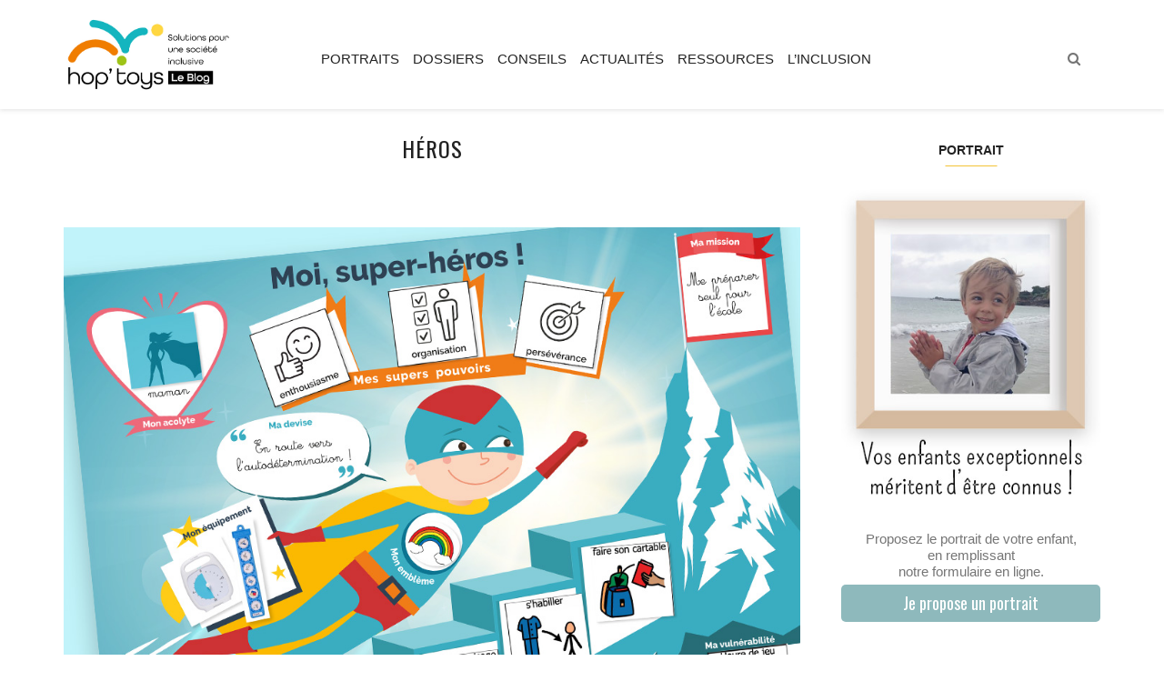

--- FILE ---
content_type: text/html; charset=UTF-8
request_url: https://www.bloghoptoys.fr/tag/heros
body_size: 12664
content:
<!DOCTYPE html>
<html lang="fr-FR">
<head>
<meta charset="UTF-8">
<meta name="viewport" content="width=device-width, initial-scale=1">
<link rel="profile" href="http://gmpg.org/xfn/11">


<meta name='robots' content='index, follow, max-image-preview:large, max-snippet:-1, max-video-preview:-1' />
<script>
		var tarteaucitronForceLanguage = "fr";
		</script><script type="text/javascript" src="https://tarteaucitron.io/load.js?locale=fr&iswordpress=true&domain=www.bloghoptoys.fr&uuid=336dbc515160a06ff3d7c21ec608db6b8eb352cd"></script><!-- Google tag (gtag.js) Consent Mode snippet added by Site Kit -->
<script id='google_gtagjs-js-consent-mode'>
window.dataLayer = window.dataLayer || [];function gtag(){dataLayer.push(arguments);}
gtag('consent', 'default', {"ad_personalization":"denied","ad_storage":"denied","ad_user_data":"denied","analytics_storage":"denied","region":["AT","BE","BG","CY","CZ","DE","DK","EE","ES","FI","FR","GB","GR","HR","HU","IE","IS","IT","LI","LT","LU","LV","MT","NL","NO","PL","PT","RO","SE","SI","SK"],"wait_for_update":500});
window._googlesitekitConsentCategoryMap = {"statistics":["analytics_storage"],"marketing":["ad_storage","ad_user_data","ad_personalization"]};
( function () {
	document.addEventListener(
		'wp_listen_for_consent_change',
		function ( event ) {
			if ( event.detail ) {
				var consentParameters = {};
				var hasConsentParameters = false;
				for ( var category in event.detail ) {
					if ( window._googlesitekitConsentCategoryMap[ category ] ) {
						var status = event.detail[ category ];
						var mappedStatus =
							status === 'allow' ? 'granted' : 'denied';
						var parameters =
							window._googlesitekitConsentCategoryMap[ category ];
						for ( var i = 0; i < parameters.length; i++ ) {
							consentParameters[ parameters[ i ] ] = mappedStatus;
						}
						hasConsentParameters = !! parameters.length;
					}
				}
				if ( hasConsentParameters ) {
					gtag( 'consent', 'update', consentParameters );
				}
			}
		}
	);

	function updateGrantedConsent() {
		if ( ! ( window.wp_consent_type || window.wp_fallback_consent_type ) ) {
			return;
		}
		var consentParameters = {};
		var hasConsentParameters = false;
		for ( var category in window._googlesitekitConsentCategoryMap ) {
			if ( window.wp_has_consent && window.wp_has_consent( category ) ) {
				var parameters =
					window._googlesitekitConsentCategoryMap[ category ];
				for ( var i = 0; i < parameters.length; i++ ) {
					consentParameters[ parameters[ i ] ] = 'granted';
				}
				hasConsentParameters =
					hasConsentParameters || !! parameters.length;
			}
		}
		if ( hasConsentParameters ) {
			gtag( 'consent', 'update', consentParameters );
		}
	}
	document.addEventListener(
		'wp_consent_type_defined',
		updateGrantedConsent
	);
	document.addEventListener( 'DOMContentLoaded', function () {
		if ( ! window.waitfor_consent_hook ) {
			updateGrantedConsent();
		}
	} );
} )();
</script>
<!-- End Google tag (gtag.js) Consent Mode snippet added by Site Kit -->
			
	<!-- This site is optimized with the Yoast SEO plugin v22.9 - https://yoast.com/wordpress/plugins/seo/ -->
	<title>: les articles du blog Hop&#039;Toys</title>
	<link rel="canonical" href="https://www.bloghoptoys.fr/tag/heros" />
	<meta property="og:locale" content="fr_FR" />
	<meta property="og:type" content="article" />
	<meta property="og:title" content=": les articles du blog Hop&#039;Toys" />
	<meta property="og:url" content="https://www.bloghoptoys.fr/tag/heros" />
	<meta property="og:site_name" content="Blog Hop&#039;Toys" />
	<meta property="og:image" content="https://www.bloghoptoys.fr/wp-content/uploads/2022/12/LOGO-VIRGINIE-.png" />
	<meta property="og:image:width" content="827" />
	<meta property="og:image:height" content="355" />
	<meta property="og:image:type" content="image/png" />
	<meta name="twitter:card" content="summary_large_image" />
	<meta name="twitter:site" content="@HOPTOYS_FRANCE" />
	<script type="application/ld+json" class="yoast-schema-graph">{"@context":"https://schema.org","@graph":[{"@type":"CollectionPage","@id":"https://www.bloghoptoys.fr/tag/heros","url":"https://www.bloghoptoys.fr/tag/heros","name":": les articles du blog Hop'Toys","isPartOf":{"@id":"https://www.bloghoptoys.fr/#website"},"primaryImageOfPage":{"@id":"https://www.bloghoptoys.fr/tag/heros#primaryimage"},"image":{"@id":"https://www.bloghoptoys.fr/tag/heros#primaryimage"},"thumbnailUrl":"https://www.bloghoptoys.fr/wp-content/uploads/2022/02/une-super-heros.jpg","breadcrumb":{"@id":"https://www.bloghoptoys.fr/tag/heros#breadcrumb"},"inLanguage":"fr-FR"},{"@type":"ImageObject","inLanguage":"fr-FR","@id":"https://www.bloghoptoys.fr/tag/heros#primaryimage","url":"https://www.bloghoptoys.fr/wp-content/uploads/2022/02/une-super-heros.jpg","contentUrl":"https://www.bloghoptoys.fr/wp-content/uploads/2022/02/une-super-heros.jpg","width":1140,"height":700,"caption":"Poster, moi super-héros"},{"@type":"BreadcrumbList","@id":"https://www.bloghoptoys.fr/tag/heros#breadcrumb","itemListElement":[{"@type":"ListItem","position":1,"name":"Accueil","item":"https://www.bloghoptoys.fr/"},{"@type":"ListItem","position":2,"name":"héros"}]},{"@type":"WebSite","@id":"https://www.bloghoptoys.fr/#website","url":"https://www.bloghoptoys.fr/","name":"Blog Hop'Toys","description":"Solutions pour enfants exceptionnels","publisher":{"@id":"https://www.bloghoptoys.fr/#organization"},"potentialAction":[{"@type":"SearchAction","target":{"@type":"EntryPoint","urlTemplate":"https://www.bloghoptoys.fr/?s={search_term_string}"},"query-input":"required name=search_term_string"}],"inLanguage":"fr-FR"},{"@type":"Organization","@id":"https://www.bloghoptoys.fr/#organization","name":"Hop'Toys","url":"https://www.bloghoptoys.fr/","logo":{"@type":"ImageObject","inLanguage":"fr-FR","@id":"https://www.bloghoptoys.fr/#/schema/logo/image/","url":"https://www.bloghoptoys.fr/wp-content/uploads/2021/09/logo-fr.png","contentUrl":"https://www.bloghoptoys.fr/wp-content/uploads/2021/09/logo-fr.png","width":490,"height":199,"caption":"Hop'Toys"},"image":{"@id":"https://www.bloghoptoys.fr/#/schema/logo/image/"},"sameAs":["https://www.facebook.com/hoptoys.jeux.jouets.enfant.handicap","https://x.com/HOPTOYS_FRANCE","https://www.instagram.com/hoptoys_fr/","https://fr.linkedin.com/company/hop'toys","https://www.pinterest.fr/hoptoys/","https://www.youtube.com/channel/UCMH7gKL6vsvupLcpe1QUsig"]}]}</script>
	<!-- / Yoast SEO plugin. -->


<link rel='dns-prefetch' href='//a.omappapi.com' />
<link rel='dns-prefetch' href='//www.googletagmanager.com' />
<link rel='dns-prefetch' href='//fonts.googleapis.com' />
<link rel="alternate" type="application/rss+xml" title="Blog Hop&#039;Toys &raquo; Flux" href="https://www.bloghoptoys.fr/feed" />
<link rel="alternate" type="application/rss+xml" title="Blog Hop&#039;Toys &raquo; Flux des commentaires" href="https://www.bloghoptoys.fr/comments/feed" />
<link rel="alternate" type="application/rss+xml" title="Blog Hop&#039;Toys &raquo; Flux de l’étiquette héros" href="https://www.bloghoptoys.fr/tag/heros/feed" />
<script type="text/javascript">
/* <![CDATA[ */
window._wpemojiSettings = {"baseUrl":"https:\/\/s.w.org\/images\/core\/emoji\/15.0.3\/72x72\/","ext":".png","svgUrl":"https:\/\/s.w.org\/images\/core\/emoji\/15.0.3\/svg\/","svgExt":".svg","source":{"concatemoji":"https:\/\/www.bloghoptoys.fr\/wp-includes\/js\/wp-emoji-release.min.js?ver=6.5.4"}};
/*! This file is auto-generated */
!function(i,n){var o,s,e;function c(e){try{var t={supportTests:e,timestamp:(new Date).valueOf()};sessionStorage.setItem(o,JSON.stringify(t))}catch(e){}}function p(e,t,n){e.clearRect(0,0,e.canvas.width,e.canvas.height),e.fillText(t,0,0);var t=new Uint32Array(e.getImageData(0,0,e.canvas.width,e.canvas.height).data),r=(e.clearRect(0,0,e.canvas.width,e.canvas.height),e.fillText(n,0,0),new Uint32Array(e.getImageData(0,0,e.canvas.width,e.canvas.height).data));return t.every(function(e,t){return e===r[t]})}function u(e,t,n){switch(t){case"flag":return n(e,"\ud83c\udff3\ufe0f\u200d\u26a7\ufe0f","\ud83c\udff3\ufe0f\u200b\u26a7\ufe0f")?!1:!n(e,"\ud83c\uddfa\ud83c\uddf3","\ud83c\uddfa\u200b\ud83c\uddf3")&&!n(e,"\ud83c\udff4\udb40\udc67\udb40\udc62\udb40\udc65\udb40\udc6e\udb40\udc67\udb40\udc7f","\ud83c\udff4\u200b\udb40\udc67\u200b\udb40\udc62\u200b\udb40\udc65\u200b\udb40\udc6e\u200b\udb40\udc67\u200b\udb40\udc7f");case"emoji":return!n(e,"\ud83d\udc26\u200d\u2b1b","\ud83d\udc26\u200b\u2b1b")}return!1}function f(e,t,n){var r="undefined"!=typeof WorkerGlobalScope&&self instanceof WorkerGlobalScope?new OffscreenCanvas(300,150):i.createElement("canvas"),a=r.getContext("2d",{willReadFrequently:!0}),o=(a.textBaseline="top",a.font="600 32px Arial",{});return e.forEach(function(e){o[e]=t(a,e,n)}),o}function t(e){var t=i.createElement("script");t.src=e,t.defer=!0,i.head.appendChild(t)}"undefined"!=typeof Promise&&(o="wpEmojiSettingsSupports",s=["flag","emoji"],n.supports={everything:!0,everythingExceptFlag:!0},e=new Promise(function(e){i.addEventListener("DOMContentLoaded",e,{once:!0})}),new Promise(function(t){var n=function(){try{var e=JSON.parse(sessionStorage.getItem(o));if("object"==typeof e&&"number"==typeof e.timestamp&&(new Date).valueOf()<e.timestamp+604800&&"object"==typeof e.supportTests)return e.supportTests}catch(e){}return null}();if(!n){if("undefined"!=typeof Worker&&"undefined"!=typeof OffscreenCanvas&&"undefined"!=typeof URL&&URL.createObjectURL&&"undefined"!=typeof Blob)try{var e="postMessage("+f.toString()+"("+[JSON.stringify(s),u.toString(),p.toString()].join(",")+"));",r=new Blob([e],{type:"text/javascript"}),a=new Worker(URL.createObjectURL(r),{name:"wpTestEmojiSupports"});return void(a.onmessage=function(e){c(n=e.data),a.terminate(),t(n)})}catch(e){}c(n=f(s,u,p))}t(n)}).then(function(e){for(var t in e)n.supports[t]=e[t],n.supports.everything=n.supports.everything&&n.supports[t],"flag"!==t&&(n.supports.everythingExceptFlag=n.supports.everythingExceptFlag&&n.supports[t]);n.supports.everythingExceptFlag=n.supports.everythingExceptFlag&&!n.supports.flag,n.DOMReady=!1,n.readyCallback=function(){n.DOMReady=!0}}).then(function(){return e}).then(function(){var e;n.supports.everything||(n.readyCallback(),(e=n.source||{}).concatemoji?t(e.concatemoji):e.wpemoji&&e.twemoji&&(t(e.twemoji),t(e.wpemoji)))}))}((window,document),window._wpemojiSettings);
/* ]]> */
</script>
<style id='wp-emoji-styles-inline-css' type='text/css'>

	img.wp-smiley, img.emoji {
		display: inline !important;
		border: none !important;
		box-shadow: none !important;
		height: 1em !important;
		width: 1em !important;
		margin: 0 0.07em !important;
		vertical-align: -0.1em !important;
		background: none !important;
		padding: 0 !important;
	}
</style>
<link rel='stylesheet' id='wp-block-library-css' href='https://www.bloghoptoys.fr/wp-includes/css/dist/block-library/style.min.css?ver=6.5.4' type='text/css' media='all' />
<style id='classic-theme-styles-inline-css' type='text/css'>
/*! This file is auto-generated */
.wp-block-button__link{color:#fff;background-color:#32373c;border-radius:9999px;box-shadow:none;text-decoration:none;padding:calc(.667em + 2px) calc(1.333em + 2px);font-size:1.125em}.wp-block-file__button{background:#32373c;color:#fff;text-decoration:none}
</style>
<style id='global-styles-inline-css' type='text/css'>
body{--wp--preset--color--black: #000000;--wp--preset--color--cyan-bluish-gray: #abb8c3;--wp--preset--color--white: #ffffff;--wp--preset--color--pale-pink: #f78da7;--wp--preset--color--vivid-red: #cf2e2e;--wp--preset--color--luminous-vivid-orange: #ff6900;--wp--preset--color--luminous-vivid-amber: #fcb900;--wp--preset--color--light-green-cyan: #7bdcb5;--wp--preset--color--vivid-green-cyan: #00d084;--wp--preset--color--pale-cyan-blue: #8ed1fc;--wp--preset--color--vivid-cyan-blue: #0693e3;--wp--preset--color--vivid-purple: #9b51e0;--wp--preset--gradient--vivid-cyan-blue-to-vivid-purple: linear-gradient(135deg,rgba(6,147,227,1) 0%,rgb(155,81,224) 100%);--wp--preset--gradient--light-green-cyan-to-vivid-green-cyan: linear-gradient(135deg,rgb(122,220,180) 0%,rgb(0,208,130) 100%);--wp--preset--gradient--luminous-vivid-amber-to-luminous-vivid-orange: linear-gradient(135deg,rgba(252,185,0,1) 0%,rgba(255,105,0,1) 100%);--wp--preset--gradient--luminous-vivid-orange-to-vivid-red: linear-gradient(135deg,rgba(255,105,0,1) 0%,rgb(207,46,46) 100%);--wp--preset--gradient--very-light-gray-to-cyan-bluish-gray: linear-gradient(135deg,rgb(238,238,238) 0%,rgb(169,184,195) 100%);--wp--preset--gradient--cool-to-warm-spectrum: linear-gradient(135deg,rgb(74,234,220) 0%,rgb(151,120,209) 20%,rgb(207,42,186) 40%,rgb(238,44,130) 60%,rgb(251,105,98) 80%,rgb(254,248,76) 100%);--wp--preset--gradient--blush-light-purple: linear-gradient(135deg,rgb(255,206,236) 0%,rgb(152,150,240) 100%);--wp--preset--gradient--blush-bordeaux: linear-gradient(135deg,rgb(254,205,165) 0%,rgb(254,45,45) 50%,rgb(107,0,62) 100%);--wp--preset--gradient--luminous-dusk: linear-gradient(135deg,rgb(255,203,112) 0%,rgb(199,81,192) 50%,rgb(65,88,208) 100%);--wp--preset--gradient--pale-ocean: linear-gradient(135deg,rgb(255,245,203) 0%,rgb(182,227,212) 50%,rgb(51,167,181) 100%);--wp--preset--gradient--electric-grass: linear-gradient(135deg,rgb(202,248,128) 0%,rgb(113,206,126) 100%);--wp--preset--gradient--midnight: linear-gradient(135deg,rgb(2,3,129) 0%,rgb(40,116,252) 100%);--wp--preset--font-size--small: 13px;--wp--preset--font-size--medium: 20px;--wp--preset--font-size--large: 36px;--wp--preset--font-size--x-large: 42px;--wp--preset--spacing--20: 0.44rem;--wp--preset--spacing--30: 0.67rem;--wp--preset--spacing--40: 1rem;--wp--preset--spacing--50: 1.5rem;--wp--preset--spacing--60: 2.25rem;--wp--preset--spacing--70: 3.38rem;--wp--preset--spacing--80: 5.06rem;--wp--preset--shadow--natural: 6px 6px 9px rgba(0, 0, 0, 0.2);--wp--preset--shadow--deep: 12px 12px 50px rgba(0, 0, 0, 0.4);--wp--preset--shadow--sharp: 6px 6px 0px rgba(0, 0, 0, 0.2);--wp--preset--shadow--outlined: 6px 6px 0px -3px rgba(255, 255, 255, 1), 6px 6px rgba(0, 0, 0, 1);--wp--preset--shadow--crisp: 6px 6px 0px rgba(0, 0, 0, 1);}:where(.is-layout-flex){gap: 0.5em;}:where(.is-layout-grid){gap: 0.5em;}body .is-layout-flex{display: flex;}body .is-layout-flex{flex-wrap: wrap;align-items: center;}body .is-layout-flex > *{margin: 0;}body .is-layout-grid{display: grid;}body .is-layout-grid > *{margin: 0;}:where(.wp-block-columns.is-layout-flex){gap: 2em;}:where(.wp-block-columns.is-layout-grid){gap: 2em;}:where(.wp-block-post-template.is-layout-flex){gap: 1.25em;}:where(.wp-block-post-template.is-layout-grid){gap: 1.25em;}.has-black-color{color: var(--wp--preset--color--black) !important;}.has-cyan-bluish-gray-color{color: var(--wp--preset--color--cyan-bluish-gray) !important;}.has-white-color{color: var(--wp--preset--color--white) !important;}.has-pale-pink-color{color: var(--wp--preset--color--pale-pink) !important;}.has-vivid-red-color{color: var(--wp--preset--color--vivid-red) !important;}.has-luminous-vivid-orange-color{color: var(--wp--preset--color--luminous-vivid-orange) !important;}.has-luminous-vivid-amber-color{color: var(--wp--preset--color--luminous-vivid-amber) !important;}.has-light-green-cyan-color{color: var(--wp--preset--color--light-green-cyan) !important;}.has-vivid-green-cyan-color{color: var(--wp--preset--color--vivid-green-cyan) !important;}.has-pale-cyan-blue-color{color: var(--wp--preset--color--pale-cyan-blue) !important;}.has-vivid-cyan-blue-color{color: var(--wp--preset--color--vivid-cyan-blue) !important;}.has-vivid-purple-color{color: var(--wp--preset--color--vivid-purple) !important;}.has-black-background-color{background-color: var(--wp--preset--color--black) !important;}.has-cyan-bluish-gray-background-color{background-color: var(--wp--preset--color--cyan-bluish-gray) !important;}.has-white-background-color{background-color: var(--wp--preset--color--white) !important;}.has-pale-pink-background-color{background-color: var(--wp--preset--color--pale-pink) !important;}.has-vivid-red-background-color{background-color: var(--wp--preset--color--vivid-red) !important;}.has-luminous-vivid-orange-background-color{background-color: var(--wp--preset--color--luminous-vivid-orange) !important;}.has-luminous-vivid-amber-background-color{background-color: var(--wp--preset--color--luminous-vivid-amber) !important;}.has-light-green-cyan-background-color{background-color: var(--wp--preset--color--light-green-cyan) !important;}.has-vivid-green-cyan-background-color{background-color: var(--wp--preset--color--vivid-green-cyan) !important;}.has-pale-cyan-blue-background-color{background-color: var(--wp--preset--color--pale-cyan-blue) !important;}.has-vivid-cyan-blue-background-color{background-color: var(--wp--preset--color--vivid-cyan-blue) !important;}.has-vivid-purple-background-color{background-color: var(--wp--preset--color--vivid-purple) !important;}.has-black-border-color{border-color: var(--wp--preset--color--black) !important;}.has-cyan-bluish-gray-border-color{border-color: var(--wp--preset--color--cyan-bluish-gray) !important;}.has-white-border-color{border-color: var(--wp--preset--color--white) !important;}.has-pale-pink-border-color{border-color: var(--wp--preset--color--pale-pink) !important;}.has-vivid-red-border-color{border-color: var(--wp--preset--color--vivid-red) !important;}.has-luminous-vivid-orange-border-color{border-color: var(--wp--preset--color--luminous-vivid-orange) !important;}.has-luminous-vivid-amber-border-color{border-color: var(--wp--preset--color--luminous-vivid-amber) !important;}.has-light-green-cyan-border-color{border-color: var(--wp--preset--color--light-green-cyan) !important;}.has-vivid-green-cyan-border-color{border-color: var(--wp--preset--color--vivid-green-cyan) !important;}.has-pale-cyan-blue-border-color{border-color: var(--wp--preset--color--pale-cyan-blue) !important;}.has-vivid-cyan-blue-border-color{border-color: var(--wp--preset--color--vivid-cyan-blue) !important;}.has-vivid-purple-border-color{border-color: var(--wp--preset--color--vivid-purple) !important;}.has-vivid-cyan-blue-to-vivid-purple-gradient-background{background: var(--wp--preset--gradient--vivid-cyan-blue-to-vivid-purple) !important;}.has-light-green-cyan-to-vivid-green-cyan-gradient-background{background: var(--wp--preset--gradient--light-green-cyan-to-vivid-green-cyan) !important;}.has-luminous-vivid-amber-to-luminous-vivid-orange-gradient-background{background: var(--wp--preset--gradient--luminous-vivid-amber-to-luminous-vivid-orange) !important;}.has-luminous-vivid-orange-to-vivid-red-gradient-background{background: var(--wp--preset--gradient--luminous-vivid-orange-to-vivid-red) !important;}.has-very-light-gray-to-cyan-bluish-gray-gradient-background{background: var(--wp--preset--gradient--very-light-gray-to-cyan-bluish-gray) !important;}.has-cool-to-warm-spectrum-gradient-background{background: var(--wp--preset--gradient--cool-to-warm-spectrum) !important;}.has-blush-light-purple-gradient-background{background: var(--wp--preset--gradient--blush-light-purple) !important;}.has-blush-bordeaux-gradient-background{background: var(--wp--preset--gradient--blush-bordeaux) !important;}.has-luminous-dusk-gradient-background{background: var(--wp--preset--gradient--luminous-dusk) !important;}.has-pale-ocean-gradient-background{background: var(--wp--preset--gradient--pale-ocean) !important;}.has-electric-grass-gradient-background{background: var(--wp--preset--gradient--electric-grass) !important;}.has-midnight-gradient-background{background: var(--wp--preset--gradient--midnight) !important;}.has-small-font-size{font-size: var(--wp--preset--font-size--small) !important;}.has-medium-font-size{font-size: var(--wp--preset--font-size--medium) !important;}.has-large-font-size{font-size: var(--wp--preset--font-size--large) !important;}.has-x-large-font-size{font-size: var(--wp--preset--font-size--x-large) !important;}
.wp-block-navigation a:where(:not(.wp-element-button)){color: inherit;}
:where(.wp-block-post-template.is-layout-flex){gap: 1.25em;}:where(.wp-block-post-template.is-layout-grid){gap: 1.25em;}
:where(.wp-block-columns.is-layout-flex){gap: 2em;}:where(.wp-block-columns.is-layout-grid){gap: 2em;}
.wp-block-pullquote{font-size: 1.5em;line-height: 1.6;}
</style>
<link rel='stylesheet' id='cptch_stylesheet-css' href='https://www.bloghoptoys.fr/wp-content/plugins/captcha/css/front_end_style.css?ver=4.4.5' type='text/css' media='all' />
<link rel='stylesheet' id='dashicons-css' href='https://www.bloghoptoys.fr/wp-includes/css/dashicons.min.css?ver=6.5.4' type='text/css' media='all' />
<link rel='stylesheet' id='cptch_desktop_style-css' href='https://www.bloghoptoys.fr/wp-content/plugins/captcha/css/desktop_style.css?ver=4.4.5' type='text/css' media='all' />
<link rel='stylesheet' id='contact-form-7-css' href='https://www.bloghoptoys.fr/wp-content/plugins/contact-form-7/includes/css/styles.css?ver=5.4' type='text/css' media='all' />
<link rel='stylesheet' id='font-awesome-css' href='https://www.bloghoptoys.fr/wp-content/plugins/download-manager/assets/font-awesome/css/font-awesome.min.css?ver=6.5.4' type='text/css' media='all' />
<link rel='stylesheet' id='wpdm-bootstrap-css' href='https://www.bloghoptoys.fr/wp-content/plugins/download-manager/assets/bootstrap/css/bootstrap.css?ver=6.5.4' type='text/css' media='all' />
<link rel='stylesheet' id='wpdm-front-css' href='https://www.bloghoptoys.fr/wp-content/plugins/download-manager/assets/css/front.css?ver=6.5.4' type='text/css' media='all' />
<link rel='stylesheet' id='ce_responsive-css' href='https://www.bloghoptoys.fr/wp-content/plugins/simple-embed-code/css/video-container.min.css?ver=6.5.4' type='text/css' media='all' />
<link rel="preload" class="mv-grow-style" href="https://www.bloghoptoys.fr/wp-content/plugins/social-pug/assets/dist/style-frontend-pro.css?ver=1.34.1" as="style"><noscript><link rel='stylesheet' id='dpsp-frontend-style-pro-css' href='https://www.bloghoptoys.fr/wp-content/plugins/social-pug/assets/dist/style-frontend-pro.css?ver=1.34.1' type='text/css' media='all' />
</noscript><style id='dpsp-frontend-style-pro-inline-css' type='text/css'>

				@media screen and ( max-width : 720px ) {
					.dpsp-content-wrapper.dpsp-hide-on-mobile,
					.dpsp-share-text.dpsp-hide-on-mobile {
						display: none;
					}
					.dpsp-has-spacing .dpsp-networks-btns-wrapper li {
						margin:0 2% 10px 0;
					}
					.dpsp-network-btn.dpsp-has-label:not(.dpsp-has-count) {
						max-height: 40px;
						padding: 0;
						justify-content: center;
					}
					.dpsp-content-wrapper.dpsp-size-small .dpsp-network-btn.dpsp-has-label:not(.dpsp-has-count){
						max-height: 32px;
					}
					.dpsp-content-wrapper.dpsp-size-large .dpsp-network-btn.dpsp-has-label:not(.dpsp-has-count){
						max-height: 46px;
					}
				}
			
</style>
<link rel='stylesheet' id='wp_connectif-css' href='https://www.bloghoptoys.fr/wp-content/plugins/wp_connectif/public/css/wp_connectif-public.css?ver=1.11.0' type='text/css' media='all' />
<link rel='stylesheet' id='bootstrap-css' href='https://www.bloghoptoys.fr/wp-content/themes/carolina/libs/bootstrap/css/bootstrap.min.css%20?ver=6.5.4' type='text/css' media=' all ' />
<link rel='stylesheet' id='slick-css' href='https://www.bloghoptoys.fr/wp-content/themes/carolina/libs/slick/slick.css?ver=6.5.4' type='text/css' media='all' />
<link rel='stylesheet' id='owl-css' href='https://www.bloghoptoys.fr/wp-content/themes/carolina/libs/owl/owl.carousel.min.css?ver=6.5.4' type='text/css' media='all' />
<link rel='stylesheet' id='carolina-style-css' href='https://www.bloghoptoys.fr/wp-content/themes/carolina/style.css?ver=6.5.4' type='text/css' media='all' />
<style id='carolina-style-inline-css' type='text/css'>


        /*element hover color*/
        .carolina-link-pages > span:hover,
        .carolina-link-pages a:hover,
        .carolina-pagination a:hover,
        .page-numbers:hover,
        .page-numbers.dots:hover {
            background-color: #e0aa18;
        }

        .carolina-link-pages > span:hover,
        .carolina-link-pages a:hover,
        .carolina-pagination a:hover,
        .page-numbers:hover,
        .page-numbers.dots:hover {
            border-color: #e0aa18;
        }   


        /* elements color */
        .instagram-size-original .owl-controls .owl-dot.active,
        .page-numbers.current,
        .page-numbers,
        .carolina-link-pages > span,
        .page-numbers.dots,
        .owl-dot.active,
        .carolina-link-pages > span,
        .carolina-link-pages a,
        .page-numbers,
        .carolina-pagination a,
        .carolina-main-navigation .nav-area > div > .menu > li > .sub-menu > li:hover,
        .carolina-main-navigation .nav-area > div > .menu > li > .sub-menu > li > .sub-menu > li:hover,
        .carolina-main-navigation .nav-area > div > .menu > li > .sub-menu > li > .sub-menu > li > .sub-menu > li:hover,
        .widget .widget-title {
            border-color: #f4c336;
        }

        /* elements color */
        #back-top:before,
        .carolina-grid > li:before,
        .carolina-list > li:before,
        .carolina-standard > li:before,
        .carolina-prev-icon:before,
        .carolina-next-icon:after,
        .nav-area > div > .menu li.current-menu-item a,
        .widget_archive ul > li > a:before,
        .widget_categories ul > li > a:before {
            color: #f4c336;
        } 

        /* elements bg color */
        .carolina-link-pages > span,
        .carolina-link-pages a,
        .page-numbers,
        .widget .widget-title:before,
        .carolina-pagination a,
        .nav-area > div > .menu > li > a::after,
        .instagram-size-original .owl-controls .owl-dot.active,
        .carolina-page-sidebar .carolina-social-share > li:hover,
        .carolina-win-sidebar .carolina-social-share > li:hover,
        .owl-dot.active,
        .carolina-sidebar-area .carolina-social-share > li:hover,
        .carolina-post-category .post-categories li a:before,
        .carolina-main-navigation .nav-area > div > .menu > li > .sub-menu > li:hover,
        .carolina-main-navigation .nav-area > div > .menu > li > .sub-menu > li > .sub-menu > li:hover,
        .carolina-main-navigation .nav-area > div > .menu > li > .sub-menu > li > .sub-menu > li > .sub-menu > li:hover {
            background-color: #f4c336;
        }  

    } 
</style>
<link rel='stylesheet' id='studio-fonts-css' href='//fonts.googleapis.com/css?family=Oswald%7CDroid%2BSans%3A700%2C400%26subset%3Dlatin%2Clatin-ext&#038;ver=1.0.0' type='text/css' media='all' />
<link rel='stylesheet' id='cyclone-template-style-dark-0-css' href='https://www.bloghoptoys.fr/wp-content/plugins/cyclone-slider-2/templates/dark/style.css?ver=3.2.0' type='text/css' media='all' />
<link rel='stylesheet' id='cyclone-template-style-default-0-css' href='https://www.bloghoptoys.fr/wp-content/plugins/cyclone-slider-2/templates/default/style.css?ver=3.2.0' type='text/css' media='all' />
<link rel='stylesheet' id='cyclone-template-style-standard-0-css' href='https://www.bloghoptoys.fr/wp-content/plugins/cyclone-slider-2/templates/standard/style.css?ver=3.2.0' type='text/css' media='all' />
<link rel='stylesheet' id='cyclone-template-style-thumbnails-0-css' href='https://www.bloghoptoys.fr/wp-content/plugins/cyclone-slider-2/templates/thumbnails/style.css?ver=3.2.0' type='text/css' media='all' />
<script type="text/javascript" src="https://www.bloghoptoys.fr/wp-includes/js/jquery/jquery.min.js?ver=3.7.1" id="jquery-core-js"></script>
<script type="text/javascript" src="https://www.bloghoptoys.fr/wp-includes/js/jquery/jquery-migrate.min.js?ver=3.4.1" id="jquery-migrate-js"></script>
<script type="text/javascript" src="https://www.bloghoptoys.fr/wp-content/plugins/download-manager/assets/bootstrap/js/bootstrap.min.js?ver=6.5.4" id="wpdm-bootstrap-js"></script>
<script type="text/javascript" src="https://www.bloghoptoys.fr/wp-content/plugins/download-manager/assets/js/jquery.cookie.js?ver=6.5.4" id="jquery-cookie-js"></script>
<script type="text/javascript" src="https://www.bloghoptoys.fr/wp-content/plugins/download-manager/assets/js/front.js?ver=6.5.4" id="frontjs-js"></script>
<script type="text/javascript" src="https://www.bloghoptoys.fr/wp-content/plugins/download-manager/assets/js/chosen.jquery.min.js?ver=6.5.4" id="jquery-choosen-js"></script>
<script type="text/javascript" id="wp_connectif-js-extra">
/* <![CDATA[ */
var pluginsUrl = ["https:\/\/www.bloghoptoys.fr\/wp-content\/plugins"];
/* ]]> */
</script>
<script type="text/javascript" src="https://www.bloghoptoys.fr/wp-content/plugins/wp_connectif/public/js/wp_connectif-public.js?ver=1.11.0" id="wp_connectif-js"></script>

<!-- Google Analytics snippet added by Site Kit -->
<script type="text/javascript" src="https://www.googletagmanager.com/gtag/js?id=GT-5N5N9H6" id="google_gtagjs-js" async></script>
<script type="text/javascript" id="google_gtagjs-js-after">
/* <![CDATA[ */
window.dataLayer = window.dataLayer || [];function gtag(){dataLayer.push(arguments);}
gtag('set', 'linker', {"domains":["www.bloghoptoys.fr"]} );
gtag("js", new Date());
gtag("set", "developer_id.dZTNiMT", true);
gtag("config", "GT-5N5N9H6");
/* ]]> */
</script>

<!-- End Google Analytics snippet added by Site Kit -->
<script type="text/javascript" src="https://www.bloghoptoys.fr/wp-content/plugins/cyclone-slider-2/libs/cycle2/jquery.cycle2.min.js?ver=3.2.0" id="jquery-cycle2-js"></script>
<script type="text/javascript" src="https://www.bloghoptoys.fr/wp-content/plugins/cyclone-slider-2/libs/cycle2/jquery.cycle2.carousel.min.js?ver=3.2.0" id="jquery-cycle2-carousel-js"></script>
<script type="text/javascript" src="https://www.bloghoptoys.fr/wp-content/plugins/cyclone-slider-2/libs/cycle2/jquery.cycle2.swipe.min.js?ver=3.2.0" id="jquery-cycle2-swipe-js"></script>
<script type="text/javascript" src="https://www.bloghoptoys.fr/wp-content/plugins/cyclone-slider-2/libs/cycle2/jquery.cycle2.tile.min.js?ver=3.2.0" id="jquery-cycle2-tile-js"></script>
<script type="text/javascript" src="https://www.bloghoptoys.fr/wp-content/plugins/cyclone-slider-2/libs/cycle2/jquery.cycle2.video.min.js?ver=3.2.0" id="jquery-cycle2-video-js"></script>
<script type="text/javascript" src="https://www.bloghoptoys.fr/wp-content/plugins/cyclone-slider-2/templates/dark/script.js?ver=3.2.0" id="cyclone-template-script-dark-0-js"></script>
<script type="text/javascript" src="https://www.bloghoptoys.fr/wp-content/plugins/cyclone-slider-2/templates/thumbnails/script.js?ver=3.2.0" id="cyclone-template-script-thumbnails-0-js"></script>
<script type="text/javascript" src="https://www.bloghoptoys.fr/wp-content/plugins/cyclone-slider-2/libs/vimeo-player-js/player.js?ver=3.2.0" id="vimeo-player-js-js"></script>
<script type="text/javascript" src="https://www.bloghoptoys.fr/wp-content/plugins/cyclone-slider-2/js/client.js?ver=3.2.0" id="cyclone-client-js"></script>
<meta name="generator" content="WordPress Download Manager 4.5.3" />
<link rel="https://api.w.org/" href="https://www.bloghoptoys.fr/wp-json/" /><link rel="alternate" type="application/json" href="https://www.bloghoptoys.fr/wp-json/wp/v2/tags/2007" /><link rel="EditURI" type="application/rsd+xml" title="RSD" href="https://www.bloghoptoys.fr/xmlrpc.php?rsd" />

        <script>
            var wpdm_site_url = 'https://www.bloghoptoys.fr/';
            var ajax_url = 'https://www.bloghoptoys.fr/wp-admin/admin-ajax.php';
        </script>


        <meta name="generator" content="Site Kit by Google 1.123.1" /><meta name="hubbub-info" description="Hubbub 1.34.1"><script type="text/javascript" async>
	var _cnid = "517a93f6-e350-4fc9-934b-4970cd784360";

	(function(w, r, a, cn, s) {

		w['ConnectifObject'] = r;
		w[r] = w[r] || function() {
			(w[r].q = w[r].q || []).push(arguments)
		};
		cn = document.createElement('script');
		cn.type = 'text/javascript';
		cn.async = true;
		cn.src = a;
		cn.id = '__cn_client_script_' + _cnid;
		s = document.getElementsByTagName('script')[0];
		s.parentNode.insertBefore(cn, s);

	})(window, 'cn', 'https://cdn.connectif.cloud/eu8/client-script/517a93f6-e350-4fc9-934b-4970cd784360');
</script>	<style type="text/css">
			.site-title,
		.site-description {
			position: absolute;
			clip: rect(1px, 1px, 1px, 1px);
		}
		</style>
	<link rel="icon" href="https://www.bloghoptoys.fr/wp-content/uploads/2021/10/favicon-1.png" sizes="32x32" />
<link rel="icon" href="https://www.bloghoptoys.fr/wp-content/uploads/2021/10/favicon-1.png" sizes="192x192" />
<link rel="apple-touch-icon" href="https://www.bloghoptoys.fr/wp-content/uploads/2021/10/favicon-1.png" />
<meta name="msapplication-TileImage" content="https://www.bloghoptoys.fr/wp-content/uploads/2021/10/favicon-1.png" />
		<style type="text/css" id="wp-custom-css">
			.alignleft {
	margin-top:0 !important;
}

.carolina-content #shr_canvas3 {
	display:none;
}

a.bouton_ht {
	font-family: 'Oswald', sans-serif;
	display:block;
	width:70%;
	margin:0 auto;
	font-size: 21px;
	text-decoration:none;
	background-color:#8eb9bc;
	text-align: center;
padding: 15px;
border-radius: 5px;
}

a.bouton_ht:hover {
	text-decoration:underline;}


/* Évènements */

.tribe-theme-carolina .container .carolina-sidebar-area {
	display:none;
}

.tribe-theme-carolina .carolina-right-sidebar {
	 width:100%;
	padding:0;
}

.tribe-theme-carolina .entry-content {
	margin-top:70px;
}

.tribe-theme-carolina .site-content {
	margin-top:0;
}

.tribe-events-single-event-title {
	text-align:center;
}

.tribe-events-schedule h2{
	text-align:center;
	padding:10px;
	color:#fff;
	background-color:#000;
	margin-top:0;
	display:block;
}

/* Formulaire */

textarea {
	height:120px !important;
}

input.wpcf7-submit, input.wpcf7-previous {
	background-color:#8eb9bc !important;
	color:#fff !important;
	font-size:18px !important;
	font-family: 'Oswald', sans-serif;
	letter-spacing: 1px;
text-transform: uppercase;
padding: 10px 15px;
display: inline-block;
border-radius: 5px;
	width:auto;
}

.page-id-72854 p {
	font-family: 'oswald', sans-serif;
	text-align:justify;
}

form.wpcf7-form h3{
	text-align:center;
}

a.bt-form-portrait {
	padding:10px;
	background-color:#8eb9bc;
	display:block;
	color:#fff;
	border-radius: 5px;
	font-family: 'oswald', sans-serif;
	font-size:18px;
	margin-top:5px;
}

a.bt-form-portrait:hover{
	background-color:#65aeb3;
}

.single-tribe_events .tribe-events-event-image {
	text-align:center;
}
p.liste input[type="checkbox"] {
	width:20px;
}

/* Widget évènement accueil */

a.bouton {
	width:49%;
	float:left;
}

a.bouton + a.bouton {
	margin-left:2%;
}

p.tribe-events-widget-link a, a.bouton, a.bt-replay {
	text-align:center;
	padding: 10px;
    background-color: #8eb9bc;
    display: block;
    color: #fff !important;
    border-radius: 5px;
    font-family: 'oswald', sans-serif;
    font-size: 18px !important;
	font-weight:500 !important;
    margin-top: 5px;
	line-height:1;
}

p.tribe-events-widget-link a:hover, a.bouton:hover, a.bt-replay:hover {
	background-color:#65aeb3;
}

li.tribe-event-featured {
	background-color:#fff !important;
	border-bottom:1px solid #999;
}

ol.tribe-list-widget {
	padding-left:0;
}

.tribe-event-featured a,
.tribe-event-duration{
	color:#000 !important;
}
#tribe-events
.type-tribe_events.tribe-event-featured
{
	background-color:transparent !important;
}

.tribe-events-present div[id*="tribe-events-daynum-"] {
	background-color:#d2d2d2 !important
}

.dpsp-network-btn.dpsp-has-count {
	max-width:60px !important;
}




		</style>
			
<!-- TrustBox script -->
<script type="text/javascript" src="//widget.trustpilot.com/bootstrap/v5/tp.widget.bootstrap.min.js" async></script>
<!-- End TrustBox script -->

    <!-- Google Tag Manager -->
    <script>(function(w,d,s,l,i){w[l]=w[l]||[];w[l].push({'gtm.start':
                new Date().getTime(),event:'gtm.js'});var f=d.getElementsByTagName(s)[0],
            j=d.createElement(s),dl=l!='dataLayer'?'&l='+l:'';j.async=true;j.src=
            'https://www.googletagmanager.com/gtm.js?id='+i+dl;f.parentNode.insertBefore(j,f);
        })(window,document,'script','dataLayer','GTM-5582C96');</script>
    <!-- End Google Tag Manager -->

    <!-- Connectif -->
  <script>
    document.addEventListener('connectif.loaded', function onConnectifLoaded() {
    console.log('Connectif est chargé');
    // maintenant, je peux appeler initializeConnectif
    initializeConnectif(connectifConfiguration);
    });
  </script>

</head>


<body class="archive tag tag-heros tag-2007">
<div id="fb-root"></div>
<script>(function(d, s, id) {
  var js, fjs = d.getElementsByTagName(s)[0];
  if (d.getElementById(id)) return;
  js = d.createElement(s); js.id = id;
  js.src = 'https://connect.facebook.net/fr_FR/sdk.js#xfbml=1&version=v2.12';
  fjs.parentNode.insertBefore(js, fjs);
}(document, 'script', 'facebook-jssdk'));</script>
  
<span class="carolina-background"></span>
<div id="page" class="site">
  <a class="skip-link screen-reader-text" href="#content">
    Afficher le contenu  </a>
<nav id="site-navigation" class="carolina-main-navigation">
    <div class="carolina-nav-button">
       <span class="one"></span>
       <span class="two"></span>
       <span class="three"></span>
    </div>
    <div class="nav-area">
      <div class="carolina-nav-logo">
                  <a href="https://www.bloghoptoys.fr/" class="carolina-logo" style="background: url(https://www.bloghoptoys.fr/wp-content/uploads/2021/12/HT2021-Blog-final_logoHT-FR-Blog.jpg)">
          </a>
              </div>
          <div class="menu-menu-du-blog-hoptoys-container"><ul id="menu-menu-du-blog-hoptoys" class="menu"><li id="menu-item-2987" class="menu-item menu-item-type-taxonomy menu-item-object-category menu-item-2987"><a href="https://www.bloghoptoys.fr/portraits-enfants-parents">Portraits</a></li>
<li id="menu-item-11654" class="menu-item menu-item-type-taxonomy menu-item-object-category menu-item-11654"><a href="https://www.bloghoptoys.fr/dossiers">Dossiers</a></li>
<li id="menu-item-2988" class="menu-item menu-item-type-taxonomy menu-item-object-category menu-item-2988"><a href="https://www.bloghoptoys.fr/hoptoys">Conseils</a></li>
<li id="menu-item-2985" class="menu-item menu-item-type-taxonomy menu-item-object-category menu-item-2985"><a href="https://www.bloghoptoys.fr/actu-handicap">Actualités</a></li>
<li id="menu-item-18087" class="menu-item menu-item-type-taxonomy menu-item-object-category menu-item-18087"><a href="https://www.bloghoptoys.fr/documents-a-telecharger">Ressources</a></li>
<li id="menu-item-66292" class="menu-item menu-item-type-taxonomy menu-item-object-category menu-item-66292"><a href="https://www.bloghoptoys.fr/l-inclusion">l&rsquo;Inclusion</a></li>
</ul></div>    </div>
</nav><!-- #site-navigation -->
<div class="carolina-nav-featured">
    
    <div class=nav-search>
        <form method="get" id="searchform-nav" action="https://www.bloghoptoys.fr/" class="carolina-search">
          <input type="text" placeholder="Type and hit enter..." name="s" />
        </form>
    </div>
    <span class="nav-search-icon"><i class="fa fa-search"></i></span>
</div>  <div class="carolina-header-logo">
        <div class="carolina-nav-logo">
              <a href="https://www.bloghoptoys.fr/" class="carolina-mobile-logo" style="background: url(https://www.bloghoptoys.fr/wp-content/uploads/2021/12/HT2021-Blog-final_logoHT-FR-Blog.jpg)">
        </a>
          </div>
  </div>
  <div id="content" class="site-content">
  <div class="container carolina-logo-enabled">
      <div class="col-md-9 carolina-right-sidebar">
      <header class="carolina-page-header">
        <h2 class="carolina_post_title">héros</h2>      </header>
      <ul class="carolina-standard">
          <li>
  <article id="post-85256" class="post-85256 post type-post status-publish format-standard has-post-thumbnail hentry category-documents-a-telecharger tag-autodetermination tag-autonomie tag-communication-positive tag-confiance-en-soi tag-courage tag-education-positive tag-heros tag-motivation tag-organisation tag-super-heros">
          <!--Gallery Format-->

  <div class="carolina-post-img">
    <div class="carolina-post-format post_standard">
              <a href="https://www.bloghoptoys.fr/poster-a-personnaliser-moi-super-heros" style="background: url(https://www.bloghoptoys.fr/wp-content/uploads/2022/02/une-super-heros.jpg);"></a> 
           </div>
  </div>
        <div class="entry-content">
          <div class="carolina-content">
            <div class="carolina-excerpt-area">
                <div class="entry-meta">
                                      <div class="carolina-post-date">14 juin 2022</div>
                                                        <div class="carolina-post-category carolina-category-with-date"><ul class="post-categories">
	<li><a href="https://www.bloghoptoys.fr/documents-a-telecharger" rel="category tag">Ressources</a></li></ul></div>
                                    <h2 class="carolina_post_title">
                    <a href="https://www.bloghoptoys.fr/poster-a-personnaliser-moi-super-heros" rel="bookmark">Poster à personnaliser « Moi, super-héros »</a>                  </h2>
                </div>
                <div class="carolina-post-excerpt">
                                  Les enfants nous impressionnent tous les jours&#8230; Ils sont courageux, intelligents, créatifs et ils ont une imagination débordante. Ils affrontent chaque jour leurs défis et leurs missions, comme des héros ! Ainsi, il est important de les encourager, de les mettre en valeur. Pour cela, il                 ...
                </div>
            </div>
          </div>
                  <div class="carolina-post-footer carolina-post-footer-center">
                  <a href="https://www.bloghoptoys.fr/poster-a-personnaliser-moi-super-heros" class="carolina-post-button">
            Lire la suite          </a>
                  </div>
        </div><!-- .entry-content -->
      </article><!-- #post-## -->
</li>
<li>
  <article id="post-34688" class="post-34688 post type-post status-publish format-standard has-post-thumbnail hentry category-dossiers category-que-faire-a-la-maison tag-artistes tag-christian tag-enfant tag-fresques tag-heros tag-hopitale tag-initiative tag-jeu tag-lacroix tag-personnel tag-positives tag-super">
          <!--Gallery Format-->

  <div class="carolina-post-img">
    <div class="carolina-post-format post_standard">
              <a href="https://www.bloghoptoys.fr/9-idees-pour-mieux-vivre-lhospitalisation" style="background: url(https://www.bloghoptoys.fr/wp-content/uploads/2019/04/clown-et-enfant-malade-1.jpg);"></a> 
           </div>
  </div>
        <div class="entry-content">
          <div class="carolina-content">
            <div class="carolina-excerpt-area">
                <div class="entry-meta">
                                      <div class="carolina-post-date">10 avril 2019</div>
                                                        <div class="carolina-post-category carolina-category-with-date"><ul class="post-categories">
	<li><a href="https://www.bloghoptoys.fr/dossiers" rel="category tag">Dossiers</a></li>
	<li><a href="https://www.bloghoptoys.fr/que-faire-a-la-maison" rel="category tag">Que faire</a></li></ul></div>
                                    <h2 class="carolina_post_title">
                    <a href="https://www.bloghoptoys.fr/9-idees-pour-mieux-vivre-lhospitalisation" rel="bookmark">Nos idées pour mieux vivre l&rsquo;hospitalisation</a>                  </h2>
                </div>
                <div class="carolina-post-excerpt">
                                  Publié le 17.04.2017, mis à jour le 14.02.2020 Les enfants atteints d&rsquo;une maladie chronique ou porteurs d&rsquo;un handicap connaissent de très nombreux séjours à l’hôpital que ce soit pour des interventions courtes, des bilans, des contrôles, parce qu&rsquo;ils attendent une opérations,                 ...
                </div>
            </div>
          </div>
                  <div class="carolina-post-footer carolina-post-footer-center">
                  <a href="https://www.bloghoptoys.fr/9-idees-pour-mieux-vivre-lhospitalisation" class="carolina-post-button">
            Lire la suite          </a>
                  </div>
        </div><!-- .entry-content -->
      </article><!-- #post-## -->
</li>
 
    <li class="carolina-pagination">    
            </li>   
         </ul>
    </div>
    <div class="col-md-3 carolina-sidebar-area">
      <aside class="carolina-widget-area">
	<section id="custom_html-3" class="widget_text widget widget_custom_html"><h3 class="widget-title">Portrait</h3><div class="textwidget custom-html-widget"><img src="/wp-content/uploads/2020/12/img-blog.jpg" width="100%" height="100%" alt="Portrait enfant" />
<p style="text-align:center;">
	Proposez le portrait de votre enfant,<br/>en remplissant<br/>
	notre formulaire en ligne.<br/>
	<a href="https://www.bloghoptoys.fr/le-portrait-de-mon-enfant-exceptionnel" alt="Formulaire portrait enfant" class="bt-form-portrait">Je propose un portrait</a>
</p></div></section><section id="custom_html-6" class="widget_text widget widget_custom_html"><h3 class="widget-title">Découvrez notre communauté</h3><div class="textwidget custom-html-widget"><ul>
<li class="facebook"><a href="https://www.facebook.com/hoptoys.jeux.jouets.enfant.handicap" alt="Facebook" target="_blank" rel="noopener">Facebook</a></li>
<li class="instagram"><a href="https://instagram.com/hoptoys_fr/" alt="Instagram" target="_blank" rel="noopener">Instagram</a></li>
<li class="pinterest"><a href="https://www.pinterest.com/hoptoys/" alt="Pinterest" target="_blank" rel="noopener">Pinterest</a></li>
<li class="linkedin"><a href="https://www.linkedin.com/company/hop'toys" alt="LinkedIn" target="_blank" rel="noopener">LinkedIn</a></li>
<li class="youtube"><a href="https://www.youtube.com/user/hoptoys" alt="Youtube" target="_blank" rel="noopener">Youtube</a></li>
<li class="twitter"><a href="https://twitter.com/HOPTOYS_FRANCE" alt="twitter" target="_blank" rel="noopener">Twitter</a></li>
</ul></div></section><section id="custom_html-8" class="widget_text widget widget_custom_html"><h3 class="widget-title">Nos livres blancs</h3><div class="textwidget custom-html-widget"><a href="https://www.hoptoys.fr/501-livre-blanc-integration-sensorielle" target="_blank" title="Téléchargement livre blanc" rel="noopener"><img src="/wp-content/uploads/2023/04/widget-livre-blanc-ins.jpg" width="100%" height="100%" alt="téléchargez le livre blanc sur l'intégration sensorielle"/></a>
</div></section><section id="custom_html-9" class="widget_text widget widget_custom_html"><div class="textwidget custom-html-widget"><a href="https://www.hoptoys.fr/817-livre-blanc-communication-alternative-augmentee-caa" target="_blank" title="Téléchargement livre blanc CAA" rel="noopener"><img src="/wp-content/uploads/2023/04/widget-blog-livre-blanc-CAA.jpg" width="100%" height="100%" alt="Téléchargez le livre blanc Communication Alternative Augmentée"/></a></div></section><section id="custom_html-10" class="widget_text widget widget_custom_html"><div class="textwidget custom-html-widget"><a href="https://www.hoptoys.fr/846-livre-blanc-autodetermination" target="_blank" title="Téléchargement livre blanc Autodétermination" rel="noopener"><img src="/wp-content/uploads/2023/04/widget_livreblanc-autodetermination-300x400-1.jpg" width="100%" height="100%" alt="Téléchargez le livre blanc Autodétermination"/></a></div></section><section id="custom_html-11" class="widget_text widget widget_custom_html"><div class="textwidget custom-html-widget"><a href="https://www.hoptoys.fr/890-livre-blanc-ecole-inclusive" target="_blank" title="Téléchargement livre blanc École inclusive" rel="noopener"><img src="/wp-content/uploads/2023/07/widget-ecole-inclusive-300x400-1.jpg" width="100%" height="100%" alt="Téléchargez le livre blanc École inclusive"/></a></div></section></aside>    </div>
  </div>


</div><!-- #content -->

<footer id="colophon" class="site-footer">
  <div class="container">

          <div class="row">
        <ul class="carolina-footer-sidebar-area">
                      <li>    	<section class="widget carolina_latest_posts_widget">
			<ul class="latest-post">
									<li>
													<div class="post-image">
															<a href="https://www.bloghoptoys.fr/environnement-favorable-fonctions-executives" class="latest-post-img" style="background-image: url(https://www.bloghoptoys.fr/wp-content/uploads/2022/02/une-fonctions-executives.jpg);">
		            </a>
							</div>
												<div class="post-item-text">
							<h3><a href="https://www.bloghoptoys.fr/environnement-favorable-fonctions-executives" rel="bookmark">Un environnement favorable aux fonctions exécutives</a></h3>
							<p><a class="post-meta" href="https://www.bloghoptoys.fr/2026/01/16 ">16 janvier 2026</a></p>
						</div>
					</li>
									<li>
													<div class="post-image">
															<a href="https://www.bloghoptoys.fr/le-developpement-cognitif-avec-les-jeux-placote" class="latest-post-img" style="background-image: url(https://www.bloghoptoys.fr/wp-content/uploads/2021/04/Sans-titre-83.png);">
		            </a>
							</div>
												<div class="post-item-text">
							<h3><a href="https://www.bloghoptoys.fr/le-developpement-cognitif-avec-les-jeux-placote" rel="bookmark">Le développement cognitif avec les jeux Placote</a></h3>
							<p><a class="post-meta" href="https://www.bloghoptoys.fr/2026/01/15 ">15 janvier 2026</a></p>
						</div>
					</li>
									<li>
													<div class="post-image">
															<a href="https://www.bloghoptoys.fr/la-lateralite-comment-ca-marche" class="latest-post-img" style="background-image: url(https://www.bloghoptoys.fr/wp-content/uploads/2018/07/une_latéralité.jpg);">
		            </a>
							</div>
												<div class="post-item-text">
							<h3><a href="https://www.bloghoptoys.fr/la-lateralite-comment-ca-marche" rel="bookmark">La latéralité : comment ça marche ?</a></h3>
							<p><a class="post-meta" href="https://www.bloghoptoys.fr/2026/01/15 ">15 janvier 2026</a></p>
						</div>
					</li>
									<li>
													<div class="post-image">
															<a href="https://www.bloghoptoys.fr/takk-des-supports-visuels-qui-sadaptent-a-vous" class="latest-post-img" style="background-image: url(https://www.bloghoptoys.fr/wp-content/uploads/2026/01/pupitre-a-personnaliser-1.jpg);">
		            </a>
							</div>
												<div class="post-item-text">
							<h3><a href="https://www.bloghoptoys.fr/takk-des-supports-visuels-qui-sadaptent-a-vous" rel="bookmark">TAKK : Des supports visuels qui s&rsquo;adaptent à vous</a></h3>
							<p><a class="post-meta" href="https://www.bloghoptoys.fr/2026/01/14 ">14 janvier 2026</a></p>
						</div>
					</li>
				       </ul>            </section>
        </li>
                                          <li><section id="custom_html-4" class="widget_text widget widget_custom_html"><h3 class="widget-title">Hop&rsquo;Toys</h3><div class="textwidget custom-html-widget"><img src="https://www.bloghoptoys.fr/wp-content/uploads/2021/09/logo-fr.png" width="100%" height="100%" alt="Logo Hop'Toys"/>
<p>
	Parce que ce qui est indispensable à certains est aussi plus confortable pour tous, Hop'Toys propose depuis plus de 20 ans des jeux et des outils pour permettre à tous les enfants de développer leur potentiel… qu'ils aient des besoins spécifiques ou non. Hop'Toys propose également sur son blog des supports gratuits de sensibilisation, articles de fond, témoignages d'experts et de familles et bien sûr des idées d'activités pour tous… afin d'œuvrer à la création d'une société plus inclusive !
</p></div></section></li>
                  </ul>
      </div>
    
        
        
    <!-- Trustpilot -->
    <div class="trustpilot-widget"
         data-locale="fr-FR"
         data-template-id="5406e65db0d04a09e042d5fc"
         data-businessunit-id="5b165040c0a0160001a3e9df"
         data-style-height="28px"
         data-style-width="100%"
         data-theme="light">
      <a href="https://fr.trustpilot.com/review/hoptoys.fr" target="_blank" rel="noopener">Trustpilot</a>
    </div>

    <!-- Mentions légales -->
    <div class="site-info">
      © Hop’Toys — Tous droits réservés.    </div>
    <div style="text-align: center;">
      <a href="/mentions-legales">Mentions Légales</a> - 
      <a href="/politique-de-confidentialite">Politique de confidentialité</a> - 
      <a href="/politique-de-cookies-2">Politique de cookies</a> - 
      <a href="/conditions-generales">Conditions générales</a>
    </div>

  </div>
</footer>

<div id="back-top" class="back-top"></div>
</div><!-- #page -->



<!-- Pinterest -->
<script async defer src="//assets.pinterest.com/js/pinit.js"></script>

<!-- Google Tag Manager (noscript) -->
<noscript><iframe src="https://www.googletagmanager.com/ns.html?id=GTM-5582C96"
                  height="0" width="0" style="display:none;visibility:hidden"></iframe></noscript>

<!-- Userway Accessibility -->
<script src="https://cdn.userway.org/widget.js" data-account="g9dpojrH3V"></script>

</body>
</html>



--- FILE ---
content_type: text/css
request_url: https://www.bloghoptoys.fr/wp-content/plugins/download-manager/assets/bootstrap/css/bootstrap.css?ver=6.5.4
body_size: 22616
content:

/*!
 * Bootstrap v3.3.4 (http://getbootstrap.com)
 * Copyright 2011-2015 Twitter, Inc.
 * Licensed under MIT (https://github.com/twbs/bootstrap/blob/master/LICENSE)
 */
/*! normalize.css v3.0.2 | MIT License | git.io/normalize */
/*! Source: https://github.com/h5bp/html5-boilerplate/blob/master/src/css/main.css */

.w3eden html {
    font-family: sans-serif;
    -webkit-text-size-adjust: 100%;
    -ms-text-size-adjust: 100%;
}
.w3eden body {
    margin: 0;
}
.w3eden article,
.w3eden aside,
.w3eden details,
.w3eden figcaption,
.w3eden figure,
.w3eden footer,
.w3eden header,
.w3eden hgroup,
.w3eden main,
.w3eden menu,
.w3eden nav,
.w3eden section,
.w3eden summary {
    display: block;
}
.w3eden audio,
.w3eden canvas,
.w3eden progress,
.w3eden video {
    display: inline-block;
    vertical-align: baseline;
}
.w3eden audio:not([controls]) {
    display: none;
    height: 0;
}
.w3eden [hidden],
.w3eden template {
    display: none;
}
.w3eden a {
    background-color: transparent;
}
.w3eden a:active,
.w3eden a:hover {
    outline: 0;
}
.w3eden abbr[title] {
    border-bottom: 1px dotted;
}
.w3eden b,
.w3eden strong {
    font-weight: 700;
}
.w3eden dfn {
    font-style: italic;
}
.w3eden h1 {
    margin: .67em 0;
    font-size: 2em;
}
.w3eden mark {
    color: #000;
    background: #ffff00;
}
.w3eden small {
    font-size: 80%;
}
.w3eden sub,
.w3eden sup {
    position: relative;
    font-size: 75%;
    line-height: 0;
    vertical-align: baseline;
}
.w3eden sup {
    top: -0.5em;
}
.w3eden sub {
    bottom: -0.25em;
}
.w3eden img {
    border: 0;
}
.w3eden svg:not(:root) {
    overflow: hidden;
}
.w3eden figure {
    margin: 1em 40px;
}
.w3eden hr {
    height: 0;
    -webkit-box-sizing: content-box;
    -moz-box-sizing: content-box;
    box-sizing: content-box;
}
.w3eden pre {
    overflow: auto;
}
.w3eden code,
.w3eden kbd,
.w3eden pre,
.w3eden samp {
    font-family: monospace,monospace;
    font-size: 1em;
}
.w3eden button,
.w3eden input,
.w3eden optgroup,
.w3eden select,
.w3eden textarea {
    margin: 0;
    font: inherit;
    color: inherit;
}
.w3eden button {
    overflow: visible;
}
.w3eden button,
.w3eden select {
    text-transform: none;
}
.w3eden button,
.w3eden html input[type=button],
.w3eden input[type=reset],
.w3eden input[type=submit] {
    -webkit-appearance: button;
    cursor: pointer;
}
.w3eden button[disabled],
.w3eden html input[disabled] {
    cursor: default;
}
.w3eden button::-moz-focus-inner,
.w3eden input::-moz-focus-inner {
    padding: 0;
    border: 0;
}
.w3eden input {
    line-height: normal;
}
.w3eden input[type=checkbox],
.w3eden input[type=radio] {
    -webkit-box-sizing: border-box;
    -moz-box-sizing: border-box;
    box-sizing: border-box;
    padding: 0;
}
.w3eden input[type=number]::-webkit-inner-spin-button,
.w3eden input[type=number]::-webkit-outer-spin-button {
    height: auto;
}
.w3eden input[type=search] {
    -webkit-box-sizing: content-box;
    -moz-box-sizing: content-box;
    box-sizing: content-box;
    -webkit-appearance: textfield;
}
.w3eden input[type=search]::-webkit-search-cancel-button,
.w3eden input[type=search]::-webkit-search-decoration {
    -webkit-appearance: none;
}
.w3eden fieldset {
    padding: .35em .625em .75em;
    margin: 0 2px;
    border: 1px solid #c0c0c0;
}
.w3eden legend {
    padding: 0;
    border: 0;
}
.w3eden textarea {
    overflow: auto;
}
.w3eden optgroup {
    font-weight: 700;
}
.w3eden table {
    border-spacing: 0;
    border-collapse: collapse;
}
.w3eden td,
.w3eden th {
    padding: 0;
}
@media print {
    .w3eden *,
    .w3eden :after,
    .w3eden :before {
        color: #000!important;
        text-shadow: none!important;
        background: 0 0!important;
        -webkit-box-shadow: none!important;
        box-shadow: none !important;
    }
    .w3eden a,
    .w3eden a:visited {
        text-decoration: underline;
    }
    .w3eden a[href]:after {
        content: " (" attr(href) ")";
    }
    .w3eden abbr[title]:after {
        content: " (" attr(title) ")";
    }
    .w3eden a[href^="javascript:"]:after,
    .w3eden a[href^="#"]:after {
        content: "";
    }
    .w3eden blockquote,
    .w3eden pre {
        border: 1px solid #999;
        page-break-inside: avoid;
    }
    .w3eden thead {
        display: table-header-group;
    }
    .w3eden img,
    .w3eden tr {
        page-break-inside: avoid;
    }
    .w3eden img {
        max-width: 100% !important;
    }
    .w3eden h2,
    .w3eden h3,
    .w3eden p {
        orphans: 3;
        widows: 3;
    }
    .w3eden h2,
    .w3eden h3 {
        page-break-after: avoid;
    }
    .w3eden select {
        background: #ffffff !important;
    }
    .w3eden .navbar {
        display: none;
    }
    .w3eden .btn > .caret,
    .w3eden .dropup > .btn > .caret {
        border-top-color: #000000 !important;
    }
    .w3eden .label {
        border: 1px solid #000000;
    }
    .w3eden .table {
        border-collapse: collapse !important;
    }
    .w3eden .table td,
    .w3eden .table th {
        background-color: #ffffff !important;
    }
    .w3eden .table-bordered td,
    .w3eden .table-bordered th {
        border: 1px solid #dddddd !important;
    }
}
@font-face {
    font-family: 'Glyphicons Halflings';
    src: url(../fonts/glyphicons-halflings-regular.eot);
    src: url(../fonts/glyphicons-halflings-regular.eot?#iefix) format('embedded-opentype'), url(../fonts/glyphicons-halflings-regular.woff2) format('woff2'), url(../fonts/glyphicons-halflings-regular.woff) format('woff'), url(../fonts/glyphicons-halflings-regular.ttf) format('truetype'), url(../fonts/glyphicons-halflings-regular.svg#glyphicons_halflingsregular) format('svg');
}
.w3eden .glyphicon {
    position: relative;
    top: 1px;
    display: inline-block;
    font-family: 'Glyphicons Halflings';
    font-style: normal;
    font-weight: 400;
    line-height: 1;
    -webkit-font-smoothing: antialiased;
    -moz-osx-font-smoothing: grayscale;
}
.w3eden .glyphicon-asterisk:before {
    content: "\2a";
}
.w3eden .glyphicon-plus:before {
    content: "\2b";
}
.w3eden .glyphicon-eur:before,
.w3eden .glyphicon-euro:before {
    content: "\20ac";
}
.w3eden .glyphicon-minus:before {
    content: "\2212";
}
.w3eden .glyphicon-cloud:before {
    content: "\2601";
}
.w3eden .glyphicon-envelope:before {
    content: "\2709";
}
.w3eden .glyphicon-pencil:before {
    content: "\270f";
}
.w3eden .glyphicon-glass:before {
    content: "\e001";
}
.w3eden .glyphicon-music:before {
    content: "\e002";
}
.w3eden .glyphicon-search:before {
    content: "\e003";
}
.w3eden .glyphicon-heart:before {
    content: "\e005";
}
.w3eden .glyphicon-star:before {
    content: "\e006";
}
.w3eden .glyphicon-star-empty:before {
    content: "\e007";
}
.w3eden .glyphicon-user:before {
    content: "\e008";
}
.w3eden .glyphicon-film:before {
    content: "\e009";
}
.w3eden .glyphicon-th-large:before {
    content: "\e010";
}
.w3eden .glyphicon-th:before {
    content: "\e011";
}
.w3eden .glyphicon-th-list:before {
    content: "\e012";
}
.w3eden .glyphicon-ok:before {
    content: "\e013";
}
.w3eden .glyphicon-remove:before {
    content: "\e014";
}
.w3eden .glyphicon-zoom-in:before {
    content: "\e015";
}
.w3eden .glyphicon-zoom-out:before {
    content: "\e016";
}
.w3eden .glyphicon-off:before {
    content: "\e017";
}
.w3eden .glyphicon-signal:before {
    content: "\e018";
}
.w3eden .glyphicon-cog:before {
    content: "\e019";
}
.w3eden .glyphicon-trash:before {
    content: "\e020";
}
.w3eden .glyphicon-home:before {
    content: "\e021";
}
.w3eden .glyphicon-file:before {
    content: "\e022";
}
.w3eden .glyphicon-time:before {
    content: "\e023";
}
.w3eden .glyphicon-road:before {
    content: "\e024";
}
.w3eden .glyphicon-download-alt:before {
    content: "\e025";
}
.w3eden .glyphicon-download:before {
    content: "\e026";
}
.w3eden .glyphicon-upload:before {
    content: "\e027";
}
.w3eden .glyphicon-inbox:before {
    content: "\e028";
}
.w3eden .glyphicon-play-circle:before {
    content: "\e029";
}
.w3eden .glyphicon-repeat:before {
    content: "\e030";
}
.w3eden .glyphicon-refresh:before {
    content: "\e031";
}
.w3eden .glyphicon-list-alt:before {
    content: "\e032";
}
.w3eden .glyphicon-lock:before {
    content: "\e033";
}
.w3eden .glyphicon-flag:before {
    content: "\e034";
}
.w3eden .glyphicon-headphones:before {
    content: "\e035";
}
.w3eden .glyphicon-volume-off:before {
    content: "\e036";
}
.w3eden .glyphicon-volume-down:before {
    content: "\e037";
}
.w3eden .glyphicon-volume-up:before {
    content: "\e038";
}
.w3eden .glyphicon-qrcode:before {
    content: "\e039";
}
.w3eden .glyphicon-barcode:before {
    content: "\e040";
}
.w3eden .glyphicon-tag:before {
    content: "\e041";
}
.w3eden .glyphicon-tags:before {
    content: "\e042";
}
.w3eden .glyphicon-book:before {
    content: "\e043";
}
.w3eden .glyphicon-bookmark:before {
    content: "\e044";
}
.w3eden .glyphicon-print:before {
    content: "\e045";
}
.w3eden .glyphicon-camera:before {
    content: "\e046";
}
.w3eden .glyphicon-font:before {
    content: "\e047";
}
.w3eden .glyphicon-bold:before {
    content: "\e048";
}
.w3eden .glyphicon-italic:before {
    content: "\e049";
}
.w3eden .glyphicon-text-height:before {
    content: "\e050";
}
.w3eden .glyphicon-text-width:before {
    content: "\e051";
}
.w3eden .glyphicon-align-left:before {
    content: "\e052";
}
.w3eden .glyphicon-align-center:before {
    content: "\e053";
}
.w3eden .glyphicon-align-right:before {
    content: "\e054";
}
.w3eden .glyphicon-align-justify:before {
    content: "\e055";
}
.w3eden .glyphicon-list:before {
    content: "\e056";
}
.w3eden .glyphicon-indent-left:before {
    content: "\e057";
}
.w3eden .glyphicon-indent-right:before {
    content: "\e058";
}
.w3eden .glyphicon-facetime-video:before {
    content: "\e059";
}
.w3eden .glyphicon-picture:before {
    content: "\e060";
}
.w3eden .glyphicon-map-marker:before {
    content: "\e062";
}
.w3eden .glyphicon-adjust:before {
    content: "\e063";
}
.w3eden .glyphicon-tint:before {
    content: "\e064";
}
.w3eden .glyphicon-edit:before {
    content: "\e065";
}
.w3eden .glyphicon-share:before {
    content: "\e066";
}
.w3eden .glyphicon-check:before {
    content: "\e067";
}
.w3eden .glyphicon-move:before {
    content: "\e068";
}
.w3eden .glyphicon-step-backward:before {
    content: "\e069";
}
.w3eden .glyphicon-fast-backward:before {
    content: "\e070";
}
.w3eden .glyphicon-backward:before {
    content: "\e071";
}
.w3eden .glyphicon-play:before {
    content: "\e072";
}
.w3eden .glyphicon-pause:before {
    content: "\e073";
}
.w3eden .glyphicon-stop:before {
    content: "\e074";
}
.w3eden .glyphicon-forward:before {
    content: "\e075";
}
.w3eden .glyphicon-fast-forward:before {
    content: "\e076";
}
.w3eden .glyphicon-step-forward:before {
    content: "\e077";
}
.w3eden .glyphicon-eject:before {
    content: "\e078";
}
.w3eden .glyphicon-chevron-left:before {
    content: "\e079";
}
.w3eden .glyphicon-chevron-right:before {
    content: "\e080";
}
.w3eden .glyphicon-plus-sign:before {
    content: "\e081";
}
.w3eden .glyphicon-minus-sign:before {
    content: "\e082";
}
.w3eden .glyphicon-remove-sign:before {
    content: "\e083";
}
.w3eden .glyphicon-ok-sign:before {
    content: "\e084";
}
.w3eden .glyphicon-question-sign:before {
    content: "\e085";
}
.w3eden .glyphicon-info-sign:before {
    content: "\e086";
}
.w3eden .glyphicon-screenshot:before {
    content: "\e087";
}
.w3eden .glyphicon-remove-circle:before {
    content: "\e088";
}
.w3eden .glyphicon-ok-circle:before {
    content: "\e089";
}
.w3eden .glyphicon-ban-circle:before {
    content: "\e090";
}
.w3eden .glyphicon-arrow-left:before {
    content: "\e091";
}
.w3eden .glyphicon-arrow-right:before {
    content: "\e092";
}
.w3eden .glyphicon-arrow-up:before {
    content: "\e093";
}
.w3eden .glyphicon-arrow-down:before {
    content: "\e094";
}
.w3eden .glyphicon-share-alt:before {
    content: "\e095";
}
.w3eden .glyphicon-resize-full:before {
    content: "\e096";
}
.w3eden .glyphicon-resize-small:before {
    content: "\e097";
}
.w3eden .glyphicon-exclamation-sign:before {
    content: "\e101";
}
.w3eden .glyphicon-gift:before {
    content: "\e102";
}
.w3eden .glyphicon-leaf:before {
    content: "\e103";
}
.w3eden .glyphicon-fire:before {
    content: "\e104";
}
.w3eden .glyphicon-eye-open:before {
    content: "\e105";
}
.w3eden .glyphicon-eye-close:before {
    content: "\e106";
}
.w3eden .glyphicon-warning-sign:before {
    content: "\e107";
}
.w3eden .glyphicon-plane:before {
    content: "\e108";
}
.w3eden .glyphicon-calendar:before {
    content: "\e109";
}
.w3eden .glyphicon-random:before {
    content: "\e110";
}
.w3eden .glyphicon-comment:before {
    content: "\e111";
}
.w3eden .glyphicon-magnet:before {
    content: "\e112";
}
.w3eden .glyphicon-chevron-up:before {
    content: "\e113";
}
.w3eden .glyphicon-chevron-down:before {
    content: "\e114";
}
.w3eden .glyphicon-retweet:before {
    content: "\e115";
}
.w3eden .glyphicon-shopping-cart:before {
    content: "\e116";
}
.w3eden .glyphicon-folder-close:before {
    content: "\e117";
}
.w3eden .glyphicon-folder-open:before {
    content: "\e118";
}
.w3eden .glyphicon-resize-vertical:before {
    content: "\e119";
}
.w3eden .glyphicon-resize-horizontal:before {
    content: "\e120";
}
.w3eden .glyphicon-hdd:before {
    content: "\e121";
}
.w3eden .glyphicon-bullhorn:before {
    content: "\e122";
}
.w3eden .glyphicon-bell:before {
    content: "\e123";
}
.w3eden .glyphicon-certificate:before {
    content: "\e124";
}
.w3eden .glyphicon-thumbs-up:before {
    content: "\e125";
}
.w3eden .glyphicon-thumbs-down:before {
    content: "\e126";
}
.w3eden .glyphicon-hand-right:before {
    content: "\e127";
}
.w3eden .glyphicon-hand-left:before {
    content: "\e128";
}
.w3eden .glyphicon-hand-up:before {
    content: "\e129";
}
.w3eden .glyphicon-hand-down:before {
    content: "\e130";
}
.w3eden .glyphicon-circle-arrow-right:before {
    content: "\e131";
}
.w3eden .glyphicon-circle-arrow-left:before {
    content: "\e132";
}
.w3eden .glyphicon-circle-arrow-up:before {
    content: "\e133";
}
.w3eden .glyphicon-circle-arrow-down:before {
    content: "\e134";
}
.w3eden .glyphicon-globe:before {
    content: "\e135";
}
.w3eden .glyphicon-wrench:before {
    content: "\e136";
}
.w3eden .glyphicon-tasks:before {
    content: "\e137";
}
.w3eden .glyphicon-filter:before {
    content: "\e138";
}
.w3eden .glyphicon-briefcase:before {
    content: "\e139";
}
.w3eden .glyphicon-fullscreen:before {
    content: "\e140";
}
.w3eden .glyphicon-dashboard:before {
    content: "\e141";
}
.w3eden .glyphicon-paperclip:before {
    content: "\e142";
}
.w3eden .glyphicon-heart-empty:before {
    content: "\e143";
}
.w3eden .glyphicon-link:before {
    content: "\e144";
}
.w3eden .glyphicon-phone:before {
    content: "\e145";
}
.w3eden .glyphicon-pushpin:before {
    content: "\e146";
}
.w3eden .glyphicon-usd:before {
    content: "\e148";
}
.w3eden .glyphicon-gbp:before {
    content: "\e149";
}
.w3eden .glyphicon-sort:before {
    content: "\e150";
}
.w3eden .glyphicon-sort-by-alphabet:before {
    content: "\e151";
}
.w3eden .glyphicon-sort-by-alphabet-alt:before {
    content: "\e152";
}
.w3eden .glyphicon-sort-by-order:before {
    content: "\e153";
}
.w3eden .glyphicon-sort-by-order-alt:before {
    content: "\e154";
}
.w3eden .glyphicon-sort-by-attributes:before {
    content: "\e155";
}
.w3eden .glyphicon-sort-by-attributes-alt:before {
    content: "\e156";
}
.w3eden .glyphicon-unchecked:before {
    content: "\e157";
}
.w3eden .glyphicon-expand:before {
    content: "\e158";
}
.w3eden .glyphicon-collapse-down:before {
    content: "\e159";
}
.w3eden .glyphicon-collapse-up:before {
    content: "\e160";
}
.w3eden .glyphicon-log-in:before {
    content: "\e161";
}
.w3eden .glyphicon-flash:before {
    content: "\e162";
}
.w3eden .glyphicon-log-out:before {
    content: "\e163";
}
.w3eden .glyphicon-new-window:before {
    content: "\e164";
}
.w3eden .glyphicon-record:before {
    content: "\e165";
}
.w3eden .glyphicon-save:before {
    content: "\e166";
}
.w3eden .glyphicon-open:before {
    content: "\e167";
}
.w3eden .glyphicon-saved:before {
    content: "\e168";
}
.w3eden .glyphicon-import:before {
    content: "\e169";
}
.w3eden .glyphicon-export:before {
    content: "\e170";
}
.w3eden .glyphicon-send:before {
    content: "\e171";
}
.w3eden .glyphicon-floppy-disk:before {
    content: "\e172";
}
.w3eden .glyphicon-floppy-saved:before {
    content: "\e173";
}
.w3eden .glyphicon-floppy-remove:before {
    content: "\e174";
}
.w3eden .glyphicon-floppy-save:before {
    content: "\e175";
}
.w3eden .glyphicon-floppy-open:before {
    content: "\e176";
}
.w3eden .glyphicon-credit-card:before {
    content: "\e177";
}
.w3eden .glyphicon-transfer:before {
    content: "\e178";
}
.w3eden .glyphicon-cutlery:before {
    content: "\e179";
}
.w3eden .glyphicon-header:before {
    content: "\e180";
}
.w3eden .glyphicon-compressed:before {
    content: "\e181";
}
.w3eden .glyphicon-earphone:before {
    content: "\e182";
}
.w3eden .glyphicon-phone-alt:before {
    content: "\e183";
}
.w3eden .glyphicon-tower:before {
    content: "\e184";
}
.w3eden .glyphicon-stats:before {
    content: "\e185";
}
.w3eden .glyphicon-sd-video:before {
    content: "\e186";
}
.w3eden .glyphicon-hd-video:before {
    content: "\e187";
}
.w3eden .glyphicon-subtitles:before {
    content: "\e188";
}
.w3eden .glyphicon-sound-stereo:before {
    content: "\e189";
}
.w3eden .glyphicon-sound-dolby:before {
    content: "\e190";
}
.w3eden .glyphicon-sound-5-1:before {
    content: "\e191";
}
.w3eden .glyphicon-sound-6-1:before {
    content: "\e192";
}
.w3eden .glyphicon-sound-7-1:before {
    content: "\e193";
}
.w3eden .glyphicon-copyright-mark:before {
    content: "\e194";
}
.w3eden .glyphicon-registration-mark:before {
    content: "\e195";
}
.w3eden .glyphicon-cloud-download:before {
    content: "\e197";
}
.w3eden .glyphicon-cloud-upload:before {
    content: "\e198";
}
.w3eden .glyphicon-tree-conifer:before {
    content: "\e199";
}
.w3eden .glyphicon-tree-deciduous:before {
    content: "\e200";
}
.w3eden .glyphicon-cd:before {
    content: "\e201";
}
.w3eden .glyphicon-save-file:before {
    content: "\e202";
}
.w3eden .glyphicon-open-file:before {
    content: "\e203";
}
.w3eden .glyphicon-level-up:before {
    content: "\e204";
}
.w3eden .glyphicon-copy:before {
    content: "\e205";
}
.w3eden .glyphicon-paste:before {
    content: "\e206";
}
.w3eden .glyphicon-alert:before {
    content: "\e209";
}
.w3eden .glyphicon-equalizer:before {
    content: "\e210";
}
.w3eden .glyphicon-king:before {
    content: "\e211";
}
.w3eden .glyphicon-queen:before {
    content: "\e212";
}
.w3eden .glyphicon-pawn:before {
    content: "\e213";
}
.w3eden .glyphicon-bishop:before {
    content: "\e214";
}
.w3eden .glyphicon-knight:before {
    content: "\e215";
}
.w3eden .glyphicon-baby-formula:before {
    content: "\e216";
}
.w3eden .glyphicon-tent:before {
    content: "\26fa";
}
.w3eden .glyphicon-blackboard:before {
    content: "\e218";
}
.w3eden .glyphicon-bed:before {
    content: "\e219";
}
.w3eden .glyphicon-apple:before {
    content: "\f8ff";
}
.w3eden .glyphicon-erase:before {
    content: "\e221";
}
.w3eden .glyphicon-hourglass:before {
    content: "\231b";
}
.w3eden .glyphicon-lamp:before {
    content: "\e223";
}
.w3eden .glyphicon-duplicate:before {
    content: "\e224";
}
.w3eden .glyphicon-piggy-bank:before {
    content: "\e225";
}
.w3eden .glyphicon-scissors:before {
    content: "\e226";
}
.w3eden .glyphicon-bitcoin:before {
    content: "\e227";
}
.w3eden .glyphicon-btc:before {
    content: "\e227";
}
.w3eden .glyphicon-xbt:before {
    content: "\e227";
}
.w3eden .glyphicon-yen:before {
    content: "\00a5";
}
.w3eden .glyphicon-jpy:before {
    content: "\00a5";
}
.w3eden .glyphicon-ruble:before {
    content: "\20bd";
}
.w3eden .glyphicon-rub:before {
    content: "\20bd";
}
.w3eden .glyphicon-scale:before {
    content: "\e230";
}
.w3eden .glyphicon-ice-lolly:before {
    content: "\e231";
}
.w3eden .glyphicon-ice-lolly-tasted:before {
    content: "\e232";
}
.w3eden .glyphicon-education:before {
    content: "\e233";
}
.w3eden .glyphicon-option-horizontal:before {
    content: "\e234";
}
.w3eden .glyphicon-option-vertical:before {
    content: "\e235";
}
.w3eden .glyphicon-menu-hamburger:before {
    content: "\e236";
}
.w3eden .glyphicon-modal-window:before {
    content: "\e237";
}
.w3eden .glyphicon-oil:before {
    content: "\e238";
}
.w3eden .glyphicon-grain:before {
    content: "\e239";
}
.w3eden .glyphicon-sunglasses:before {
    content: "\e240";
}
.w3eden .glyphicon-text-size:before {
    content: "\e241";
}
.w3eden .glyphicon-text-color:before {
    content: "\e242";
}
.w3eden .glyphicon-text-background:before {
    content: "\e243";
}
.w3eden .glyphicon-object-align-top:before {
    content: "\e244";
}
.w3eden .glyphicon-object-align-bottom:before {
    content: "\e245";
}
.w3eden .glyphicon-object-align-horizontal:before {
    content: "\e246";
}
.w3eden .glyphicon-object-align-left:before {
    content: "\e247";
}
.w3eden .glyphicon-object-align-vertical:before {
    content: "\e248";
}
.w3eden .glyphicon-object-align-right:before {
    content: "\e249";
}
.w3eden .glyphicon-triangle-right:before {
    content: "\e250";
}
.w3eden .glyphicon-triangle-left:before {
    content: "\e251";
}
.w3eden .glyphicon-triangle-bottom:before {
    content: "\e252";
}
.w3eden .glyphicon-triangle-top:before {
    content: "\e253";
}
.w3eden .glyphicon-console:before {
    content: "\e254";
}
.w3eden .glyphicon-superscript:before {
    content: "\e255";
}
.w3eden .glyphicon-subscript:before {
    content: "\e256";
}
.w3eden .glyphicon-menu-left:before {
    content: "\e257";
}
.w3eden .glyphicon-menu-right:before {
    content: "\e258";
}
.w3eden .glyphicon-menu-down:before {
    content: "\e259";
}
.w3eden .glyphicon-menu-up:before {
    content: "\e260";
}
.w3eden * {
    -webkit-box-sizing: border-box;
    -moz-box-sizing: border-box;
    box-sizing: border-box;
}
.w3eden :after,
.w3eden :before {
    -webkit-box-sizing: border-box;
    -moz-box-sizing: border-box;
    box-sizing: border-box;
}
.w3eden html {
    font-size: 10px;
    -webkit-tap-highlight-color: rgba(0, 0, 0, 0);
}
.w3eden body {
    font-family: "Helvetica Neue", Helvetica, Arial, sans-serif;
    font-size: 14px;
    line-height: 1.42857143;
    color: #333;
    background-color: #ffffff;
}
.w3eden button,
.w3eden input,
.w3eden select,
.w3eden textarea {
    font-family: inherit;
    font-size: inherit;
    line-height: inherit;
}
.w3eden a {
    color: #337ab7;
    text-decoration: none;
}
.w3eden a:focus,
.w3eden a:hover {
    color: #23527c;
    text-decoration: underline;
}
.w3eden a:focus {
    outline: thin dotted;
    outline: 5px auto -webkit-focus-ring-color;
    outline-offset: -2px;
}
.w3eden figure {
    margin: 0;
}
.w3eden img {
    vertical-align: middle;
}
.w3eden .carousel-inner > .item > a > img,
.w3eden .carousel-inner > .item > img,
.w3eden .img-responsive,
.w3eden .thumbnail a > img,
.w3eden .thumbnail > img {
    display: block;
    max-width: 100%;
    height: auto;
}
.w3eden .img-rounded {
    border-radius: 6px;
}
.w3eden .img-thumbnail {
    display: inline-block;
    max-width: 100%;
    height: auto;
    padding: 4px;
    line-height: 1.42857143;
    background-color: #fff;
    border: 1px solid #ddd;
    border-radius: 4px;
    -webkit-transition: all 0.2s ease-in-out;
    -o-transition: all 0.2s ease-in-out;
    transition: all 0.2s ease-in-out;
}
.w3eden .img-circle {
    border-radius: 50%;
}
.w3eden hr {
    margin-top: 20px;
    margin-bottom: 20px;
    border: 0;
    border-top: 1px solid #eeeeee;
}
.w3eden .sr-only {
    position: absolute;
    width: 1px;
    height: 1px;
    padding: 0;
    margin: -1px;
    overflow: hidden;
    clip: rect(0, 0, 0, 0);
    border: 0;
}
.w3eden .sr-only-focusable:active,
.w3eden .sr-only-focusable:focus {
    position: static;
    width: auto;
    height: auto;
    margin: 0;
    overflow: visible;
    clip: auto;
}
.w3eden [role=button] {
    cursor: pointer;
}
.w3eden .h1,
.w3eden .h2,
.w3eden .h3,
.w3eden .h4,
.w3eden .h5,
.w3eden .h6,
.w3eden h1,
.w3eden h2,
.w3eden h3,
.w3eden h4,
.w3eden h5,
.w3eden h6 {
    font-family: inherit;
    font-weight: 500;
    line-height: 1.1;
    color: inherit;
}
.w3eden .h1 .small,
.w3eden .h1 small,
.w3eden .h2 .small,
.w3eden .h2 small,
.w3eden .h3 .small,
.w3eden .h3 small,
.w3eden .h4 .small,
.w3eden .h4 small,
.w3eden .h5 .small,
.w3eden .h5 small,
.w3eden .h6 .small,
.w3eden .h6 small,
.w3eden h1 .small,
.w3eden h1 small,
.w3eden h2 .small,
.w3eden h2 small,
.w3eden h3 .small,
.w3eden h3 small,
.w3eden h4 .small,
.w3eden h4 small,
.w3eden h5 .small,
.w3eden h5 small,
.w3eden h6 .small,
.w3eden h6 small {
    font-weight: 400;
    line-height: 1;
    color: #777777;
}
.w3eden .h1,
.w3eden .h2,
.w3eden .h3,
.w3eden h1,
.w3eden h2,
.w3eden h3 {
    margin-top: 20px;
    margin-bottom: 10px;
}
.w3eden .h1 .small,
.w3eden .h1 small,
.w3eden .h2 .small,
.w3eden .h2 small,
.w3eden .h3 .small,
.w3eden .h3 small,
.w3eden h1 .small,
.w3eden h1 small,
.w3eden h2 .small,
.w3eden h2 small,
.w3eden h3 .small,
.w3eden h3 small {
    font-size: 65%;
}
.w3eden .h4,
.w3eden .h5,
.w3eden .h6,
.w3eden h4,
.w3eden h5,
.w3eden h6 {
    margin-top: 10px;
    margin-bottom: 10px;
}
.w3eden .h4 .small,
.w3eden .h4 small,
.w3eden .h5 .small,
.w3eden .h5 small,
.w3eden .h6 .small,
.w3eden .h6 small,
.w3eden h4 .small,
.w3eden h4 small,
.w3eden h5 .small,
.w3eden h5 small,
.w3eden h6 .small,
.w3eden h6 small {
    font-size: 75%;
}
.w3eden .h1,
.w3eden h1 {
    font-size: 36px;
}
.w3eden .h2,
.w3eden h2 {
    font-size: 30px;
}
.w3eden .h3,
.w3eden h3 {
    font-size: 24px;
}
.w3eden .h4,
.w3eden h4 {
    font-size: 18px;
}
.w3eden .h5,
.w3eden h5 {
    font-size: 14px;
}
.w3eden .h6,
.w3eden h6 {
    font-size: 12px;
}
.w3eden p {
    margin: 0 0 10px;
}
.w3eden .lead {
    margin-bottom: 20px;
    font-size: 16px;
    font-weight: 300;
    line-height: 1.4;
}
@media (min-width: 768px) {
    .w3eden .lead {
        font-size: 21px;
    }
}
.w3eden .small,
.w3eden small {
    font-size: 85%;
}
.w3eden .mark,
.w3eden mark {
    padding: .2em;
    background-color: #fcf8e3;
}
.w3eden .text-left {
    text-align: left;
}
.w3eden .text-right {
    text-align: right;
}
.w3eden .text-center {
    text-align: center;
}
.w3eden .text-justify {
    text-align: justify;
}
.w3eden .text-nowrap {
    white-space: nowrap;
}
.w3eden .text-lowercase {
    text-transform: lowercase;
}
.w3eden .text-uppercase {
    text-transform: uppercase;
}
.w3eden .text-capitalize {
    text-transform: capitalize;
}
.w3eden .text-muted {
    color: #777777;
}
.w3eden .text-primary {
    color: #337ab7;
}
.w3eden a.text-primary:hover {
    color: #286090;
}
.w3eden .text-success {
    color: #3c763d;
}
.w3eden a.text-success:hover {
    color: #2b542c;
}
.w3eden .text-info {
    color: #31708f;
}
.w3eden a.text-info:hover {
    color: #245269;
}
.w3eden .text-warning {
    color: #8a6d3b;
}
.w3eden a.text-warning:hover {
    color: #66512c;
}
.w3eden .text-danger {
    color: #a94442;
}
.w3eden a.text-danger:hover {
    color: #843534;
}
.w3eden .bg-primary {
    color: #fff;
    background-color: #337ab7;
}
.w3eden a.bg-primary:hover {
    background-color: #286090;
}
.w3eden .bg-success {
    background-color: #dff0d8;
}
.w3eden a.bg-success:hover {
    background-color: #c1e2b3;
}
.w3eden .bg-info {
    background-color: #d9edf7;
}
.w3eden a.bg-info:hover {
    background-color: #afd9ee;
}
.w3eden .bg-warning {
    background-color: #fcf8e3;
}
.w3eden a.bg-warning:hover {
    background-color: #f7ecb5;
}
.w3eden .bg-danger {
    background-color: #f2dede;
}
.w3eden a.bg-danger:hover {
    background-color: #e4b9b9;
}
.w3eden .page-header {
    padding-bottom: 9px;
    margin: 40px 0 20px;
    border-bottom: 1px solid #eeeeee;
}
.w3eden ol,
.w3eden ul {
    margin-top: 0;
    margin-bottom: 10px;
}
.w3eden ol ol,
.w3eden ol ul,
.w3eden ul ol,
.w3eden ul ul {
    margin-bottom: 0;
}
.w3eden .list-unstyled {
    padding-left: 0;
    list-style: none;
}
.w3eden .list-inline {
    padding-left: 0;
    margin-left: -5px;
    list-style: none;
}
.w3eden .list-inline > li {
    display: inline-block;
    padding-right: 5px;
    padding-left: 5px;
}
.w3eden dl {
    margin-top: 0;
    margin-bottom: 20px;
}
.w3eden dd,
.w3eden dt {
    line-height: 1.42857143;
}
.w3eden dt {
    font-weight: 700;
}
.w3eden dd {
    margin-left: 0;
}
@media (min-width: 768px) {
    .w3eden .dl-horizontal dt {
        float: left;
        width: 160px;
        overflow: hidden;
        clear: left;
        text-align: right;
        text-overflow: ellipsis;
        white-space: nowrap;
    }
    .w3eden .dl-horizontal dd {
        margin-left: 180px;
    }
}
.w3eden abbr[data-original-title],
.w3eden abbr[title] {
    cursor: help;
    border-bottom: 1px dotted #777777;
}
.w3eden .initialism {
    font-size: 90%;
    text-transform: uppercase;
}
.w3eden blockquote {
    padding: 10px 20px;
    margin: 0 0 20px;
    font-size: 17.5px;
    border-left: 5px solid #eeeeee;
}
.w3eden blockquote ol:last-child,
.w3eden blockquote p:last-child,
.w3eden blockquote ul:last-child {
    margin-bottom: 0;
}
.w3eden blockquote .small,
.w3eden blockquote footer,
.w3eden blockquote small {
    display: block;
    font-size: 80%;
    line-height: 1.42857143;
    color: #777777;
}
.w3eden blockquote .small:before,
.w3eden blockquote footer:before,
.w3eden blockquote small:before {
    content: '\2014 \00A0';
}
.w3eden .blockquote-reverse,
.w3eden blockquote.pull-right {
    padding-right: 15px;
    padding-left: 0;
    text-align: right;
    border-right: 5px solid #eee;
    border-left: 0;
}
.w3eden .blockquote-reverse .small:before,
.w3eden .blockquote-reverse footer:before,
.w3eden .blockquote-reverse small:before,
.w3eden blockquote.pull-right .small:before,
.w3eden blockquote.pull-right footer:before,
.w3eden blockquote.pull-right small:before {
    content: '';
}
.w3eden .blockquote-reverse .small:after,
.w3eden .blockquote-reverse footer:after,
.w3eden .blockquote-reverse small:after,
.w3eden blockquote.pull-right .small:after,
.w3eden blockquote.pull-right footer:after,
.w3eden blockquote.pull-right small:after {
    content: '\00A0 \2014';
}
.w3eden address {
    margin-bottom: 20px;
    font-style: normal;
    line-height: 1.42857143;
}
.w3eden code,
.w3eden kbd,
.w3eden pre,
.w3eden samp {
    font-family: Menlo, Monaco, Consolas, "Courier New", monospace;
}
.w3eden code {
    padding: 2px 4px;
    font-size: 90%;
    color: #c7254e;
    background-color: #f9f2f4;
    border-radius: 4px;
}
.w3eden kbd {
    padding: 2px 4px;
    font-size: 90%;
    color: #fff;
    background-color: #333;
    border-radius: 3px;
    -webkit-box-shadow: inset 0 -1px 0 rgba(0, 0, 0, 0.25);
    box-shadow: inset 0 -1px 0 rgba(0, 0, 0, 0.25);
}
.w3eden kbd kbd {
    padding: 0;
    font-size: 100%;
    font-weight: 700;
    -webkit-box-shadow: none;
    box-shadow: none;
}
.w3eden pre {
    display: block;
    padding: 9.5px;
    margin: 0 0 10px;
    font-size: 13px;
    line-height: 1.42857143;
    color: #333;
    word-break: break-all;
    word-wrap: break-word;
    background-color: #f5f5f5;
    border: 1px solid #ccc;
    border-radius: 4px;
}
.w3eden pre code {
    padding: 0;
    font-size: inherit;
    color: inherit;
    white-space: pre-wrap;
    background-color: transparent;
    border-radius: 0;
}
.w3eden .pre-scrollable {
    max-height: 340px;
    overflow-y: scroll;
}
.w3eden .container {
    padding-right: 15px;
    padding-left: 15px;
    margin-right: auto;
    margin-left: auto;
}
@media (min-width: 768px) {
    .w3eden .container {
        width: 750px;
    }
}
@media (min-width: 992px) {
    .w3eden .container {
        width: 970px;
    }
}
@media (min-width: 1200px) {
    .w3eden .container {
        width: 1170px;
    }
}
.w3eden .container-fluid {
    padding-right: 15px;
    padding-left: 15px;
    margin-right: auto;
    margin-left: auto;
}
.w3eden .row {
    margin-right: -15px;
    margin-left: -15px;
}
.w3eden .col-lg-1,
.w3eden .col-lg-10,
.w3eden .col-lg-11,
.w3eden .col-lg-12,
.w3eden .col-lg-2,
.w3eden .col-lg-3,
.w3eden .col-lg-4,
.w3eden .col-lg-5,
.w3eden .col-lg-6,
.w3eden .col-lg-7,
.w3eden .col-lg-8,
.w3eden .col-lg-9,
.w3eden .col-md-1,
.w3eden .col-md-10,
.w3eden .col-md-11,
.w3eden .col-md-12,
.w3eden .col-md-2,
.w3eden .col-md-3,
.w3eden .col-md-4,
.w3eden .col-md-5,
.w3eden .col-md-6,
.w3eden .col-md-7,
.w3eden .col-md-8,
.w3eden .col-md-9,
.w3eden .col-sm-1,
.w3eden .col-sm-10,
.w3eden .col-sm-11,
.w3eden .col-sm-12,
.w3eden .col-sm-2,
.w3eden .col-sm-3,
.w3eden .col-sm-4,
.w3eden .col-sm-5,
.w3eden .col-sm-6,
.w3eden .col-sm-7,
.w3eden .col-sm-8,
.w3eden .col-sm-9,
.w3eden .col-xs-1,
.w3eden .col-xs-10,
.w3eden .col-xs-11,
.w3eden .col-xs-12,
.w3eden .col-xs-2,
.w3eden .col-xs-3,
.w3eden .col-xs-4,
.w3eden .col-xs-5,
.w3eden .col-xs-6,
.w3eden .col-xs-7,
.w3eden .col-xs-8,
.w3eden .col-xs-9 {
    position: relative;
    min-height: 1px;
    padding-right: 15px;
    padding-left: 15px;
}
.w3eden .col-xs-1,
.w3eden .col-xs-10,
.w3eden .col-xs-11,
.w3eden .col-xs-12,
.w3eden .col-xs-2,
.w3eden .col-xs-3,
.w3eden .col-xs-4,
.w3eden .col-xs-5,
.w3eden .col-xs-6,
.w3eden .col-xs-7,
.w3eden .col-xs-8,
.w3eden .col-xs-9 {
    float: left;
}
.w3eden .col-xs-12 {
    width: 100%;
}
.w3eden .col-xs-11 {
    width: 91.66666667%;
}
.w3eden .col-xs-10 {
    width: 83.33333333%;
}
.w3eden .col-xs-9 {
    width: 75%;
}
.w3eden .col-xs-8 {
    width: 66.66666667%;
}
.w3eden .col-xs-7 {
    width: 58.33333333%;
}
.w3eden .col-xs-6 {
    width: 50%;
}
.w3eden .col-xs-5 {
    width: 41.66666667%;
}
.w3eden .col-xs-4 {
    width: 33.33333333%;
}
.w3eden .col-xs-3 {
    width: 25%;
}
.w3eden .col-xs-2 {
    width: 16.66666667%;
}
.w3eden .col-xs-1 {
    width: 8.33333333%;
}
.w3eden .col-xs-pull-12 {
    right: 100%;
}
.w3eden .col-xs-pull-11 {
    right: 91.66666667%;
}
.w3eden .col-xs-pull-10 {
    right: 83.33333333%;
}
.w3eden .col-xs-pull-9 {
    right: 75%;
}
.w3eden .col-xs-pull-8 {
    right: 66.66666667%;
}
.w3eden .col-xs-pull-7 {
    right: 58.33333333%;
}
.w3eden .col-xs-pull-6 {
    right: 50%;
}
.w3eden .col-xs-pull-5 {
    right: 41.66666667%;
}
.w3eden .col-xs-pull-4 {
    right: 33.33333333%;
}
.w3eden .col-xs-pull-3 {
    right: 25%;
}
.w3eden .col-xs-pull-2 {
    right: 16.66666667%;
}
.w3eden .col-xs-pull-1 {
    right: 8.33333333%;
}
.w3eden .col-xs-pull-0 {
    right: auto;
}
.w3eden .col-xs-push-12 {
    left: 100%;
}
.w3eden .col-xs-push-11 {
    left: 91.66666667%;
}
.w3eden .col-xs-push-10 {
    left: 83.33333333%;
}
.w3eden .col-xs-push-9 {
    left: 75%;
}
.w3eden .col-xs-push-8 {
    left: 66.66666667%;
}
.w3eden .col-xs-push-7 {
    left: 58.33333333%;
}
.w3eden .col-xs-push-6 {
    left: 50%;
}
.w3eden .col-xs-push-5 {
    left: 41.66666667%;
}
.w3eden .col-xs-push-4 {
    left: 33.33333333%;
}
.w3eden .col-xs-push-3 {
    left: 25%;
}
.w3eden .col-xs-push-2 {
    left: 16.66666667%;
}
.w3eden .col-xs-push-1 {
    left: 8.33333333%;
}
.w3eden .col-xs-push-0 {
    left: auto;
}
.w3eden .col-xs-offset-12 {
    margin-left: 100%;
}
.w3eden .col-xs-offset-11 {
    margin-left: 91.66666667%;
}
.w3eden .col-xs-offset-10 {
    margin-left: 83.33333333%;
}
.w3eden .col-xs-offset-9 {
    margin-left: 75%;
}
.w3eden .col-xs-offset-8 {
    margin-left: 66.66666667%;
}
.w3eden .col-xs-offset-7 {
    margin-left: 58.33333333%;
}
.w3eden .col-xs-offset-6 {
    margin-left: 50%;
}
.w3eden .col-xs-offset-5 {
    margin-left: 41.66666667%;
}
.w3eden .col-xs-offset-4 {
    margin-left: 33.33333333%;
}
.w3eden .col-xs-offset-3 {
    margin-left: 25%;
}
.w3eden .col-xs-offset-2 {
    margin-left: 16.66666667%;
}
.w3eden .col-xs-offset-1 {
    margin-left: 8.33333333%;
}
.w3eden .col-xs-offset-0 {
    margin-left: 0;
}
@media (min-width: 768px) {
    .w3eden .col-sm-1,
    .w3eden .col-sm-10,
    .w3eden .col-sm-11,
    .w3eden .col-sm-12,
    .w3eden .col-sm-2,
    .w3eden .col-sm-3,
    .w3eden .col-sm-4,
    .w3eden .col-sm-5,
    .w3eden .col-sm-6,
    .w3eden .col-sm-7,
    .w3eden .col-sm-8,
    .w3eden .col-sm-9 {
        float: left;
    }
    .w3eden .col-sm-12 {
        width: 100%;
    }
    .w3eden .col-sm-11 {
        width: 91.66666667%;
    }
    .w3eden .col-sm-10 {
        width: 83.33333333%;
    }
    .w3eden .col-sm-9 {
        width: 75%;
    }
    .w3eden .col-sm-8 {
        width: 66.66666667%;
    }
    .w3eden .col-sm-7 {
        width: 58.33333333%;
    }
    .w3eden .col-sm-6 {
        width: 50%;
    }
    .w3eden .col-sm-5 {
        width: 41.66666667%;
    }
    .w3eden .col-sm-4 {
        width: 33.33333333%;
    }
    .w3eden .col-sm-3 {
        width: 25%;
    }
    .w3eden .col-sm-2 {
        width: 16.66666667%;
    }
    .w3eden .col-sm-1 {
        width: 8.33333333%;
    }
    .w3eden .col-sm-pull-12 {
        right: 100%;
    }
    .w3eden .col-sm-pull-11 {
        right: 91.66666667%;
    }
    .w3eden .col-sm-pull-10 {
        right: 83.33333333%;
    }
    .w3eden .col-sm-pull-9 {
        right: 75%;
    }
    .w3eden .col-sm-pull-8 {
        right: 66.66666667%;
    }
    .w3eden .col-sm-pull-7 {
        right: 58.33333333%;
    }
    .w3eden .col-sm-pull-6 {
        right: 50%;
    }
    .w3eden .col-sm-pull-5 {
        right: 41.66666667%;
    }
    .w3eden .col-sm-pull-4 {
        right: 33.33333333%;
    }
    .w3eden .col-sm-pull-3 {
        right: 25%;
    }
    .w3eden .col-sm-pull-2 {
        right: 16.66666667%;
    }
    .w3eden .col-sm-pull-1 {
        right: 8.33333333%;
    }
    .w3eden .col-sm-pull-0 {
        right: auto;
    }
    .w3eden .col-sm-push-12 {
        left: 100%;
    }
    .w3eden .col-sm-push-11 {
        left: 91.66666667%;
    }
    .w3eden .col-sm-push-10 {
        left: 83.33333333%;
    }
    .w3eden .col-sm-push-9 {
        left: 75%;
    }
    .w3eden .col-sm-push-8 {
        left: 66.66666667%;
    }
    .w3eden .col-sm-push-7 {
        left: 58.33333333%;
    }
    .w3eden .col-sm-push-6 {
        left: 50%;
    }
    .w3eden .col-sm-push-5 {
        left: 41.66666667%;
    }
    .w3eden .col-sm-push-4 {
        left: 33.33333333%;
    }
    .w3eden .col-sm-push-3 {
        left: 25%;
    }
    .w3eden .col-sm-push-2 {
        left: 16.66666667%;
    }
    .w3eden .col-sm-push-1 {
        left: 8.33333333%;
    }
    .w3eden .col-sm-push-0 {
        left: auto;
    }
    .w3eden .col-sm-offset-12 {
        margin-left: 100%;
    }
    .w3eden .col-sm-offset-11 {
        margin-left: 91.66666667%;
    }
    .w3eden .col-sm-offset-10 {
        margin-left: 83.33333333%;
    }
    .w3eden .col-sm-offset-9 {
        margin-left: 75%;
    }
    .w3eden .col-sm-offset-8 {
        margin-left: 66.66666667%;
    }
    .w3eden .col-sm-offset-7 {
        margin-left: 58.33333333%;
    }
    .w3eden .col-sm-offset-6 {
        margin-left: 50%;
    }
    .w3eden .col-sm-offset-5 {
        margin-left: 41.66666667%;
    }
    .w3eden .col-sm-offset-4 {
        margin-left: 33.33333333%;
    }
    .w3eden .col-sm-offset-3 {
        margin-left: 25%;
    }
    .w3eden .col-sm-offset-2 {
        margin-left: 16.66666667%;
    }
    .w3eden .col-sm-offset-1 {
        margin-left: 8.33333333%;
    }
    .w3eden .col-sm-offset-0 {
        margin-left: 0;
    }
}
@media (min-width: 992px) {
    .w3eden .col-md-1,
    .w3eden .col-md-10,
    .w3eden .col-md-11,
    .w3eden .col-md-12,
    .w3eden .col-md-2,
    .w3eden .col-md-3,
    .w3eden .col-md-4,
    .w3eden .col-md-5,
    .w3eden .col-md-6,
    .w3eden .col-md-7,
    .w3eden .col-md-8,
    .w3eden .col-md-9 {
        float: left;
    }
    .w3eden .col-md-12 {
        width: 100%;
    }
    .w3eden .col-md-11 {
        width: 91.66666667%;
    }
    .w3eden .col-md-10 {
        width: 83.33333333%;
    }
    .w3eden .col-md-9 {
        width: 75%;
    }
    .w3eden .col-md-8 {
        width: 66.66666667%;
    }
    .w3eden .col-md-7 {
        width: 58.33333333%;
    }
    .w3eden .col-md-6 {
        width: 50%;
    }
    .w3eden .col-md-5 {
        width: 41.66666667%;
    }
    .w3eden .col-md-4 {
        width: 33.33333333%;
    }
    .w3eden .col-md-3 {
        width: 25%;
    }
    .w3eden .col-md-2 {
        width: 16.66666667%;
    }
    .w3eden .col-md-1 {
        width: 8.33333333%;
    }
    .w3eden .col-md-pull-12 {
        right: 100%;
    }
    .w3eden .col-md-pull-11 {
        right: 91.66666667%;
    }
    .w3eden .col-md-pull-10 {
        right: 83.33333333%;
    }
    .w3eden .col-md-pull-9 {
        right: 75%;
    }
    .w3eden .col-md-pull-8 {
        right: 66.66666667%;
    }
    .w3eden .col-md-pull-7 {
        right: 58.33333333%;
    }
    .w3eden .col-md-pull-6 {
        right: 50%;
    }
    .w3eden .col-md-pull-5 {
        right: 41.66666667%;
    }
    .w3eden .col-md-pull-4 {
        right: 33.33333333%;
    }
    .w3eden .col-md-pull-3 {
        right: 25%;
    }
    .w3eden .col-md-pull-2 {
        right: 16.66666667%;
    }
    .w3eden .col-md-pull-1 {
        right: 8.33333333%;
    }
    .w3eden .col-md-pull-0 {
        right: auto;
    }
    .w3eden .col-md-push-12 {
        left: 100%;
    }
    .w3eden .col-md-push-11 {
        left: 91.66666667%;
    }
    .w3eden .col-md-push-10 {
        left: 83.33333333%;
    }
    .w3eden .col-md-push-9 {
        left: 75%;
    }
    .w3eden .col-md-push-8 {
        left: 66.66666667%;
    }
    .w3eden .col-md-push-7 {
        left: 58.33333333%;
    }
    .w3eden .col-md-push-6 {
        left: 50%;
    }
    .w3eden .col-md-push-5 {
        left: 41.66666667%;
    }
    .w3eden .col-md-push-4 {
        left: 33.33333333%;
    }
    .w3eden .col-md-push-3 {
        left: 25%;
    }
    .w3eden .col-md-push-2 {
        left: 16.66666667%;
    }
    .w3eden .col-md-push-1 {
        left: 8.33333333%;
    }
    .w3eden .col-md-push-0 {
        left: auto;
    }
    .w3eden .col-md-offset-12 {
        margin-left: 100%;
    }
    .w3eden .col-md-offset-11 {
        margin-left: 91.66666667%;
    }
    .w3eden .col-md-offset-10 {
        margin-left: 83.33333333%;
    }
    .w3eden .col-md-offset-9 {
        margin-left: 75%;
    }
    .w3eden .col-md-offset-8 {
        margin-left: 66.66666667%;
    }
    .w3eden .col-md-offset-7 {
        margin-left: 58.33333333%;
    }
    .w3eden .col-md-offset-6 {
        margin-left: 50%;
    }
    .w3eden .col-md-offset-5 {
        margin-left: 41.66666667%;
    }
    .w3eden .col-md-offset-4 {
        margin-left: 33.33333333%;
    }
    .w3eden .col-md-offset-3 {
        margin-left: 25%;
    }
    .w3eden .col-md-offset-2 {
        margin-left: 16.66666667%;
    }
    .w3eden .col-md-offset-1 {
        margin-left: 8.33333333%;
    }
    .w3eden .col-md-offset-0 {
        margin-left: 0;
    }
}
@media (min-width: 1200px) {
    .w3eden .col-lg-1,
    .w3eden .col-lg-10,
    .w3eden .col-lg-11,
    .w3eden .col-lg-12,
    .w3eden .col-lg-2,
    .w3eden .col-lg-3,
    .w3eden .col-lg-4,
    .w3eden .col-lg-5,
    .w3eden .col-lg-6,
    .w3eden .col-lg-7,
    .w3eden .col-lg-8,
    .w3eden .col-lg-9 {
        float: left;
    }
    .w3eden .col-lg-12 {
        width: 100%;
    }
    .w3eden .col-lg-11 {
        width: 91.66666667%;
    }
    .w3eden .col-lg-10 {
        width: 83.33333333%;
    }
    .w3eden .col-lg-9 {
        width: 75%;
    }
    .w3eden .col-lg-8 {
        width: 66.66666667%;
    }
    .w3eden .col-lg-7 {
        width: 58.33333333%;
    }
    .w3eden .col-lg-6 {
        width: 50%;
    }
    .w3eden .col-lg-5 {
        width: 41.66666667%;
    }
    .w3eden .col-lg-4 {
        width: 33.33333333%;
    }
    .w3eden .col-lg-3 {
        width: 25%;
    }
    .w3eden .col-lg-2 {
        width: 16.66666667%;
    }
    .w3eden .col-lg-1 {
        width: 8.33333333%;
    }
    .w3eden .col-lg-pull-12 {
        right: 100%;
    }
    .w3eden .col-lg-pull-11 {
        right: 91.66666667%;
    }
    .w3eden .col-lg-pull-10 {
        right: 83.33333333%;
    }
    .w3eden .col-lg-pull-9 {
        right: 75%;
    }
    .w3eden .col-lg-pull-8 {
        right: 66.66666667%;
    }
    .w3eden .col-lg-pull-7 {
        right: 58.33333333%;
    }
    .w3eden .col-lg-pull-6 {
        right: 50%;
    }
    .w3eden .col-lg-pull-5 {
        right: 41.66666667%;
    }
    .w3eden .col-lg-pull-4 {
        right: 33.33333333%;
    }
    .w3eden .col-lg-pull-3 {
        right: 25%;
    }
    .w3eden .col-lg-pull-2 {
        right: 16.66666667%;
    }
    .w3eden .col-lg-pull-1 {
        right: 8.33333333%;
    }
    .w3eden .col-lg-pull-0 {
        right: auto;
    }
    .w3eden .col-lg-push-12 {
        left: 100%;
    }
    .w3eden .col-lg-push-11 {
        left: 91.66666667%;
    }
    .w3eden .col-lg-push-10 {
        left: 83.33333333%;
    }
    .w3eden .col-lg-push-9 {
        left: 75%;
    }
    .w3eden .col-lg-push-8 {
        left: 66.66666667%;
    }
    .w3eden .col-lg-push-7 {
        left: 58.33333333%;
    }
    .w3eden .col-lg-push-6 {
        left: 50%;
    }
    .w3eden .col-lg-push-5 {
        left: 41.66666667%;
    }
    .w3eden .col-lg-push-4 {
        left: 33.33333333%;
    }
    .w3eden .col-lg-push-3 {
        left: 25%;
    }
    .w3eden .col-lg-push-2 {
        left: 16.66666667%;
    }
    .w3eden .col-lg-push-1 {
        left: 8.33333333%;
    }
    .w3eden .col-lg-push-0 {
        left: auto;
    }
    .w3eden .col-lg-offset-12 {
        margin-left: 100%;
    }
    .w3eden .col-lg-offset-11 {
        margin-left: 91.66666667%;
    }
    .w3eden .col-lg-offset-10 {
        margin-left: 83.33333333%;
    }
    .w3eden .col-lg-offset-9 {
        margin-left: 75%;
    }
    .w3eden .col-lg-offset-8 {
        margin-left: 66.66666667%;
    }
    .w3eden .col-lg-offset-7 {
        margin-left: 58.33333333%;
    }
    .w3eden .col-lg-offset-6 {
        margin-left: 50%;
    }
    .w3eden .col-lg-offset-5 {
        margin-left: 41.66666667%;
    }
    .w3eden .col-lg-offset-4 {
        margin-left: 33.33333333%;
    }
    .w3eden .col-lg-offset-3 {
        margin-left: 25%;
    }
    .w3eden .col-lg-offset-2 {
        margin-left: 16.66666667%;
    }
    .w3eden .col-lg-offset-1 {
        margin-left: 8.33333333%;
    }
    .w3eden .col-lg-offset-0 {
        margin-left: 0;
    }
}
.w3eden table {
    background-color: transparent;
}
.w3eden caption {
    padding-top: 8px;
    padding-bottom: 8px;
    color: #777;
    text-align: left;
}
.w3eden th {
    text-align: left;
}
.w3eden .table {
    width: 100%;
    max-width: 100%;
    margin-bottom: 20px;
}
.w3eden .table > tbody > tr > td,
.w3eden .table > tbody > tr > th,
.w3eden .table > tfoot > tr > td,
.w3eden .table > tfoot > tr > th,
.w3eden .table > thead > tr > td,
.w3eden .table > thead > tr > th {
    padding: 8px;
    line-height: 1.42857143;
    vertical-align: top;
    border-top: 1px solid #dddddd;
}
.w3eden .table > thead > tr > th {
    vertical-align: bottom;
    border-bottom: 2px solid #dddddd;
}
.w3eden .table > caption + thead > tr:first-child > td,
.w3eden .table > caption + thead > tr:first-child > th,
.w3eden .table > colgroup + thead > tr:first-child > td,
.w3eden .table > colgroup + thead > tr:first-child > th,
.w3eden .table > thead:first-child > tr:first-child > td,
.w3eden .table > thead:first-child > tr:first-child > th {
    border-top: 0;
}
.w3eden .table > tbody + tbody {
    border-top: 2px solid #dddddd;
}
.w3eden .table .table {
    background-color: #ffffff;
}
.w3eden .table-condensed > tbody > tr > td,
.w3eden .table-condensed > tbody > tr > th,
.w3eden .table-condensed > tfoot > tr > td,
.w3eden .table-condensed > tfoot > tr > th,
.w3eden .table-condensed > thead > tr > td,
.w3eden .table-condensed > thead > tr > th {
    padding: 5px;
}
.w3eden .table-bordered {
    border: 1px solid #dddddd;
}
.w3eden .table-bordered > tbody > tr > td,
.w3eden .table-bordered > tbody > tr > th,
.w3eden .table-bordered > tfoot > tr > td,
.w3eden .table-bordered > tfoot > tr > th,
.w3eden .table-bordered > thead > tr > td,
.w3eden .table-bordered > thead > tr > th {
    border: 1px solid #dddddd;
}
.w3eden .table-bordered > thead > tr > td,
.w3eden .table-bordered > thead > tr > th {
    border-bottom-width: 2px;
}
.w3eden .table-striped > tbody > tr:nth-of-type(odd) {
    background-color: #f9f9f9;
}
.w3eden .table-hover > tbody > tr:hover {
    background-color: #f5f5f5;
}
.w3eden table col[class*=col-] {
    position: static;
    display: table-column;
    float: none;
}
.w3eden table td[class*=col-],
.w3eden table th[class*=col-] {
    position: static;
    display: table-cell;
    float: none;
}
.w3eden .table > tbody > tr.active > td,
.w3eden .table > tbody > tr.active > th,
.w3eden .table > tbody > tr > td.active,
.w3eden .table > tbody > tr > th.active,
.w3eden .table > tfoot > tr.active > td,
.w3eden .table > tfoot > tr.active > th,
.w3eden .table > tfoot > tr > td.active,
.w3eden .table > tfoot > tr > th.active,
.w3eden .table > thead > tr.active > td,
.w3eden .table > thead > tr.active > th,
.w3eden .table > thead > tr > td.active,
.w3eden .table > thead > tr > th.active {
    background-color: #f5f5f5;
}
.w3eden .table-hover > tbody > tr.active:hover > td,
.w3eden .table-hover > tbody > tr.active:hover > th,
.w3eden .table-hover > tbody > tr:hover > .active,
.w3eden .table-hover > tbody > tr > td.active:hover,
.w3eden .table-hover > tbody > tr > th.active:hover {
    background-color: #e8e8e8;
}
.w3eden .table > tbody > tr.success > td,
.w3eden .table > tbody > tr.success > th,
.w3eden .table > tbody > tr > td.success,
.w3eden .table > tbody > tr > th.success,
.w3eden .table > tfoot > tr.success > td,
.w3eden .table > tfoot > tr.success > th,
.w3eden .table > tfoot > tr > td.success,
.w3eden .table > tfoot > tr > th.success,
.w3eden .table > thead > tr.success > td,
.w3eden .table > thead > tr.success > th,
.w3eden .table > thead > tr > td.success,
.w3eden .table > thead > tr > th.success {
    background-color: #dff0d8;
}
.w3eden .table-hover > tbody > tr.success:hover > td,
.w3eden .table-hover > tbody > tr.success:hover > th,
.w3eden .table-hover > tbody > tr:hover > .success,
.w3eden .table-hover > tbody > tr > td.success:hover,
.w3eden .table-hover > tbody > tr > th.success:hover {
    background-color: #d0e9c6;
}
.w3eden .table > tbody > tr.info > td,
.w3eden .table > tbody > tr.info > th,
.w3eden .table > tbody > tr > td.info,
.w3eden .table > tbody > tr > th.info,
.w3eden .table > tfoot > tr.info > td,
.w3eden .table > tfoot > tr.info > th,
.w3eden .table > tfoot > tr > td.info,
.w3eden .table > tfoot > tr > th.info,
.w3eden .table > thead > tr.info > td,
.w3eden .table > thead > tr.info > th,
.w3eden .table > thead > tr > td.info,
.w3eden .table > thead > tr > th.info {
    background-color: #d9edf7;
}
.w3eden .table-hover > tbody > tr.info:hover > td,
.w3eden .table-hover > tbody > tr.info:hover > th,
.w3eden .table-hover > tbody > tr:hover > .info,
.w3eden .table-hover > tbody > tr > td.info:hover,
.w3eden .table-hover > tbody > tr > th.info:hover {
    background-color: #c4e3f3;
}
.w3eden .table > tbody > tr.warning > td,
.w3eden .table > tbody > tr.warning > th,
.w3eden .table > tbody > tr > td.warning,
.w3eden .table > tbody > tr > th.warning,
.w3eden .table > tfoot > tr.warning > td,
.w3eden .table > tfoot > tr.warning > th,
.w3eden .table > tfoot > tr > td.warning,
.w3eden .table > tfoot > tr > th.warning,
.w3eden .table > thead > tr.warning > td,
.w3eden .table > thead > tr.warning > th,
.w3eden .table > thead > tr > td.warning,
.w3eden .table > thead > tr > th.warning {
    background-color: #fcf8e3;
}
.w3eden .table-hover > tbody > tr.warning:hover > td,
.w3eden .table-hover > tbody > tr.warning:hover > th,
.w3eden .table-hover > tbody > tr:hover > .warning,
.w3eden .table-hover > tbody > tr > td.warning:hover,
.w3eden .table-hover > tbody > tr > th.warning:hover {
    background-color: #faf2cc;
}
.w3eden .table > tbody > tr.danger > td,
.w3eden .table > tbody > tr.danger > th,
.w3eden .table > tbody > tr > td.danger,
.w3eden .table > tbody > tr > th.danger,
.w3eden .table > tfoot > tr.danger > td,
.w3eden .table > tfoot > tr.danger > th,
.w3eden .table > tfoot > tr > td.danger,
.w3eden .table > tfoot > tr > th.danger,
.w3eden .table > thead > tr.danger > td,
.w3eden .table > thead > tr.danger > th,
.w3eden .table > thead > tr > td.danger,
.w3eden .table > thead > tr > th.danger {
    background-color: #f2dede;
}
.w3eden .table-hover > tbody > tr.danger:hover > td,
.w3eden .table-hover > tbody > tr.danger:hover > th,
.w3eden .table-hover > tbody > tr:hover > .danger,
.w3eden .table-hover > tbody > tr > td.danger:hover,
.w3eden .table-hover > tbody > tr > th.danger:hover {
    background-color: #ebcccc;
}
.w3eden .table-responsive {
    min-height: .01%;
    overflow-x: auto;
}
@media screen and (max-width: 767px) {
    .w3eden .table-responsive {
        width: 100%;
        margin-bottom: 15px;
        overflow-y: hidden;
        -ms-overflow-style: -ms-autohiding-scrollbar;
        border: 1px solid #dddddd;
    }
    .w3eden .table-responsive > .table {
        margin-bottom: 0;
    }
    .w3eden .table-responsive > .table > tbody > tr > td,
    .w3eden .table-responsive > .table > tbody > tr > th,
    .w3eden .table-responsive > .table > tfoot > tr > td,
    .w3eden .table-responsive > .table > tfoot > tr > th,
    .w3eden .table-responsive > .table > thead > tr > td,
    .w3eden .table-responsive > .table > thead > tr > th {
        white-space: nowrap;
    }
    .w3eden .table-responsive > .table-bordered {
        border: 0;
    }
    .w3eden .table-responsive > .table-bordered > tbody > tr > td:first-child,
    .w3eden .table-responsive > .table-bordered > tbody > tr > th:first-child,
    .w3eden .table-responsive > .table-bordered > tfoot > tr > td:first-child,
    .w3eden .table-responsive > .table-bordered > tfoot > tr > th:first-child,
    .w3eden .table-responsive > .table-bordered > thead > tr > td:first-child,
    .w3eden .table-responsive > .table-bordered > thead > tr > th:first-child {
        border-left: 0;
    }
    .w3eden .table-responsive > .table-bordered > tbody > tr > td:last-child,
    .w3eden .table-responsive > .table-bordered > tbody > tr > th:last-child,
    .w3eden .table-responsive > .table-bordered > tfoot > tr > td:last-child,
    .w3eden .table-responsive > .table-bordered > tfoot > tr > th:last-child,
    .w3eden .table-responsive > .table-bordered > thead > tr > td:last-child,
    .w3eden .table-responsive > .table-bordered > thead > tr > th:last-child {
        border-right: 0;
    }
    .w3eden .table-responsive > .table-bordered > tbody > tr:last-child > td,
    .w3eden .table-responsive > .table-bordered > tbody > tr:last-child > th,
    .w3eden .table-responsive > .table-bordered > tfoot > tr:last-child > td,
    .w3eden .table-responsive > .table-bordered > tfoot > tr:last-child > th {
        border-bottom: 0;
    }
}
.w3eden fieldset {
    min-width: 0;
    padding: 0;
    margin: 0;
    border: 0;
}
.w3eden legend {
    display: block;
    width: 100%;
    padding: 0;
    margin-bottom: 20px;
    font-size: 21px;
    line-height: inherit;
    color: #333;
    border: 0;
    border-bottom: 1px solid #e5e5e5;
}
.w3eden label {
    display: inline-block;
    max-width: 100%;
    margin-bottom: 5px;
    font-weight: 700;
}
.w3eden input[type=search] {
    -webkit-box-sizing: border-box;
    -moz-box-sizing: border-box;
    box-sizing: border-box;
}
.w3eden input[type=checkbox],
.w3eden input[type=radio] {
    margin: 4px 0 0;
    margin-top: 1px \9;
    line-height: normal;
}
.w3eden input[type=file] {
    display: block;
}
.w3eden input[type=range] {
    display: block;
    width: 100%;
}
.w3eden select[multiple],
.w3eden select[size] {
    height: auto;
}
.w3eden input[type=file]:focus,
.w3eden input[type=checkbox]:focus,
.w3eden input[type=radio]:focus {
    outline: thin dotted;
    outline: 5px auto -webkit-focus-ring-color;
    outline-offset: -2px;
}
.w3eden output {
    display: block;
    padding-top: 7px;
    font-size: 14px;
    line-height: 1.42857143;
    color: #555555;
}
.w3eden .form-control {
    display: block;
    width: 100%;
    height: 34px;
    padding: 6px 12px;
    font-size: 14px;
    line-height: 1.42857143;
    color: #555;
    background-color: #fff;
    background-image: none;
    border: 1px solid #d5d5d5;
    border-radius: 3px;
    /*
    -webkit-box-shadow: inset 0 1px 1px rgba(0, 0, 0, 0.055);
    box-shadow: inset 0 1px 1px rgba(0, 0, 0, 0.055);
    -webkit-transition: border-color ease-in-out 0.15s, -webkit-box-shadow ease-in-out 0.15s;
    -o-transition: border-color ease-in-out 0.15s, box-shadow ease-in-out 0.15s;
    */
    box-shadow: none;
    transition: border-color ease-in-out 0.15s, box-shadow ease-in-out 0.15s;
}
.w3eden .form-control:focus {
    border-color: #66afe9;
    outline: 0;
    -webkit-box-shadow: inset 0 1px 1px rgba(0, 0, 0, 0.075), 0 0 3px rgba(102, 175, 233, 0.6);
    box-shadow: inset 0 1px 1px rgba(0, 0, 0, 0.075), 0 0 3px rgba(102, 175, 233, 0.6);
}
.w3eden .form-control::-moz-placeholder {
    color: #999;
    opacity: 1;
}
.w3eden .form-control:-ms-input-placeholder {
    color: #999999;
}
.w3eden .form-control::-webkit-input-placeholder {
    color: #999999;
}
.w3eden .form-control[disabled],
.w3eden .form-control[readonly],
.w3eden fieldset[disabled] .form-control {
    background-color: #eee;
    opacity: 1;
}
.w3eden .form-control[disabled],
.w3eden fieldset[disabled] .form-control {
    cursor: not-allowed;
}
.w3eden textarea.form-control {
    height: auto;
}
.w3eden input[type=search] {
    -webkit-appearance: none;
}
@media screen and (-webkit-min-device-pixel-ratio: 0) {
    .w3eden input[type=date],
    .w3eden input[type=time],
    .w3eden input[type=datetime-local],
    .w3eden input[type=month] {
        line-height: 34px;
    }
    .w3eden .input-group-sm input[type=date],
    .w3eden .input-group-sm input[type=time],
    .w3eden .input-group-sm input[type=datetime-local],
    .w3eden .input-group-sm input[type=month],
    .w3eden input[type=date].input-sm,
    .w3eden input[type=time].input-sm,
    .w3eden input[type=datetime-local].input-sm,
    .w3eden input[type=month].input-sm {
        line-height: 30px;
    }
    .w3eden .input-group-lg input[type=date],
    .w3eden .input-group-lg input[type=time],
    .w3eden .input-group-lg input[type=datetime-local],
    .w3eden .input-group-lg input[type=month],
    .w3eden input[type=date].input-lg,
    .w3eden input[type=time].input-lg,
    .w3eden input[type=datetime-local].input-lg,
    .w3eden input[type=month].input-lg {
        line-height: 46px;
    }
}
.w3eden .form-group {
    margin-bottom: 15px;
}
.w3eden .checkbox,
.w3eden .radio {
    position: relative;
    display: block;
    margin-top: 10px;
    margin-bottom: 10px;
}
.w3eden .checkbox label,
.w3eden .radio label {
    min-height: 20px;
    padding-left: 20px;
    margin-bottom: 0;
    font-weight: 400;
    cursor: pointer;
}
.w3eden .checkbox input[type=checkbox],
.w3eden .checkbox-inline input[type=checkbox],
.w3eden .radio input[type=radio],
.w3eden .radio-inline input[type=radio] {
    position: absolute;
    margin-top: 4px \9;
    margin-left: -20px;
}
.w3eden .checkbox + .checkbox,
.w3eden .radio + .radio {
    margin-top: -5px;
}
.w3eden .checkbox-inline,
.w3eden .radio-inline {
    position: relative;
    display: inline-block;
    padding-left: 20px;
    margin-bottom: 0;
    font-weight: 400;
    vertical-align: middle;
    cursor: pointer;
}
.w3eden .checkbox-inline + .checkbox-inline,
.w3eden .radio-inline + .radio-inline {
    margin-top: 0;
    margin-left: 10px;
}
.w3eden fieldset[disabled] input[type=checkbox],
.w3eden fieldset[disabled] input[type=radio],
.w3eden input[type=checkbox].disabled,
.w3eden input[type=checkbox][disabled],
.w3eden input[type=radio].disabled,
.w3eden input[type=radio][disabled] {
    cursor: not-allowed;
}
.w3eden .checkbox-inline.disabled,
.w3eden .radio-inline.disabled,
.w3eden fieldset[disabled] .checkbox-inline,
.w3eden fieldset[disabled] .radio-inline {
    cursor: not-allowed;
}
.w3eden .checkbox.disabled label,
.w3eden .radio.disabled label,
.w3eden fieldset[disabled] .checkbox label,
.w3eden fieldset[disabled] .radio label {
    cursor: not-allowed;
}
.w3eden .form-control-static {
    min-height: 34px;
    padding-top: 7px;
    padding-bottom: 7px;
    margin-bottom: 0;
}
.w3eden .form-control-static.input-lg,
.w3eden .form-control-static.input-sm {
    padding-right: 0;
    padding-left: 0;
}
.w3eden .input-sm {
    height: 30px;
    padding: 5px 10px;
    font-size: 12px;
    line-height: 1.5;
    border-radius: 3px;
}
.w3eden select.input-sm {
    height: 30px;
    line-height: 30px;
}
.w3eden select[multiple].input-sm,
.w3eden textarea.input-sm {
    height: auto;
}
.w3eden .form-group-sm .form-control {
    height: 30px;
    padding: 5px 10px;
    font-size: 12px;
    line-height: 1.5;
    border-radius: 3px;
}
.w3eden select.form-group-sm .form-control {
    height: 30px;
    line-height: 30px;
}
.w3eden select[multiple].form-group-sm .form-control,
.w3eden textarea.form-group-sm .form-control {
    height: auto;
}
.w3eden .form-group-sm .form-control-static {
    height: 30px;
    min-height: 32px;
    padding: 5px 10px;
    font-size: 12px;
    line-height: 1.5;
}
.w3eden .input-lg {
    height: 46px;
    padding: 10px 16px;
    font-size: 18px;
    line-height: 1.3333333;
    border-radius: 6px;
}
.w3eden select.input-lg {
    height: 46px;
    line-height: 46px;
}
.w3eden select[multiple].input-lg,
.w3eden textarea.input-lg {
    height: auto;
}
.w3eden .form-group-lg .form-control {
    height: 46px;
    padding: 10px 16px;
    font-size: 18px;
    line-height: 1.3333333;
    border-radius: 6px;
}
.w3eden select.form-group-lg .form-control {
    height: 46px;
    line-height: 46px;
}
.w3eden select[multiple].form-group-lg .form-control,
.w3eden textarea.form-group-lg .form-control {
    height: auto;
}
.w3eden .form-group-lg .form-control-static {
    height: 46px;
    min-height: 38px;
    padding: 10px 16px;
    font-size: 18px;
    line-height: 1.3333333;
}
.w3eden .has-feedback {
    position: relative;
}
.w3eden .has-feedback .form-control {
    padding-right: 42.5px;
}
.w3eden .form-control-feedback {
    position: absolute;
    top: 0;
    right: 0;
    z-index: 2;
    display: block;
    width: 34px;
    height: 34px;
    line-height: 34px;
    text-align: center;
    pointer-events: none;
}
.w3eden .input-lg + .form-control-feedback {
    width: 46px;
    height: 46px;
    line-height: 46px;
}
.w3eden .input-sm + .form-control-feedback {
    width: 30px;
    height: 30px;
    line-height: 30px;
}
.w3eden .has-success .checkbox,
.w3eden .has-success .checkbox-inline,
.w3eden .has-success .control-label,
.w3eden .has-success .help-block,
.w3eden .has-success .radio,
.w3eden .has-success .radio-inline,
.w3eden .has-success.checkbox label,
.w3eden .has-success.checkbox-inline label,
.w3eden .has-success.radio label,
.w3eden .has-success.radio-inline label {
    color: #3c763d;
}
.w3eden .has-success .form-control {
    border-color: #3c763d;
    -webkit-box-shadow: inset 0 1px 1px rgba(0, 0, 0, 0.075);
    box-shadow: inset 0 1px 1px rgba(0, 0, 0, 0.075);
}
.w3eden .has-success .form-control:focus {
    border-color: #2b542c;
    -webkit-box-shadow: inset 0 1px 1px rgba(0, 0, 0, 0.075), 0 0 6px #67b168;
    box-shadow: inset 0 1px 1px rgba(0, 0, 0, 0.075), 0 0 6px #67b168;
}
.w3eden .has-success .input-group-addon {
    color: #3c763d;
    background-color: #dff0d8;
    border-color: #3c763d;
}
.w3eden .has-success .form-control-feedback {
    color: #3c763d;
}
.w3eden .has-warning .checkbox,
.w3eden .has-warning .checkbox-inline,
.w3eden .has-warning .control-label,
.w3eden .has-warning .help-block,
.w3eden .has-warning .radio,
.w3eden .has-warning .radio-inline,
.w3eden .has-warning.checkbox label,
.w3eden .has-warning.checkbox-inline label,
.w3eden .has-warning.radio label,
.w3eden .has-warning.radio-inline label {
    color: #8a6d3b;
}
.w3eden .has-warning .form-control {
    border-color: #8a6d3b;
    -webkit-box-shadow: inset 0 1px 1px rgba(0, 0, 0, 0.075);
    box-shadow: inset 0 1px 1px rgba(0, 0, 0, 0.075);
}
.w3eden .has-warning .form-control:focus {
    border-color: #66512c;
    -webkit-box-shadow: inset 0 1px 1px rgba(0, 0, 0, 0.075), 0 0 6px #c0a16b;
    box-shadow: inset 0 1px 1px rgba(0, 0, 0, 0.075), 0 0 6px #c0a16b;
}
.w3eden .has-warning .input-group-addon {
    color: #8a6d3b;
    background-color: #fcf8e3;
    border-color: #8a6d3b;
}
.w3eden .has-warning .form-control-feedback {
    color: #8a6d3b;
}
.w3eden .has-error .checkbox,
.w3eden .has-error .checkbox-inline,
.w3eden .has-error .control-label,
.w3eden .has-error .help-block,
.w3eden .has-error .radio,
.w3eden .has-error .radio-inline,
.w3eden .has-error.checkbox label,
.w3eden .has-error.checkbox-inline label,
.w3eden .has-error.radio label,
.w3eden .has-error.radio-inline label {
    color: #a94442;
}
.w3eden .has-error .form-control {
    border-color: #a94442;
    -webkit-box-shadow: inset 0 1px 1px rgba(0, 0, 0, 0.075);
    box-shadow: inset 0 1px 1px rgba(0, 0, 0, 0.075);
}
.w3eden .has-error .form-control:focus {
    border-color: #843534;
    -webkit-box-shadow: inset 0 1px 1px rgba(0, 0, 0, 0.075), 0 0 6px #ce8483;
    box-shadow: inset 0 1px 1px rgba(0, 0, 0, 0.075), 0 0 6px #ce8483;
}
.w3eden .has-error .input-group-addon {
    color: #a94442;
    background-color: #f2dede;
    border-color: #a94442;
}
.w3eden .has-error .form-control-feedback {
    color: #a94442;
}
.w3eden .has-feedback label ~ .form-control-feedback {
    top: 25px;
}
.w3eden .has-feedback label.sr-only ~ .form-control-feedback {
    top: 0;
}
.w3eden .help-block {
    display: block;
    margin-top: 5px;
    margin-bottom: 10px;
    color: #737373;
}
@media (min-width: 768px) {
    .w3eden .form-inline .form-group {
        display: inline-block;
        margin-bottom: 0;
        vertical-align: middle;
    }
    .w3eden .form-inline .form-control {
        display: inline-block;
        width: auto;
        vertical-align: middle;
    }
    .w3eden .form-inline .form-control-static {
        display: inline-block;
    }
    .w3eden .form-inline .input-group {
        display: inline-table;
        vertical-align: middle;
    }
    .w3eden .form-inline .input-group .form-control,
    .w3eden .form-inline .input-group .input-group-addon,
    .w3eden .form-inline .input-group .input-group-btn {
        width: auto;
    }
    .w3eden .form-inline .input-group > .form-control {
        width: 100%;
    }
    .w3eden .form-inline .control-label {
        margin-bottom: 0;
        vertical-align: middle;
    }
    .w3eden .form-inline .checkbox,
    .w3eden .form-inline .radio {
        display: inline-block;
        margin-top: 0;
        margin-bottom: 0;
        vertical-align: middle;
    }
    .w3eden .form-inline .checkbox label,
    .w3eden .form-inline .radio label {
        padding-left: 0;
    }
    .w3eden .form-inline .checkbox input[type=checkbox],
    .w3eden .form-inline .radio input[type=radio] {
        position: relative;
        margin-left: 0;
    }
    .w3eden .form-inline .has-feedback .form-control-feedback {
        top: 0;
    }
}
.w3eden .form-horizontal .checkbox,
.w3eden .form-horizontal .checkbox-inline,
.w3eden .form-horizontal .radio,
.w3eden .form-horizontal .radio-inline {
    padding-top: 7px;
    margin-top: 0;
    margin-bottom: 0;
}
.w3eden .form-horizontal .checkbox,
.w3eden .form-horizontal .radio {
    min-height: 27px;
}
.w3eden .form-horizontal .form-group {
    margin-right: -15px;
    margin-left: -15px;
}
@media (min-width: 768px) {
    .w3eden .form-horizontal .control-label {
        padding-top: 7px;
        margin-bottom: 0;
        text-align: right;
    }
}
.w3eden .form-horizontal .has-feedback .form-control-feedback {
    right: 15px;
}
@media (min-width: 768px) {
    .w3eden .form-horizontal .form-group-lg .control-label {
        padding-top: 14.33px;
    }
}
@media (min-width: 768px) {
    .w3eden .form-horizontal .form-group-sm .control-label {
        padding-top: 6px;
    }
}
.w3eden .btn {
    display: inline-block;
    padding: 6px 12px;
    margin-bottom: 0;
    font-size: 14px;
    font-weight: 400;
    line-height: 1.42857143;
    text-align: center;
    white-space: nowrap;
    vertical-align: middle;
    -ms-touch-action: manipulation;
    touch-action: manipulation;
    cursor: pointer;
    -webkit-user-select: none;
    -moz-user-select: none;
    -ms-user-select: none;
    user-select: none;
    background-image: none;
    border: 1px solid transparent;
    border-radius: 3px;
}
.w3eden .btn.active.focus,
.w3eden .btn.active:focus,
.w3eden .btn.focus,
.w3eden .btn:active.focus,
.w3eden .btn:active:focus,
.w3eden .btn:focus {
    outline: thin dotted;
    outline: 5px auto -webkit-focus-ring-color;
    outline-offset: -2px;
}
.w3eden .btn.focus,
.w3eden .btn:focus,
.w3eden .btn:hover {
    color: #333;
    text-decoration: none;
}
.w3eden .btn.active,
.w3eden .btn:active {
    background-image: none;
    outline: 0;
    -webkit-box-shadow: inset 0 3px 5px rgba(0, 0, 0, 0.125);
    box-shadow: inset 0 3px 5px rgba(0, 0, 0, 0.125);
}
.w3eden .btn.disabled,
.w3eden .btn[disabled],
.w3eden fieldset[disabled] .btn {
    pointer-events: none;
    cursor: not-allowed;
    filter: alpha(opacity=65);
    -webkit-box-shadow: none;
    box-shadow: none;
    opacity: 0.65;
}
.w3eden .btn-default {
    color: #333;
    background-color: #fff;
    border-color: #cccccc;
}
.w3eden .btn-default.active,
.w3eden .btn-default.focus,
.w3eden .btn-default:active,
.w3eden .btn-default:focus,
.w3eden .btn-default:hover,
.w3eden .open > .dropdown-toggle.btn-default {
    color: #333;
    background-color: #e6e6e6;
    border-color: #adadad;
}
.w3eden .btn-default.active,
.w3eden .btn-default:active,
.w3eden .open > .dropdown-toggle.btn-default {
    background-image: none;
}
.w3eden .btn-default.disabled,
.w3eden .btn-default.disabled.active,
.w3eden .btn-default.disabled.focus,
.w3eden .btn-default.disabled:active,
.w3eden .btn-default.disabled:focus,
.w3eden .btn-default.disabled:hover,
.w3eden .btn-default[disabled],
.w3eden .btn-default[disabled].active,
.w3eden .btn-default[disabled].focus,
.w3eden .btn-default[disabled]:active,
.w3eden .btn-default[disabled]:focus,
.w3eden .btn-default[disabled]:hover,
.w3eden fieldset[disabled] .btn-default,
.w3eden fieldset[disabled] .btn-default.active,
.w3eden fieldset[disabled] .btn-default.focus,
.w3eden fieldset[disabled] .btn-default:active,
.w3eden fieldset[disabled] .btn-default:focus,
.w3eden fieldset[disabled] .btn-default:hover {
    background-color: #fff;
    border-color: #cccccc;
}
.w3eden .btn-default .badge {
    color: #fff;
    background-color: #333333;
}
.w3eden .btn-primary {
    color: #fff;
    background-color: #337ab7;
    border-color: #2e6da4;
}
.w3eden .btn-primary.active,
.w3eden .btn-primary.focus,
.w3eden .btn-primary:active,
.w3eden .btn-primary:focus,
.w3eden .btn-primary:hover,
.w3eden .open > .dropdown-toggle.btn-primary {
    color: #fff;
    background-color: #286090;
    border-color: #204d74;
}
.w3eden .btn-primary.active,
.w3eden .btn-primary:active,
.w3eden .open > .dropdown-toggle.btn-primary {
    background-image: none;
}
.w3eden .btn-primary.disabled,
.w3eden .btn-primary.disabled.active,
.w3eden .btn-primary.disabled.focus,
.w3eden .btn-primary.disabled:active,
.w3eden .btn-primary.disabled:focus,
.w3eden .btn-primary.disabled:hover,
.w3eden .btn-primary[disabled],
.w3eden .btn-primary[disabled].active,
.w3eden .btn-primary[disabled].focus,
.w3eden .btn-primary[disabled]:active,
.w3eden .btn-primary[disabled]:focus,
.w3eden .btn-primary[disabled]:hover,
.w3eden fieldset[disabled] .btn-primary,
.w3eden fieldset[disabled] .btn-primary.active,
.w3eden fieldset[disabled] .btn-primary.focus,
.w3eden fieldset[disabled] .btn-primary:active,
.w3eden fieldset[disabled] .btn-primary:focus,
.w3eden fieldset[disabled] .btn-primary:hover {
    background-color: #337ab7;
    border-color: #2e6da4;
}
.w3eden .btn-primary .badge {
    color: #337ab7;
    background-color: #ffffff;
}
.w3eden .btn-success {
    color: #fff;
    background-color: #5cb85c;
    border-color: #4cae4c;
}
.w3eden .btn-success.active,
.w3eden .btn-success.focus,
.w3eden .btn-success:active,
.w3eden .btn-success:focus,
.w3eden .btn-success:hover,
.w3eden .open > .dropdown-toggle.btn-success {
    color: #fff;
    background-color: #449d44;
    border-color: #398439;
}
.w3eden .btn-success.active,
.w3eden .btn-success:active,
.w3eden .open > .dropdown-toggle.btn-success {
    background-image: none;
}
.w3eden .btn-success.disabled,
.w3eden .btn-success.disabled.active,
.w3eden .btn-success.disabled.focus,
.w3eden .btn-success.disabled:active,
.w3eden .btn-success.disabled:focus,
.w3eden .btn-success.disabled:hover,
.w3eden .btn-success[disabled],
.w3eden .btn-success[disabled].active,
.w3eden .btn-success[disabled].focus,
.w3eden .btn-success[disabled]:active,
.w3eden .btn-success[disabled]:focus,
.w3eden .btn-success[disabled]:hover,
.w3eden fieldset[disabled] .btn-success,
.w3eden fieldset[disabled] .btn-success.active,
.w3eden fieldset[disabled] .btn-success.focus,
.w3eden fieldset[disabled] .btn-success:active,
.w3eden fieldset[disabled] .btn-success:focus,
.w3eden fieldset[disabled] .btn-success:hover {
    background-color: #5cb85c;
    border-color: #4cae4c;
}
.w3eden .btn-success .badge {
    color: #5cb85c;
    background-color: #ffffff;
}
.w3eden .btn-info {
    color: #fff;
    background-color: #5bc0de;
    border-color: #46b8da;
}
.w3eden .btn-info.active,
.w3eden .btn-info.focus,
.w3eden .btn-info:active,
.w3eden .btn-info:focus,
.w3eden .btn-info:hover,
.w3eden .open > .dropdown-toggle.btn-info {
    color: #fff;
    background-color: #31b0d5;
    border-color: #269abc;
}
.w3eden .btn-info.active,
.w3eden .btn-info:active,
.w3eden .open > .dropdown-toggle.btn-info {
    background-image: none;
}
.w3eden .btn-info.disabled,
.w3eden .btn-info.disabled.active,
.w3eden .btn-info.disabled.focus,
.w3eden .btn-info.disabled:active,
.w3eden .btn-info.disabled:focus,
.w3eden .btn-info.disabled:hover,
.w3eden .btn-info[disabled],
.w3eden .btn-info[disabled].active,
.w3eden .btn-info[disabled].focus,
.w3eden .btn-info[disabled]:active,
.w3eden .btn-info[disabled]:focus,
.w3eden .btn-info[disabled]:hover,
.w3eden fieldset[disabled] .btn-info,
.w3eden fieldset[disabled] .btn-info.active,
.w3eden fieldset[disabled] .btn-info.focus,
.w3eden fieldset[disabled] .btn-info:active,
.w3eden fieldset[disabled] .btn-info:focus,
.w3eden fieldset[disabled] .btn-info:hover {
    background-color: #5bc0de;
    border-color: #46b8da;
}
.w3eden .btn-info .badge {
    color: #5bc0de;
    background-color: #ffffff;
}
.w3eden .btn-warning {
    color: #fff;
    background-color: #f0ad4e;
    border-color: #eea236;
}
.w3eden .btn-warning.active,
.w3eden .btn-warning.focus,
.w3eden .btn-warning:active,
.w3eden .btn-warning:focus,
.w3eden .btn-warning:hover,
.w3eden .open > .dropdown-toggle.btn-warning {
    color: #fff;
    background-color: #ec971f;
    border-color: #d58512;
}
.w3eden .btn-warning.active,
.w3eden .btn-warning:active,
.w3eden .open > .dropdown-toggle.btn-warning {
    background-image: none;
}
.w3eden .btn-warning.disabled,
.w3eden .btn-warning.disabled.active,
.w3eden .btn-warning.disabled.focus,
.w3eden .btn-warning.disabled:active,
.w3eden .btn-warning.disabled:focus,
.w3eden .btn-warning.disabled:hover,
.w3eden .btn-warning[disabled],
.w3eden .btn-warning[disabled].active,
.w3eden .btn-warning[disabled].focus,
.w3eden .btn-warning[disabled]:active,
.w3eden .btn-warning[disabled]:focus,
.w3eden .btn-warning[disabled]:hover,
.w3eden fieldset[disabled] .btn-warning,
.w3eden fieldset[disabled] .btn-warning.active,
.w3eden fieldset[disabled] .btn-warning.focus,
.w3eden fieldset[disabled] .btn-warning:active,
.w3eden fieldset[disabled] .btn-warning:focus,
.w3eden fieldset[disabled] .btn-warning:hover {
    background-color: #f0ad4e;
    border-color: #eea236;
}
.w3eden .btn-warning .badge {
    color: #f0ad4e;
    background-color: #ffffff;
}
.w3eden .btn-danger {
    color: #fff;
    background-color: #d9534f;
    border-color: #d43f3a;
}
.w3eden .btn-danger.active,
.w3eden .btn-danger.focus,
.w3eden .btn-danger:active,
.w3eden .btn-danger:focus,
.w3eden .btn-danger:hover,
.w3eden .open > .dropdown-toggle.btn-danger {
    color: #fff;
    background-color: #c9302c;
    border-color: #ac2925;
}
.w3eden .btn-danger.active,
.w3eden .btn-danger:active,
.w3eden .open > .dropdown-toggle.btn-danger {
    background-image: none;
}
.w3eden .btn-danger.disabled,
.w3eden .btn-danger.disabled.active,
.w3eden .btn-danger.disabled.focus,
.w3eden .btn-danger.disabled:active,
.w3eden .btn-danger.disabled:focus,
.w3eden .btn-danger.disabled:hover,
.w3eden .btn-danger[disabled],
.w3eden .btn-danger[disabled].active,
.w3eden .btn-danger[disabled].focus,
.w3eden .btn-danger[disabled]:active,
.w3eden .btn-danger[disabled]:focus,
.w3eden .btn-danger[disabled]:hover,
.w3eden fieldset[disabled] .btn-danger,
.w3eden fieldset[disabled] .btn-danger.active,
.w3eden fieldset[disabled] .btn-danger.focus,
.w3eden fieldset[disabled] .btn-danger:active,
.w3eden fieldset[disabled] .btn-danger:focus,
.w3eden fieldset[disabled] .btn-danger:hover {
    background-color: #d9534f;
    border-color: #d43f3a;
}
.w3eden .btn-danger .badge {
    color: #d9534f;
    background-color: #ffffff;
}
.w3eden .btn-link {
    font-weight: 400;
    color: #337ab7;
    border-radius: 0;
}
.w3eden .btn-link,
.w3eden .btn-link.active,
.w3eden .btn-link:active,
.w3eden .btn-link[disabled],
.w3eden fieldset[disabled] .btn-link {
    background-color: transparent;
    -webkit-box-shadow: none;
    box-shadow: none;
}
.w3eden .btn-link,
.w3eden .btn-link:active,
.w3eden .btn-link:focus,
.w3eden .btn-link:hover {
    border-color: transparent;
}
.w3eden .btn-link:focus,
.w3eden .btn-link:hover {
    color: #23527c;
    text-decoration: underline;
    background-color: transparent;
}
.w3eden .btn-link[disabled]:focus,
.w3eden .btn-link[disabled]:hover,
.w3eden fieldset[disabled] .btn-link:focus,
.w3eden fieldset[disabled] .btn-link:hover {
    color: #777;
    text-decoration: none;
}
.w3eden .btn-group-lg > .btn,
.w3eden .btn-lg {
    padding: 10px 16px;
    font-size: 18px;
    line-height: 1.3333333;
    border-radius: 6px;
}
.w3eden .btn-group-sm > .btn,
.w3eden .btn-sm {
    padding: 5px 10px;
    font-size: 12px;
    line-height: 1.5;
    border-radius: 3px;
}
.w3eden .btn-group-xs > .btn,
.w3eden .btn-xs {
    padding: 1px 5px;
    font-size: 12px;
    line-height: 1.5;
    border-radius: 3px;
}
.w3eden .btn-block {
    display: block;
    width: 100%;
}
.w3eden .btn-block + .btn-block {
    margin-top: 5px;
}
.w3eden input[type=button].btn-block,
.w3eden input[type=reset].btn-block,
.w3eden input[type=submit].btn-block {
    width: 100%;
}
.w3eden .fade {
    opacity: 0;
    -webkit-transition: opacity .15s linear;
    -o-transition: opacity .15s linear;
    transition: opacity 0.15s linear;
}
.w3eden .fade.in {
    opacity: 1;
}
.w3eden .collapse {
    display: none;
}
.w3eden .collapse.in {
    display: block;
}
.w3eden tr.collapse.in {
    display: table-row;
}
.w3eden tbody.collapse.in {
    display: table-row-group;
}
.w3eden .collapsing {
    position: relative;
    height: 0;
    overflow: hidden;
    -webkit-transition-timing-function: ease;
    -o-transition-timing-function: ease;
    transition-timing-function: ease;
    -webkit-transition-duration: .35s;
    -o-transition-duration: .35s;
    transition-duration: .35s;
    -webkit-transition-property: height,visibility;
    -o-transition-property: height,visibility;
    transition-property: height, visibility;
}
.w3eden .caret {
    display: inline-block;
    width: 0;
    height: 0;
    margin-left: 2px;
    vertical-align: middle;
    border-top: 4px dashed;
    border-right: 4px solid transparent;
    border-left: 4px solid transparent;
}
.w3eden .dropdown,
.w3eden .dropup {
    position: relative;
}
.w3eden .dropdown-toggle:focus {
    outline: 0;
}
.w3eden .dropdown-menu {
    position: absolute;
    top: 100%;
    left: 0;
    z-index: 1000;
    display: none;
    float: left;
    min-width: 160px;
    padding: 5px 0;
    margin: 2px 0 0;
    font-size: 14px;
    text-align: left;
    list-style: none;
    background-color: #fff;
    -webkit-background-clip: padding-box;
    background-clip: padding-box;
    border: 1px solid #ccc;
    border: 1px solid rgba(0, 0, 0, 0.15);
    border-radius: 4px;
    -webkit-box-shadow: 0 6px 12px rgba(0, 0, 0, 0.175);
    box-shadow: 0 6px 12px rgba(0, 0, 0, 0.175);
}
.w3eden .dropdown-menu.pull-right {
    right: 0;
    left: auto;
}
.w3eden .dropdown-menu .divider {
    height: 1px;
    margin: 9px 0;
    overflow: hidden;
    background-color: #e5e5e5;
}
.w3eden .dropdown-menu > li > a {
    display: block;
    padding: 3px 20px;
    clear: both;
    font-weight: 400;
    line-height: 1.42857143;
    color: #333;
    white-space: nowrap;
}
.w3eden .dropdown-menu > li > a:focus,
.w3eden .dropdown-menu > li > a:hover {
    color: #262626;
    text-decoration: none;
    background-color: #f5f5f5;
}
.w3eden .dropdown-menu > .active > a,
.w3eden .dropdown-menu > .active > a:focus,
.w3eden .dropdown-menu > .active > a:hover {
    color: #fff;
    text-decoration: none;
    background-color: #337ab7;
    outline: 0;
}
.w3eden .dropdown-menu > .disabled > a,
.w3eden .dropdown-menu > .disabled > a:focus,
.w3eden .dropdown-menu > .disabled > a:hover {
    color: #777777;
}
.w3eden .dropdown-menu > .disabled > a:focus,
.w3eden .dropdown-menu > .disabled > a:hover {
    text-decoration: none;
    cursor: not-allowed;
    background-color: transparent;
    background-image: none;
    filter: progid:DXImageTransform.Microsoft.gradient(enabled=false);
}
.w3eden .open > .dropdown-menu {
    display: block;
}
.w3eden .open > a {
    outline: 0;
}
.w3eden .dropdown-menu-right {
    right: 0;
    left: auto;
}
.w3eden .dropdown-menu-left {
    right: auto;
    left: 0;
}
.w3eden .dropdown-header {
    display: block;
    padding: 3px 20px;
    font-size: 12px;
    line-height: 1.42857143;
    color: #777;
    white-space: nowrap;
}
.w3eden .dropdown-backdrop {
    position: fixed;
    top: 0;
    right: 0;
    bottom: 0;
    left: 0;
    z-index: 990;
}
.w3eden .pull-right > .dropdown-menu {
    right: 0;
    left: auto;
}
.w3eden .dropup .caret,
.w3eden .navbar-fixed-bottom .dropdown .caret {
    content: "";
    border-top: 0;
    border-bottom: 4px solid;
}
.w3eden .dropup .dropdown-menu,
.w3eden .navbar-fixed-bottom .dropdown .dropdown-menu {
    top: auto;
    bottom: 100%;
    margin-bottom: 2px;
}
@media (min-width: 768px) {
    .w3eden .navbar-right .dropdown-menu {
        right: 0;
        left: auto;
    }
    .w3eden .navbar-right .dropdown-menu-left {
        right: auto;
        left: 0;
    }
}
.w3eden .btn-group,
.w3eden .btn-group-vertical {
    position: relative;
    display: inline-block;
    vertical-align: middle;
}
.w3eden .btn-group-vertical > .btn,
.w3eden .btn-group > .btn {
    position: relative;
    float: left;
}
.w3eden .btn-group-vertical > .btn.active,
.w3eden .btn-group-vertical > .btn:active,
.w3eden .btn-group-vertical > .btn:focus,
.w3eden .btn-group-vertical > .btn:hover,
.w3eden .btn-group > .btn.active,
.w3eden .btn-group > .btn:active,
.w3eden .btn-group > .btn:focus,
.w3eden .btn-group > .btn:hover {
    z-index: 2;
}
.w3eden .btn-group .btn + .btn,
.w3eden .btn-group .btn + .btn-group,
.w3eden .btn-group .btn-group + .btn,
.w3eden .btn-group .btn-group + .btn-group {
    margin-left: -1px;
}
.w3eden .btn-toolbar {
    margin-left: -5px;
}
.w3eden .btn-toolbar .btn-group,
.w3eden .btn-toolbar .input-group {
    float: left;
}
.w3eden .btn-toolbar > .btn,
.w3eden .btn-toolbar > .btn-group,
.w3eden .btn-toolbar > .input-group {
    margin-left: 5px;
}
.w3eden .btn-group > .btn:not(:first-child):not(:last-child):not(.dropdown-toggle) {
    border-radius: 0;
}
.w3eden .btn-group > .btn:first-child {
    margin-left: 0;
}
.w3eden .btn-group > .btn:first-child:not(:last-child):not(.dropdown-toggle) {
    border-top-right-radius: 0;
    border-bottom-right-radius: 0;
}
.w3eden .btn-group > .btn:last-child:not(:first-child),
.w3eden .btn-group > .dropdown-toggle:not(:first-child) {
    border-top-left-radius: 0;
    border-bottom-left-radius: 0;
}
.w3eden .btn-group > .btn-group {
    float: left;
}
.w3eden .btn-group > .btn-group:not(:first-child):not(:last-child) > .btn {
    border-radius: 0;
}
.w3eden .btn-group > .btn-group:first-child:not(:last-child) > .btn:last-child,
.w3eden .btn-group > .btn-group:first-child:not(:last-child) > .dropdown-toggle {
    border-top-right-radius: 0;
    border-bottom-right-radius: 0;
}
.w3eden .btn-group > .btn-group:last-child:not(:first-child) > .btn:first-child {
    border-top-left-radius: 0;
    border-bottom-left-radius: 0;
}
.w3eden .btn-group .dropdown-toggle:active,
.w3eden .btn-group.open .dropdown-toggle {
    outline: 0;
}
.w3eden .btn-group > .btn + .dropdown-toggle {
    padding-right: 8px;
    padding-left: 8px;
}
.w3eden .btn-group > .btn-lg + .dropdown-toggle {
    padding-right: 12px;
    padding-left: 12px;
}
.w3eden .btn-group.open .dropdown-toggle {
    -webkit-box-shadow: inset 0 3px 5px rgba(0, 0, 0, 0.125);
    box-shadow: inset 0 3px 5px rgba(0, 0, 0, 0.125);
}
.w3eden .btn-group.open .dropdown-toggle.btn-link {
    -webkit-box-shadow: none;
    box-shadow: none;
}
.w3eden .btn .caret {
    margin-left: 0;
}
.w3eden .btn-lg .caret {
    border-width: 5px 5px 0;
    border-bottom-width: 0;
}
.w3eden .dropup .btn-lg .caret {
    border-width: 0 5px 5px;
}
.w3eden .btn-group-vertical > .btn,
.w3eden .btn-group-vertical > .btn-group,
.w3eden .btn-group-vertical > .btn-group > .btn {
    display: block;
    float: none;
    width: 100%;
    max-width: 100%;
}
.w3eden .btn-group-vertical > .btn-group > .btn {
    float: none;
}
.w3eden .btn-group-vertical > .btn + .btn,
.w3eden .btn-group-vertical > .btn + .btn-group,
.w3eden .btn-group-vertical > .btn-group + .btn,
.w3eden .btn-group-vertical > .btn-group + .btn-group {
    margin-top: -1px;
    margin-left: 0;
}
.w3eden .btn-group-vertical > .btn:not(:first-child):not(:last-child) {
    border-radius: 0;
}
.w3eden .btn-group-vertical > .btn:first-child:not(:last-child) {
    border-top-right-radius: 4px;
    border-bottom-right-radius: 0;
    border-bottom-left-radius: 0;
}
.w3eden .btn-group-vertical > .btn:last-child:not(:first-child) {
    border-top-left-radius: 0;
    border-top-right-radius: 0;
    border-bottom-left-radius: 4px;
}
.w3eden .btn-group-vertical > .btn-group:not(:first-child):not(:last-child) > .btn {
    border-radius: 0;
}
.w3eden .btn-group-vertical > .btn-group:first-child:not(:last-child) > .btn:last-child,
.w3eden .btn-group-vertical > .btn-group:first-child:not(:last-child) > .dropdown-toggle {
    border-bottom-right-radius: 0;
    border-bottom-left-radius: 0;
}
.w3eden .btn-group-vertical > .btn-group:last-child:not(:first-child) > .btn:first-child {
    border-top-left-radius: 0;
    border-top-right-radius: 0;
}
.w3eden .btn-group-justified {
    display: table;
    width: 100%;
    table-layout: fixed;
    border-collapse: separate;
}
.w3eden .btn-group-justified > .btn,
.w3eden .btn-group-justified > .btn-group {
    display: table-cell;
    float: none;
    width: 1%;
}
.w3eden .btn-group-justified > .btn-group .btn {
    width: 100%;
}
.w3eden .btn-group-justified > .btn-group .dropdown-menu {
    left: auto;
}
.w3eden [data-toggle=buttons] > .btn input[type=checkbox],
.w3eden [data-toggle=buttons] > .btn input[type=radio],
.w3eden [data-toggle=buttons] > .btn-group > .btn input[type=checkbox],
.w3eden [data-toggle=buttons] > .btn-group > .btn input[type=radio] {
    position: absolute;
    clip: rect(0, 0, 0, 0);
    pointer-events: none;
}
.w3eden .input-group {
    position: relative;
    display: table;
    border-collapse: separate;
}
.w3eden .input-group[class*=col-] {
    float: none;
    padding-right: 0;
    padding-left: 0;
}
.w3eden .input-group .form-control {
    position: relative;
    z-index: 2;
    float: left;
    width: 100%;
    margin-bottom: 0;
}
.w3eden .input-group-lg > .form-control,
.w3eden .input-group-lg > .input-group-addon,
.w3eden .input-group-lg > .input-group-btn > .btn {
    height: 46px;
    padding: 10px 16px;
    font-size: 18px;
    line-height: 1.3333333;
    border-radius: 6px;
}
.w3eden select.input-group-lg > .form-control,
.w3eden select.input-group-lg > .input-group-addon,
.w3eden select.input-group-lg > .input-group-btn > .btn {
    height: 46px;
    line-height: 46px;
}
.w3eden select[multiple].input-group-lg > .form-control,
.w3eden select[multiple].input-group-lg > .input-group-addon,
.w3eden select[multiple].input-group-lg > .input-group-btn > .btn,
.w3eden textarea.input-group-lg > .form-control,
.w3eden textarea.input-group-lg > .input-group-addon,
.w3eden textarea.input-group-lg > .input-group-btn > .btn {
    height: auto;
}
.w3eden .input-group-sm > .form-control,
.w3eden .input-group-sm > .input-group-addon,
.w3eden .input-group-sm > .input-group-btn > .btn {
    height: 30px;
    padding: 5px 10px;
    font-size: 12px;
    line-height: 1.5;
    border-radius: 3px;
}
.w3eden select.input-group-sm > .form-control,
.w3eden select.input-group-sm > .input-group-addon,
.w3eden select.input-group-sm > .input-group-btn > .btn {
    height: 30px;
    line-height: 30px;
}
.w3eden select[multiple].input-group-sm > .form-control,
.w3eden select[multiple].input-group-sm > .input-group-addon,
.w3eden select[multiple].input-group-sm > .input-group-btn > .btn,
.w3eden textarea.input-group-sm > .form-control,
.w3eden textarea.input-group-sm > .input-group-addon,
.w3eden textarea.input-group-sm > .input-group-btn > .btn {
    height: auto;
}
.w3eden .input-group .form-control,
.w3eden .input-group-addon,
.w3eden .input-group-btn {
    display: table-cell;
}
.w3eden .input-group .form-control:not(:first-child):not(:last-child),
.w3eden .input-group-addon:not(:first-child):not(:last-child),
.w3eden .input-group-btn:not(:first-child):not(:last-child) {
    border-radius: 0;
}
.w3eden .input-group-addon,
.w3eden .input-group-btn {
    width: 1%;
    white-space: nowrap;
    vertical-align: middle;
}
.w3eden .input-group-addon {
    padding: 6px 12px;
    font-size: 14px;
    font-weight: 400;
    line-height: 1;
    color: #555;
    text-align: center;
    background-color: #eee;
    border: 1px solid #ccc;
    border-radius: 3px;
}
.w3eden .input-group-addon.input-sm {
    padding: 5px 10px;
    font-size: 12px;
    border-radius: 3px;
}
.w3eden .input-group-addon.input-lg {
    padding: 10px 16px;
    font-size: 18px;
    border-radius: 6px;
}
.w3eden .input-group-addon input[type=checkbox],
.w3eden .input-group-addon input[type=radio] {
    margin-top: 0;
}
.w3eden .input-group .form-control:first-child,
.w3eden .input-group-addon:first-child,
.w3eden .input-group-btn:first-child > .btn,
.w3eden .input-group-btn:first-child > .btn-group > .btn,
.w3eden .input-group-btn:first-child > .dropdown-toggle,
.w3eden .input-group-btn:last-child > .btn-group:not(:last-child) > .btn,
.w3eden .input-group-btn:last-child > .btn:not(:last-child):not(.dropdown-toggle) {
    border-top-right-radius: 0;
    border-bottom-right-radius: 0;
}
.w3eden .input-group-addon:first-child {
    border-right: 0;
}
.w3eden .input-group .form-control:last-child,
.w3eden .input-group-addon:last-child,
.w3eden .input-group-btn:first-child > .btn-group:not(:first-child) > .btn,
.w3eden .input-group-btn:first-child > .btn:not(:first-child),
.w3eden .input-group-btn:last-child > .btn,
.w3eden .input-group-btn:last-child > .btn-group > .btn,
.w3eden .input-group-btn:last-child > .dropdown-toggle {
    border-top-left-radius: 0;
    border-bottom-left-radius: 0;
}
.w3eden .input-group-addon:last-child {
    border-left: 0;
}
.w3eden .input-group-btn {
    position: relative;
    font-size: 0;
    white-space: nowrap;
}
.w3eden .input-group-btn > .btn {
    position: relative;
}
.w3eden .input-group-btn > .btn + .btn {
    margin-left: -1px;
}
.w3eden .input-group-btn > .btn:active,
.w3eden .input-group-btn > .btn:focus,
.w3eden .input-group-btn > .btn:hover {
    z-index: 2;
}
.w3eden .input-group-btn:first-child > .btn,
.w3eden .input-group-btn:first-child > .btn-group {
    margin-right: -1px;
}
.w3eden .input-group-btn:last-child > .btn,
.w3eden .input-group-btn:last-child > .btn-group {
    margin-left: -1px;
}
.w3eden .nav {
    padding-left: 0;
    margin-bottom: 0;
    list-style: none;
}
.w3eden .nav > li {
    position: relative;
    display: block;
}
.w3eden .nav > li > a {
    position: relative;
    display: block;
    padding: 10px 15px;
}
.w3eden .nav > li > a:focus,
.w3eden .nav > li > a:hover {
    text-decoration: none;
    background-color: #eeeeee;
}
.w3eden .nav > li.disabled > a {
    color: #777777;
}
.w3eden .nav > li.disabled > a:focus,
.w3eden .nav > li.disabled > a:hover {
    color: #777;
    text-decoration: none;
    cursor: not-allowed;
    background-color: transparent;
}
.w3eden .nav .open > a,
.w3eden .nav .open > a:focus,
.w3eden .nav .open > a:hover {
    background-color: #eee;
    border-color: #337ab7;
}
.w3eden .nav .nav-divider {
    height: 1px;
    margin: 9px 0;
    overflow: hidden;
    background-color: #e5e5e5;
}
.w3eden .nav > li > a > img {
    max-width: none;
}
.w3eden .nav-tabs {
    border-bottom: 1px solid #dddddd;
}
.w3eden .nav-tabs > li {
    float: left;
    margin-bottom: -1px;
}
.w3eden .nav-tabs > li > a {
    margin-right: 2px;
    line-height: 1.42857143;
    border: 1px solid transparent;
    border-radius: 4px 4px 0 0;
}
.w3eden .nav-tabs > li > a:hover {
    border-color: #eeeeee #eeeeee #dddddd;
}
.w3eden .nav-tabs > li.active > a,
.w3eden .nav-tabs > li.active > a:focus,
.w3eden .nav-tabs > li.active > a:hover {
    color: #555;
    cursor: default;
    background-color: #fff;
    border: 1px solid #ddd;
    border-bottom-color: transparent;
}
.w3eden .nav-tabs.nav-justified {
    width: 100%;
    border-bottom: 0;
}
.w3eden .nav-tabs.nav-justified > li {
    float: none;
}
.w3eden .nav-tabs.nav-justified > li > a {
    margin-bottom: 5px;
    text-align: center;
}
.w3eden .nav-tabs.nav-justified > .dropdown .dropdown-menu {
    top: auto;
    left: auto;
}
@media (min-width: 768px) {
    .w3eden .nav-tabs.nav-justified > li {
        display: table-cell;
        width: 1%;
    }
    .w3eden .nav-tabs.nav-justified > li > a {
        margin-bottom: 0;
    }
}
.w3eden .nav-tabs.nav-justified > li > a {
    margin-right: 0;
    border-radius: 4px;
}
.w3eden .nav-tabs.nav-justified > .active > a,
.w3eden .nav-tabs.nav-justified > .active > a:focus,
.w3eden .nav-tabs.nav-justified > .active > a:hover {
    border: 1px solid #dddddd;
}
@media (min-width: 768px) {
    .w3eden .nav-tabs.nav-justified > li > a {
        border-bottom: 1px solid #ddd;
        border-radius: 4px 4px 0 0;
    }
    .w3eden .nav-tabs.nav-justified > .active > a,
    .w3eden .nav-tabs.nav-justified > .active > a:focus,
    .w3eden .nav-tabs.nav-justified > .active > a:hover {
        border-bottom-color: #ffffff;
    }
}
.w3eden .nav-pills > li {
    float: left;
}
.w3eden .nav-pills > li > a {
    border-radius: 4px;
}
.w3eden .nav-pills > li + li {
    margin-left: 2px;
}
.w3eden .nav-pills > li.active > a,
.w3eden .nav-pills > li.active > a:focus,
.w3eden .nav-pills > li.active > a:hover {
    color: #fff;
    background-color: #337ab7;
}
.w3eden .nav-stacked > li {
    float: none;
}
.w3eden .nav-stacked > li + li {
    margin-top: 2px;
    margin-left: 0;
}
.w3eden .nav-justified {
    width: 100%;
}
.w3eden .nav-justified > li {
    float: none;
}
.w3eden .nav-justified > li > a {
    margin-bottom: 5px;
    text-align: center;
}
.w3eden .nav-justified > .dropdown .dropdown-menu {
    top: auto;
    left: auto;
}
@media (min-width: 768px) {
    .w3eden .nav-justified > li {
        display: table-cell;
        width: 1%;
    }
    .w3eden .nav-justified > li > a {
        margin-bottom: 0;
    }
}
.w3eden .nav-tabs-justified {
    border-bottom: 0;
}
.w3eden .nav-tabs-justified > li > a {
    margin-right: 0;
    border-radius: 4px;
}
.w3eden .nav-tabs-justified > .active > a,
.w3eden .nav-tabs-justified > .active > a:focus,
.w3eden .nav-tabs-justified > .active > a:hover {
    border: 1px solid #dddddd;
}
@media (min-width: 768px) {
    .w3eden .nav-tabs-justified > li > a {
        border-bottom: 1px solid #ddd;
        border-radius: 4px 4px 0 0;
    }
    .w3eden .nav-tabs-justified > .active > a,
    .w3eden .nav-tabs-justified > .active > a:focus,
    .w3eden .nav-tabs-justified > .active > a:hover {
        border-bottom-color: #ffffff;
    }
}
.w3eden .tab-content > .tab-pane {
    display: none;
}
.w3eden .tab-content > .active {
    display: block;
}
.w3eden .nav-tabs .dropdown-menu {
    margin-top: -1px;
    border-top-left-radius: 0;
    border-top-right-radius: 0;
}
.w3eden .navbar {
    position: relative;
    min-height: 50px;
    margin-bottom: 20px;
    border: 1px solid transparent;
}
@media (min-width: 768px) {
    .w3eden .navbar {
        border-radius: 4px;
    }
}
@media (min-width: 768px) {
    .w3eden .navbar-header {
        float: left;
    }
}
.w3eden .navbar-collapse {
    padding-right: 15px;
    padding-left: 15px;
    overflow-x: visible;
    -webkit-overflow-scrolling: touch;
    border-top: 1px solid transparent;
    -webkit-box-shadow: inset 0 1px 0 rgba(255, 255, 255, 0.1);
    box-shadow: inset 0 1px 0 rgba(255, 255, 255, 0.1);
}
.w3eden .navbar-collapse.in {
    overflow-y: auto;
}
@media (min-width: 768px) {
    .w3eden .navbar-collapse {
        width: auto;
        border-top: 0;
        -webkit-box-shadow: none;
        box-shadow: none;
    }
    .w3eden .navbar-collapse.collapse {
        display: block!important;
        height: auto!important;
        padding-bottom: 0;
        overflow: visible !important;
    }
    .w3eden .navbar-collapse.in {
        overflow-y: visible;
    }
    .w3eden .navbar-fixed-bottom .navbar-collapse,
    .w3eden .navbar-fixed-top .navbar-collapse,
    .w3eden .navbar-static-top .navbar-collapse {
        padding-right: 0;
        padding-left: 0;
    }
}
.w3eden .navbar-fixed-bottom .navbar-collapse,
.w3eden .navbar-fixed-top .navbar-collapse {
    max-height: 340px;
}
@media (max-device-width: 480px) and (orientation: landscape) {
    .w3eden .navbar-fixed-bottom .navbar-collapse,
    .w3eden .navbar-fixed-top .navbar-collapse {
        max-height: 200px;
    }
}
.w3eden .container-fluid > .navbar-collapse,
.w3eden .container-fluid > .navbar-header,
.w3eden .container > .navbar-collapse,
.w3eden .container > .navbar-header {
    margin-right: -15px;
    margin-left: -15px;
}
@media (min-width: 768px) {
    .w3eden .container-fluid > .navbar-collapse,
    .w3eden .container-fluid > .navbar-header,
    .w3eden .container > .navbar-collapse,
    .w3eden .container > .navbar-header {
        margin-right: 0;
        margin-left: 0;
    }
}
.w3eden .navbar-static-top {
    z-index: 1000;
    border-width: 0 0 1px;
}
@media (min-width: 768px) {
    .w3eden .navbar-static-top {
        border-radius: 0;
    }
}
.w3eden .navbar-fixed-bottom,
.w3eden .navbar-fixed-top {
    position: fixed;
    right: 0;
    left: 0;
    z-index: 1030;
}
@media (min-width: 768px) {
    .w3eden .navbar-fixed-bottom,
    .w3eden .navbar-fixed-top {
        border-radius: 0;
    }
}
.w3eden .navbar-fixed-top {
    top: 0;
    border-width: 0 0 1px;
}
.w3eden .navbar-fixed-bottom {
    bottom: 0;
    margin-bottom: 0;
    border-width: 1px 0 0;
}
.w3eden .navbar-brand {
    float: left;
    height: 50px;
    padding: 15px 15px;
    font-size: 18px;
    line-height: 20px;
}
.w3eden .navbar-brand:focus,
.w3eden .navbar-brand:hover {
    text-decoration: none;
}
.w3eden .navbar-brand > img {
    display: block;
}
@media (min-width: 768px) {
    .w3eden .navbar > .container .navbar-brand,
    .w3eden .navbar > .container-fluid .navbar-brand {
        margin-left: -15px;
    }
}
.w3eden .navbar-toggle {
    position: relative;
    float: right;
    padding: 9px 10px;
    margin-top: 8px;
    margin-right: 15px;
    margin-bottom: 8px;
    background-color: transparent;
    background-image: none;
    border: 1px solid transparent;
    border-radius: 4px;
}
.w3eden .navbar-toggle:focus {
    outline: 0;
}
.w3eden .navbar-toggle .icon-bar {
    display: block;
    width: 22px;
    height: 2px;
    border-radius: 1px;
}
.w3eden .navbar-toggle .icon-bar + .icon-bar {
    margin-top: 4px;
}
@media (min-width: 768px) {
    .w3eden .navbar-toggle {
        display: none;
    }
}
.w3eden .navbar-nav {
    margin: 7.5px -15px;
}
.w3eden .navbar-nav > li > a {
    padding-top: 10px;
    padding-bottom: 10px;
    line-height: 20px;
}
@media (max-width: 767px) {
    .w3eden .navbar-nav .open .dropdown-menu {
        position: static;
        float: none;
        width: auto;
        margin-top: 0;
        background-color: transparent;
        border: 0;
        -webkit-box-shadow: none;
        box-shadow: none;
    }
    .w3eden .navbar-nav .open .dropdown-menu .dropdown-header,
    .w3eden .navbar-nav .open .dropdown-menu > li > a {
        padding: 5px 15px 5px 25px;
    }
    .w3eden .navbar-nav .open .dropdown-menu > li > a {
        line-height: 20px;
    }
    .w3eden .navbar-nav .open .dropdown-menu > li > a:focus,
    .w3eden .navbar-nav .open .dropdown-menu > li > a:hover {
        background-image: none;
    }
}
@media (min-width: 768px) {
    .w3eden .navbar-nav {
        float: left;
        margin: 0;
    }
    .w3eden .navbar-nav > li {
        float: left;
    }
    .w3eden .navbar-nav > li > a {
        padding-top: 15px;
        padding-bottom: 15px;
    }
}
.w3eden .navbar-form {
    padding: 10px 15px;
    margin-top: 8px;
    margin-right: -15px;
    margin-bottom: 8px;
    margin-left: -15px;
    border-top: 1px solid transparent;
    border-bottom: 1px solid transparent;
    -webkit-box-shadow: inset 0 1px 0 rgba(255, 255, 255, 0.1), 0 1px 0 rgba(255, 255, 255, 0.1);
    box-shadow: inset 0 1px 0 rgba(255, 255, 255, 0.1), 0 1px 0 rgba(255, 255, 255, 0.1);
}
@media (min-width: 768px) {
    .w3eden .navbar-form .form-group {
        display: inline-block;
        margin-bottom: 0;
        vertical-align: middle;
    }
    .w3eden .navbar-form .form-control {
        display: inline-block;
        width: auto;
        vertical-align: middle;
    }
    .w3eden .navbar-form .form-control-static {
        display: inline-block;
    }
    .w3eden .navbar-form .input-group {
        display: inline-table;
        vertical-align: middle;
    }
    .w3eden .navbar-form .input-group .form-control,
    .w3eden .navbar-form .input-group .input-group-addon,
    .w3eden .navbar-form .input-group .input-group-btn {
        width: auto;
    }
    .w3eden .navbar-form .input-group > .form-control {
        width: 100%;
    }
    .w3eden .navbar-form .control-label {
        margin-bottom: 0;
        vertical-align: middle;
    }
    .w3eden .navbar-form .checkbox,
    .w3eden .navbar-form .radio {
        display: inline-block;
        margin-top: 0;
        margin-bottom: 0;
        vertical-align: middle;
    }
    .w3eden .navbar-form .checkbox label,
    .w3eden .navbar-form .radio label {
        padding-left: 0;
    }
    .w3eden .navbar-form .checkbox input[type=checkbox],
    .w3eden .navbar-form .radio input[type=radio] {
        position: relative;
        margin-left: 0;
    }
    .w3eden .navbar-form .has-feedback .form-control-feedback {
        top: 0;
    }
}
@media (max-width: 767px) {
    .w3eden .navbar-form .form-group {
        margin-bottom: 5px;
    }
    .w3eden .navbar-form .form-group:last-child {
        margin-bottom: 0;
    }
}
@media (min-width: 768px) {
    .w3eden .navbar-form {
        width: auto;
        padding-top: 0;
        padding-bottom: 0;
        margin-right: 0;
        margin-left: 0;
        border: 0;
        -webkit-box-shadow: none;
        box-shadow: none;
    }
}
.w3eden .navbar-nav > li > .dropdown-menu {
    margin-top: 0;
    border-top-left-radius: 0;
    border-top-right-radius: 0;
}
.w3eden .navbar-fixed-bottom .navbar-nav > li > .dropdown-menu {
    margin-bottom: 0;
    border-top-left-radius: 4px;
    border-top-right-radius: 4px;
    border-bottom-right-radius: 0;
    border-bottom-left-radius: 0;
}
.w3eden .navbar-btn {
    margin-top: 8px;
    margin-bottom: 8px;
}
.w3eden .navbar-btn.btn-sm {
    margin-top: 10px;
    margin-bottom: 10px;
}
.w3eden .navbar-btn.btn-xs {
    margin-top: 14px;
    margin-bottom: 14px;
}
.w3eden .navbar-text {
    margin-top: 15px;
    margin-bottom: 15px;
}
@media (min-width: 768px) {
    .w3eden .navbar-text {
        float: left;
        margin-right: 15px;
        margin-left: 15px;
    }
}
@media (min-width: 768px) {
    .w3eden .navbar-left {
        float: left !important;
    }
    .w3eden .navbar-right {
        float: right!important;
        margin-right: -15px;
    }
    .w3eden .navbar-right ~ .navbar-right {
        margin-right: 0;
    }
}
.w3eden .navbar-default {
    background-color: #f8f8f8;
    border-color: #e7e7e7;
}
.w3eden .navbar-default .navbar-brand {
    color: #777777;
}
.w3eden .navbar-default .navbar-brand:focus,
.w3eden .navbar-default .navbar-brand:hover {
    color: #5e5e5e;
    background-color: transparent;
}
.w3eden .navbar-default .navbar-text {
    color: #777777;
}
.w3eden .navbar-default .navbar-nav > li > a {
    color: #777777;
}
.w3eden .navbar-default .navbar-nav > li > a:focus,
.w3eden .navbar-default .navbar-nav > li > a:hover {
    color: #333;
    background-color: transparent;
}
.w3eden .navbar-default .navbar-nav > .active > a,
.w3eden .navbar-default .navbar-nav > .active > a:focus,
.w3eden .navbar-default .navbar-nav > .active > a:hover {
    color: #555;
    background-color: #e7e7e7;
}
.w3eden .navbar-default .navbar-nav > .disabled > a,
.w3eden .navbar-default .navbar-nav > .disabled > a:focus,
.w3eden .navbar-default .navbar-nav > .disabled > a:hover {
    color: #ccc;
    background-color: transparent;
}
.w3eden .navbar-default .navbar-toggle {
    border-color: #dddddd;
}
.w3eden .navbar-default .navbar-toggle:focus,
.w3eden .navbar-default .navbar-toggle:hover {
    background-color: #dddddd;
}
.w3eden .navbar-default .navbar-toggle .icon-bar {
    background-color: #888888;
}
.w3eden .navbar-default .navbar-collapse,
.w3eden .navbar-default .navbar-form {
    border-color: #e7e7e7;
}
.w3eden .navbar-default .navbar-nav > .open > a,
.w3eden .navbar-default .navbar-nav > .open > a:focus,
.w3eden .navbar-default .navbar-nav > .open > a:hover {
    color: #555;
    background-color: #e7e7e7;
}
@media (max-width: 767px) {
    .w3eden .navbar-default .navbar-nav .open .dropdown-menu > li > a {
        color: #777777;
    }
    .w3eden .navbar-default .navbar-nav .open .dropdown-menu > li > a:focus,
    .w3eden .navbar-default .navbar-nav .open .dropdown-menu > li > a:hover {
        color: #333;
        background-color: transparent;
    }
    .w3eden .navbar-default .navbar-nav .open .dropdown-menu > .active > a,
    .w3eden .navbar-default .navbar-nav .open .dropdown-menu > .active > a:focus,
    .w3eden .navbar-default .navbar-nav .open .dropdown-menu > .active > a:hover {
        color: #555;
        background-color: #e7e7e7;
    }
    .w3eden .navbar-default .navbar-nav .open .dropdown-menu > .disabled > a,
    .w3eden .navbar-default .navbar-nav .open .dropdown-menu > .disabled > a:focus,
    .w3eden .navbar-default .navbar-nav .open .dropdown-menu > .disabled > a:hover {
        color: #ccc;
        background-color: transparent;
    }
}
.w3eden .navbar-default .navbar-link {
    color: #777777;
}
.w3eden .navbar-default .navbar-link:hover {
    color: #333333;
}
.w3eden .navbar-default .btn-link {
    color: #777777;
}
.w3eden .navbar-default .btn-link:focus,
.w3eden .navbar-default .btn-link:hover {
    color: #333333;
}
.w3eden .navbar-default .btn-link[disabled]:focus,
.w3eden .navbar-default .btn-link[disabled]:hover,
.w3eden fieldset[disabled] .navbar-default .btn-link:focus,
.w3eden fieldset[disabled] .navbar-default .btn-link:hover {
    color: #cccccc;
}
.w3eden .navbar-inverse {
    background-color: #222;
    border-color: #080808;
}
.w3eden .navbar-inverse .navbar-brand {
    color: #9d9d9d;
}
.w3eden .navbar-inverse .navbar-brand:focus,
.w3eden .navbar-inverse .navbar-brand:hover {
    color: #fff;
    background-color: transparent;
}
.w3eden .navbar-inverse .navbar-text {
    color: #9d9d9d;
}
.w3eden .navbar-inverse .navbar-nav > li > a {
    color: #9d9d9d;
}
.w3eden .navbar-inverse .navbar-nav > li > a:focus,
.w3eden .navbar-inverse .navbar-nav > li > a:hover {
    color: #fff;
    background-color: transparent;
}
.w3eden .navbar-inverse .navbar-nav > .active > a,
.w3eden .navbar-inverse .navbar-nav > .active > a:focus,
.w3eden .navbar-inverse .navbar-nav > .active > a:hover {
    color: #fff;
    background-color: #080808;
}
.w3eden .navbar-inverse .navbar-nav > .disabled > a,
.w3eden .navbar-inverse .navbar-nav > .disabled > a:focus,
.w3eden .navbar-inverse .navbar-nav > .disabled > a:hover {
    color: #444;
    background-color: transparent;
}
.w3eden .navbar-inverse .navbar-toggle {
    border-color: #333333;
}
.w3eden .navbar-inverse .navbar-toggle:focus,
.w3eden .navbar-inverse .navbar-toggle:hover {
    background-color: #333333;
}
.w3eden .navbar-inverse .navbar-toggle .icon-bar {
    background-color: #ffffff;
}
.w3eden .navbar-inverse .navbar-collapse,
.w3eden .navbar-inverse .navbar-form {
    border-color: #101010;
}
.w3eden .navbar-inverse .navbar-nav > .open > a,
.w3eden .navbar-inverse .navbar-nav > .open > a:focus,
.w3eden .navbar-inverse .navbar-nav > .open > a:hover {
    color: #fff;
    background-color: #080808;
}
@media (max-width: 767px) {
    .w3eden .navbar-inverse .navbar-nav .open .dropdown-menu > .dropdown-header {
        border-color: #080808;
    }
    .w3eden .navbar-inverse .navbar-nav .open .dropdown-menu .divider {
        background-color: #080808;
    }
    .w3eden .navbar-inverse .navbar-nav .open .dropdown-menu > li > a {
        color: #9d9d9d;
    }
    .w3eden .navbar-inverse .navbar-nav .open .dropdown-menu > li > a:focus,
    .w3eden .navbar-inverse .navbar-nav .open .dropdown-menu > li > a:hover {
        color: #fff;
        background-color: transparent;
    }
    .w3eden .navbar-inverse .navbar-nav .open .dropdown-menu > .active > a,
    .w3eden .navbar-inverse .navbar-nav .open .dropdown-menu > .active > a:focus,
    .w3eden .navbar-inverse .navbar-nav .open .dropdown-menu > .active > a:hover {
        color: #fff;
        background-color: #080808;
    }
    .w3eden .navbar-inverse .navbar-nav .open .dropdown-menu > .disabled > a,
    .w3eden .navbar-inverse .navbar-nav .open .dropdown-menu > .disabled > a:focus,
    .w3eden .navbar-inverse .navbar-nav .open .dropdown-menu > .disabled > a:hover {
        color: #444;
        background-color: transparent;
    }
}
.w3eden .navbar-inverse .navbar-link {
    color: #9d9d9d;
}
.w3eden .navbar-inverse .navbar-link:hover {
    color: #ffffff;
}
.w3eden .navbar-inverse .btn-link {
    color: #9d9d9d;
}
.w3eden .navbar-inverse .btn-link:focus,
.w3eden .navbar-inverse .btn-link:hover {
    color: #ffffff;
}
.w3eden .navbar-inverse .btn-link[disabled]:focus,
.w3eden .navbar-inverse .btn-link[disabled]:hover,
.w3eden fieldset[disabled] .navbar-inverse .btn-link:focus,
.w3eden fieldset[disabled] .navbar-inverse .btn-link:hover {
    color: #444444;
}
.w3eden .breadcrumb {
    padding: 8px 15px;
    margin-bottom: 20px;
    list-style: none;
    background-color: #f5f5f5;
    border-radius: 4px;
}
.w3eden .breadcrumb > li {
    display: inline-block;
}
.w3eden .breadcrumb > li + li:before {
    padding: 0 5px;
    color: #ccc;
    content: "/\00a0";
}
.w3eden .breadcrumb > .active {
    color: #777777;
}
.w3eden .pagination {
    display: inline-block;
    padding-left: 0;
    margin: 20px 0;
    border-radius: 4px;
}
.w3eden .pagination > li {
    display: inline;
}
.w3eden .pagination > li > a,
.w3eden .pagination > li > span {
    position: relative;
    float: left;
    padding: 6px 12px;
    margin-left: -1px;
    line-height: 1.42857143;
    color: #337ab7;
    text-decoration: none;
    background-color: #fff;
    border: 1px solid #dddddd;
}
.w3eden .pagination > li:first-child > a,
.w3eden .pagination > li:first-child > span {
    margin-left: 0;
    border-top-left-radius: 4px;
    border-bottom-left-radius: 4px;
}
.w3eden .pagination > li:last-child > a,
.w3eden .pagination > li:last-child > span {
    border-top-right-radius: 4px;
    border-bottom-right-radius: 4px;
}
.w3eden .pagination > li > a:focus,
.w3eden .pagination > li > a:hover,
.w3eden .pagination > li > span:focus,
.w3eden .pagination > li > span:hover {
    color: #23527c;
    background-color: #eee;
    border-color: #dddddd;
}
.w3eden .pagination > .active > a,
.w3eden .pagination > .active > a:focus,
.w3eden .pagination > .active > a:hover,
.w3eden .pagination > .active > span,
.w3eden .pagination > .active > span:focus,
.w3eden .pagination > .active > span:hover {
    z-index: 2;
    color: #fff;
    cursor: default;
    background-color: #337ab7;
    border-color: #337ab7;
}
.w3eden .pagination > .disabled > a,
.w3eden .pagination > .disabled > a:focus,
.w3eden .pagination > .disabled > a:hover,
.w3eden .pagination > .disabled > span,
.w3eden .pagination > .disabled > span:focus,
.w3eden .pagination > .disabled > span:hover {
    color: #777;
    cursor: not-allowed;
    background-color: #fff;
    border-color: #dddddd;
}
.w3eden .pagination-lg > li > a,
.w3eden .pagination-lg > li > span {
    padding: 10px 16px;
    font-size: 18px;
}
.w3eden .pagination-lg > li:first-child > a,
.w3eden .pagination-lg > li:first-child > span {
    border-top-left-radius: 6px;
    border-bottom-left-radius: 6px;
}
.w3eden .pagination-lg > li:last-child > a,
.w3eden .pagination-lg > li:last-child > span {
    border-top-right-radius: 6px;
    border-bottom-right-radius: 6px;
}
.w3eden .pagination-sm > li > a,
.w3eden .pagination-sm > li > span {
    padding: 5px 10px;
    font-size: 12px;
}
.w3eden .pagination-sm > li:first-child > a,
.w3eden .pagination-sm > li:first-child > span {
    border-top-left-radius: 3px;
    border-bottom-left-radius: 3px;
}
.w3eden .pagination-sm > li:last-child > a,
.w3eden .pagination-sm > li:last-child > span {
    border-top-right-radius: 3px;
    border-bottom-right-radius: 3px;
}
.w3eden .pager {
    padding-left: 0;
    margin: 20px 0;
    text-align: center;
    list-style: none;
}
.w3eden .pager li {
    display: inline;
}
.w3eden .pager li > a,
.w3eden .pager li > span {
    display: inline-block;
    padding: 5px 14px;
    background-color: #fff;
    border: 1px solid #ddd;
    border-radius: 15px;
}
.w3eden .pager li > a:focus,
.w3eden .pager li > a:hover {
    text-decoration: none;
    background-color: #eeeeee;
}
.w3eden .pager .next > a,
.w3eden .pager .next > span {
    float: right;
}
.w3eden .pager .previous > a,
.w3eden .pager .previous > span {
    float: left;
}
.w3eden .pager .disabled > a,
.w3eden .pager .disabled > a:focus,
.w3eden .pager .disabled > a:hover,
.w3eden .pager .disabled > span {
    color: #777;
    cursor: not-allowed;
    background-color: #ffffff;
}
.w3eden .label {
    display: inline;
    padding: .2em .6em .3em;
    font-size: 75%;
    font-weight: 700;
    line-height: 1;
    color: #fff;
    text-align: center;
    white-space: nowrap;
    vertical-align: baseline;
    border-radius: 0.25em;
}
.w3eden a.label:focus,
.w3eden a.label:hover {
    color: #fff;
    text-decoration: none;
    cursor: pointer;
}
.w3eden .label:empty {
    display: none;
}
.w3eden .btn .label {
    position: relative;
    top: -1px;
}
.w3eden .label-default {
    background-color: #777777;
}
.w3eden .label-default[href]:focus,
.w3eden .label-default[href]:hover {
    background-color: #5e5e5e;
}
.w3eden .label-primary {
    background-color: #337ab7;
}
.w3eden .label-primary[href]:focus,
.w3eden .label-primary[href]:hover {
    background-color: #286090;
}
.w3eden .label-success {
    background-color: #5cb85c;
}
.w3eden .label-success[href]:focus,
.w3eden .label-success[href]:hover {
    background-color: #449d44;
}
.w3eden .label-info {
    background-color: #5bc0de;
}
.w3eden .label-info[href]:focus,
.w3eden .label-info[href]:hover {
    background-color: #31b0d5;
}
.w3eden .label-warning {
    background-color: #f0ad4e;
}
.w3eden .label-warning[href]:focus,
.w3eden .label-warning[href]:hover {
    background-color: #ec971f;
}
.w3eden .label-danger {
    background-color: #d9534f;
}
.w3eden .label-danger[href]:focus,
.w3eden .label-danger[href]:hover {
    background-color: #c9302c;
}
.w3eden .badge {
    display: inline-block;
    min-width: 10px;
    padding: 3px 7px;
    font-size: 12px;
    font-weight: 700;
    line-height: 1;
    color: #fff;
    text-align: center;
    white-space: nowrap;
    vertical-align: baseline;
    background-color: #777;
    border-radius: 10px;
}
.w3eden .badge:empty {
    display: none;
}
.w3eden .btn .badge {
    position: relative;
    top: -1px;
}
.w3eden .btn-group-xs > .btn .badge,
.w3eden .btn-xs .badge {
    top: 0;
    padding: 1px 5px;
}
.w3eden a.badge:focus,
.w3eden a.badge:hover {
    color: #fff;
    text-decoration: none;
    cursor: pointer;
}
.w3eden .list-group-item.active > .badge,
.w3eden .nav-pills > .active > a > .badge {
    color: #337ab7;
    background-color: #ffffff;
}
.w3eden .list-group-item > .badge {
    float: right;
}
.w3eden .list-group-item > .badge + .badge {
    margin-right: 5px;
}
.w3eden .nav-pills > li > a > .badge {
    margin-left: 3px;
}
.w3eden .jumbotron {
    padding: 30px 15px;
    margin-bottom: 30px;
    color: inherit;
    background-color: #eeeeee;
}
.w3eden .jumbotron .h1,
.w3eden .jumbotron h1 {
    color: inherit;
}
.w3eden .jumbotron p {
    margin-bottom: 15px;
    font-size: 21px;
    font-weight: 200;
}
.w3eden .jumbotron > hr {
    border-top-color: #d5d5d5;
}
.w3eden .container .jumbotron,
.w3eden .container-fluid .jumbotron {
    border-radius: 6px;
}
.w3eden .jumbotron .container {
    max-width: 100%;
}
@media screen and (min-width: 768px) {
    .w3eden .jumbotron {
        padding: 48px 0;
    }
    .w3eden .container .jumbotron,
    .w3eden .container-fluid .jumbotron {
        padding-right: 60px;
        padding-left: 60px;
    }
    .w3eden .jumbotron .h1,
    .w3eden .jumbotron h1 {
        font-size: 63px;
    }
}
.w3eden .thumbnail {
    display: block;
    padding: 4px;
    margin-bottom: 20px;
    line-height: 1.42857143;
    background-color: #fff;
    border: 1px solid #ddd;
    border-radius: 4px;
    -webkit-transition: border 0.2s ease-in-out;
    -o-transition: border 0.2s ease-in-out;
    transition: border 0.2s ease-in-out;
}
.w3eden .thumbnail a > img,
.w3eden .thumbnail > img {
    margin-right: auto;
    margin-left: auto;
}
.w3eden a.thumbnail.active,
.w3eden a.thumbnail:focus,
.w3eden a.thumbnail:hover {
    border-color: #337ab7;
}
.w3eden .thumbnail .caption {
    padding: 9px;
    color: #333333;
}
.w3eden .alert {
    padding: 15px;
    margin-bottom: 20px;
    border: 1px solid transparent;
    border-radius: 4px;
}
.w3eden .alert h4 {
    margin-top: 0;
    color: inherit;
}
.w3eden .alert .alert-link {
    font-weight: 700;
}
.w3eden .alert > p,
.w3eden .alert > ul {
    margin-bottom: 0;
}
.w3eden .alert > p + p {
    margin-top: 5px;
}
.w3eden .alert-dismissable,
.w3eden .alert-dismissible {
    padding-right: 35px;
}
.w3eden .alert-dismissable .close,
.w3eden .alert-dismissible .close {
    position: relative;
    top: -2px;
    right: -21px;
    color: inherit;
}
.w3eden .alert-success {
    color: #3c763d;
    background-color: #dff0d8;
    border-color: #d6e9c6;
}
.w3eden .alert-success hr {
    border-top-color: #c9e2b3;
}
.w3eden .alert-success .alert-link {
    color: #2b542c;
}
.w3eden .alert-info {
    color: #31708f;
    background-color: #d9edf7;
    border-color: #bce8f1;
}
.w3eden .alert-info hr {
    border-top-color: #a6e1ec;
}
.w3eden .alert-info .alert-link {
    color: #245269;
}
.w3eden .alert-warning {
    color: #8a6d3b;
    background-color: #fcf8e3;
    border-color: #faebcc;
}
.w3eden .alert-warning hr {
    border-top-color: #f7e1b5;
}
.w3eden .alert-warning .alert-link {
    color: #66512c;
}
.w3eden .alert-danger {
    color: #a94442;
    background-color: #f2dede;
    border-color: #ebccd1;
}
.w3eden .alert-danger hr {
    border-top-color: #e4b9c0;
}
.w3eden .alert-danger .alert-link {
    color: #843534;
}
@-webkit-keyframes progress-bar-stripes {
    from {
        background-position: 40px 0;
    }
    to {
        background-position: 0 0;
    }
}
@-o-keyframes progress-bar-stripes {
    from {
        background-position: 40px 0;
    }
    to {
        background-position: 0 0;
    }
}
@keyframes progress-bar-stripes {
    from {
        background-position: 40px 0;
    }
    to {
        background-position: 0 0;
    }
}
.w3eden .progress {
    height: 20px;
    margin-bottom: 20px;
    overflow: hidden;
    background-color: #f5f5f5;
    border-radius: 4px;
    -webkit-box-shadow: inset 0 1px 2px rgba(0, 0, 0, 0.1);
    box-shadow: inset 0 1px 2px rgba(0, 0, 0, 0.1);
}
.w3eden .progress-bar {
    float: left;
    width: 0;
    height: 100%;
    font-size: 12px;
    line-height: 20px;
    color: #fff;
    text-align: center;
    background-color: #337ab7;
    -webkit-box-shadow: inset 0 -1px 0 rgba(0, 0, 0, 0.15);
    box-shadow: inset 0 -1px 0 rgba(0, 0, 0, 0.15);
    -webkit-transition: width .6s ease;
    -o-transition: width .6s ease;
    transition: width 0.6s ease;
}
.w3eden .progress-bar-striped,
.w3eden .progress-striped .progress-bar {
    background-image: -webkit-linear-gradient(45deg, rgba(255, 255, 255, 0.15) 25%, transparent 25%, transparent 50%, rgba(255, 255, 255, 0.15) 50%, rgba(255, 255, 255, 0.15) 75%, transparent 75%, transparent);
    background-image: -o-linear-gradient(45deg, rgba(255, 255, 255, 0.15) 25%, transparent 25%, transparent 50%, rgba(255, 255, 255, 0.15) 50%, rgba(255, 255, 255, 0.15) 75%, transparent 75%, transparent);
    background-image: linear-gradient(45deg, rgba(255, 255, 255, 0.15) 25%, transparent 25%, transparent 50%, rgba(255, 255, 255, 0.15) 50%, rgba(255, 255, 255, 0.15) 75%, transparent 75%, transparent);
    -webkit-background-size: 40px 40px;
    background-size: 40px 40px;
}
.w3eden .progress-bar.active,
.w3eden .progress.active .progress-bar {
    -webkit-animation: progress-bar-stripes 2s linear infinite;
    -o-animation: progress-bar-stripes 2s linear infinite;
    animation: progress-bar-stripes 2s linear infinite;
}
.w3eden .progress-bar-success {
    background-color: #5cb85c;
}
.w3eden .progress-striped .progress-bar-success {
    background-image: -webkit-linear-gradient(45deg, rgba(255, 255, 255, 0.15) 25%, transparent 25%, transparent 50%, rgba(255, 255, 255, 0.15) 50%, rgba(255, 255, 255, 0.15) 75%, transparent 75%, transparent);
    background-image: -o-linear-gradient(45deg, rgba(255, 255, 255, 0.15) 25%, transparent 25%, transparent 50%, rgba(255, 255, 255, 0.15) 50%, rgba(255, 255, 255, 0.15) 75%, transparent 75%, transparent);
    background-image: linear-gradient(45deg, rgba(255, 255, 255, 0.15) 25%, transparent 25%, transparent 50%, rgba(255, 255, 255, 0.15) 50%, rgba(255, 255, 255, 0.15) 75%, transparent 75%, transparent);
}
.w3eden .progress-bar-info {
    background-color: #5bc0de;
}
.w3eden .progress-striped .progress-bar-info {
    background-image: -webkit-linear-gradient(45deg, rgba(255, 255, 255, 0.15) 25%, transparent 25%, transparent 50%, rgba(255, 255, 255, 0.15) 50%, rgba(255, 255, 255, 0.15) 75%, transparent 75%, transparent);
    background-image: -o-linear-gradient(45deg, rgba(255, 255, 255, 0.15) 25%, transparent 25%, transparent 50%, rgba(255, 255, 255, 0.15) 50%, rgba(255, 255, 255, 0.15) 75%, transparent 75%, transparent);
    background-image: linear-gradient(45deg, rgba(255, 255, 255, 0.15) 25%, transparent 25%, transparent 50%, rgba(255, 255, 255, 0.15) 50%, rgba(255, 255, 255, 0.15) 75%, transparent 75%, transparent);
}
.w3eden .progress-bar-warning {
    background-color: #f0ad4e;
}
.w3eden .progress-striped .progress-bar-warning {
    background-image: -webkit-linear-gradient(45deg, rgba(255, 255, 255, 0.15) 25%, transparent 25%, transparent 50%, rgba(255, 255, 255, 0.15) 50%, rgba(255, 255, 255, 0.15) 75%, transparent 75%, transparent);
    background-image: -o-linear-gradient(45deg, rgba(255, 255, 255, 0.15) 25%, transparent 25%, transparent 50%, rgba(255, 255, 255, 0.15) 50%, rgba(255, 255, 255, 0.15) 75%, transparent 75%, transparent);
    background-image: linear-gradient(45deg, rgba(255, 255, 255, 0.15) 25%, transparent 25%, transparent 50%, rgba(255, 255, 255, 0.15) 50%, rgba(255, 255, 255, 0.15) 75%, transparent 75%, transparent);
}
.w3eden .progress-bar-danger {
    background-color: #d9534f;
}
.w3eden .progress-striped .progress-bar-danger {
    background-image: -webkit-linear-gradient(45deg, rgba(255, 255, 255, 0.15) 25%, transparent 25%, transparent 50%, rgba(255, 255, 255, 0.15) 50%, rgba(255, 255, 255, 0.15) 75%, transparent 75%, transparent);
    background-image: -o-linear-gradient(45deg, rgba(255, 255, 255, 0.15) 25%, transparent 25%, transparent 50%, rgba(255, 255, 255, 0.15) 50%, rgba(255, 255, 255, 0.15) 75%, transparent 75%, transparent);
    background-image: linear-gradient(45deg, rgba(255, 255, 255, 0.15) 25%, transparent 25%, transparent 50%, rgba(255, 255, 255, 0.15) 50%, rgba(255, 255, 255, 0.15) 75%, transparent 75%, transparent);
}
.w3eden .media {
    margin-top: 15px;
}
.w3eden .media:first-child {
    margin-top: 0;
}
.w3eden .media,
.w3eden .media-body {
    overflow: hidden;
    zoom: 1;
}
.w3eden .media-body {
    width: 10000px;
}
.w3eden .media-object {
    display: block;
}
.w3eden .media-right,
.w3eden .media > .pull-right {
    padding-left: 10px;
}
.w3eden .media-left,
.w3eden .media > .pull-left {
    padding-right: 10px;
}
.w3eden .media-body,
.w3eden .media-left,
.w3eden .media-right {
    display: table-cell;
    vertical-align: top;
}
.w3eden .media-middle {
    vertical-align: middle;
}
.w3eden .media-bottom {
    vertical-align: bottom;
}
.w3eden .media-heading {
    margin-top: 0;
    margin-bottom: 5px;
}
.w3eden .media-list {
    padding-left: 0;
    list-style: none;
}
.w3eden .list-group {
    padding-left: 0;
    margin-bottom: 20px;
}
.w3eden .list-group-item {
    position: relative;
    display: block;
    padding: 10px 15px;
    margin-bottom: -1px;
    background-color: #fff;
    border: 1px solid #dddddd;
}
.w3eden .list-group-item:first-child {
    border-top-left-radius: 4px;
    border-top-right-radius: 4px;
}
.w3eden .list-group-item:last-child {
    margin-bottom: 0;
    border-bottom-right-radius: 4px;
    border-bottom-left-radius: 4px;
}
.w3eden a.list-group-item {
    color: #555555;
}
.w3eden a.list-group-item .list-group-item-heading {
    color: #333333;
}
.w3eden a.list-group-item:focus,
.w3eden a.list-group-item:hover {
    color: #555;
    text-decoration: none;
    background-color: #f5f5f5;
}
.w3eden .list-group-item.disabled,
.w3eden .list-group-item.disabled:focus,
.w3eden .list-group-item.disabled:hover {
    color: #777;
    cursor: not-allowed;
    background-color: #eeeeee;
}
.w3eden .list-group-item.disabled .list-group-item-heading,
.w3eden .list-group-item.disabled:focus .list-group-item-heading,
.w3eden .list-group-item.disabled:hover .list-group-item-heading {
    color: inherit;
}
.w3eden .list-group-item.disabled .list-group-item-text,
.w3eden .list-group-item.disabled:focus .list-group-item-text,
.w3eden .list-group-item.disabled:hover .list-group-item-text {
    color: #777777;
}
.w3eden .list-group-item.active,
.w3eden .list-group-item.active:focus,
.w3eden .list-group-item.active:hover {
    z-index: 2;
    color: #fff;
    background-color: #337ab7;
    border-color: #337ab7;
}
.w3eden .list-group-item.active .list-group-item-heading,
.w3eden .list-group-item.active .list-group-item-heading > .small,
.w3eden .list-group-item.active .list-group-item-heading > small,
.w3eden .list-group-item.active:focus .list-group-item-heading,
.w3eden .list-group-item.active:focus .list-group-item-heading > .small,
.w3eden .list-group-item.active:focus .list-group-item-heading > small,
.w3eden .list-group-item.active:hover .list-group-item-heading,
.w3eden .list-group-item.active:hover .list-group-item-heading > .small,
.w3eden .list-group-item.active:hover .list-group-item-heading > small {
    color: inherit;
}
.w3eden .list-group-item.active .list-group-item-text,
.w3eden .list-group-item.active:focus .list-group-item-text,
.w3eden .list-group-item.active:hover .list-group-item-text {
    color: #c7ddef;
}
.w3eden .list-group-item-success {
    color: #3c763d;
    background-color: #dff0d8;
}
.w3eden a.list-group-item-success {
    color: #3c763d;
}
.w3eden a.list-group-item-success .list-group-item-heading {
    color: inherit;
}
.w3eden a.list-group-item-success:focus,
.w3eden a.list-group-item-success:hover {
    color: #3c763d;
    background-color: #d0e9c6;
}
.w3eden a.list-group-item-success.active,
.w3eden a.list-group-item-success.active:focus,
.w3eden a.list-group-item-success.active:hover {
    color: #fff;
    background-color: #3c763d;
    border-color: #3c763d;
}
.w3eden .list-group-item-info {
    color: #31708f;
    background-color: #d9edf7;
}
.w3eden a.list-group-item-info {
    color: #31708f;
}
.w3eden a.list-group-item-info .list-group-item-heading {
    color: inherit;
}
.w3eden a.list-group-item-info:focus,
.w3eden a.list-group-item-info:hover {
    color: #31708f;
    background-color: #c4e3f3;
}
.w3eden a.list-group-item-info.active,
.w3eden a.list-group-item-info.active:focus,
.w3eden a.list-group-item-info.active:hover {
    color: #fff;
    background-color: #31708f;
    border-color: #31708f;
}
.w3eden .list-group-item-warning {
    color: #8a6d3b;
    background-color: #fcf8e3;
}
.w3eden a.list-group-item-warning {
    color: #8a6d3b;
}
.w3eden a.list-group-item-warning .list-group-item-heading {
    color: inherit;
}
.w3eden a.list-group-item-warning:focus,
.w3eden a.list-group-item-warning:hover {
    color: #8a6d3b;
    background-color: #faf2cc;
}
.w3eden a.list-group-item-warning.active,
.w3eden a.list-group-item-warning.active:focus,
.w3eden a.list-group-item-warning.active:hover {
    color: #fff;
    background-color: #8a6d3b;
    border-color: #8a6d3b;
}
.w3eden .list-group-item-danger {
    color: #a94442;
    background-color: #f2dede;
}
.w3eden a.list-group-item-danger {
    color: #a94442;
}
.w3eden a.list-group-item-danger .list-group-item-heading {
    color: inherit;
}
.w3eden a.list-group-item-danger:focus,
.w3eden a.list-group-item-danger:hover {
    color: #a94442;
    background-color: #ebcccc;
}
.w3eden a.list-group-item-danger.active,
.w3eden a.list-group-item-danger.active:focus,
.w3eden a.list-group-item-danger.active:hover {
    color: #fff;
    background-color: #a94442;
    border-color: #a94442;
}
.w3eden .list-group-item-heading {
    margin-top: 0;
    margin-bottom: 5px;
}
.w3eden .list-group-item-text {
    margin-bottom: 0;
    line-height: 1.3;
}
.w3eden .panel {
    margin-bottom: 20px;
    background-color: #fff;
    border: 1px solid transparent;
    border-radius: 4px;
    -webkit-box-shadow: 0 1px 1px rgba(0, 0, 0, 0.05);
    box-shadow: 0 1px 1px rgba(0, 0, 0, 0.05);
}
.w3eden .panel-body {
    padding: 15px;
}
.w3eden .panel-heading {
    padding: 10px 15px;
    border-bottom: 1px solid transparent;
    border-top-left-radius: 3px;
    border-top-right-radius: 3px;
}
.w3eden .panel-heading > .dropdown .dropdown-toggle {
    color: inherit;
}
.w3eden .panel-title {
    margin-top: 0;
    margin-bottom: 0;
    font-size: 16px;
    color: inherit;
}
.w3eden .panel-title > .small,
.w3eden .panel-title > .small > a,
.w3eden .panel-title > a,
.w3eden .panel-title > small,
.w3eden .panel-title > small > a {
    color: inherit;
}
.w3eden .panel-footer {
    padding: 10px 15px;
    background-color: #f5f5f5;
    border-top: 1px solid #ddd;
    border-bottom-right-radius: 3px;
    border-bottom-left-radius: 3px;
}
.w3eden .panel > .list-group,
.w3eden .panel > .panel-collapse > .list-group {
    margin-bottom: 0;
}
.w3eden .panel > .list-group .list-group-item,
.w3eden .panel > .panel-collapse > .list-group .list-group-item {
    border-width: 1px 0;
    border-radius: 0;
}
.w3eden .panel > .list-group:first-child .list-group-item:first-child,
.w3eden .panel > .panel-collapse > .list-group:first-child .list-group-item:first-child {
    border-top: 0;
    border-top-left-radius: 3px;
    border-top-right-radius: 3px;
}
.w3eden .panel > .list-group:last-child .list-group-item:last-child,
.w3eden .panel > .panel-collapse > .list-group:last-child .list-group-item:last-child {
    border-bottom: 0;
    border-bottom-right-radius: 3px;
    border-bottom-left-radius: 3px;
}
.w3eden .panel-heading + .list-group .list-group-item:first-child {
    border-top-width: 0;
}
.w3eden .list-group + .panel-footer {
    border-top-width: 0;
}
.w3eden .panel > .panel-collapse > .table,
.w3eden .panel > .table,
.w3eden .panel > .table-responsive > .table {
    margin-bottom: 0;
}
.w3eden .panel > .panel-collapse > .table caption,
.w3eden .panel > .table caption,
.w3eden .panel > .table-responsive > .table caption {
    padding-right: 15px;
    padding-left: 15px;
}
.w3eden .panel > .table-responsive:first-child > .table:first-child,
.w3eden .panel > .table:first-child {
    border-top-left-radius: 3px;
    border-top-right-radius: 3px;
}
.w3eden .panel > .table-responsive:first-child > .table:first-child > tbody:first-child > tr:first-child,
.w3eden .panel > .table-responsive:first-child > .table:first-child > thead:first-child > tr:first-child,
.w3eden .panel > .table:first-child > tbody:first-child > tr:first-child,
.w3eden .panel > .table:first-child > thead:first-child > tr:first-child {
    border-top-left-radius: 3px;
    border-top-right-radius: 3px;
}
.w3eden .panel > .table-responsive:first-child > .table:first-child > tbody:first-child > tr:first-child td:first-child,
.w3eden .panel > .table-responsive:first-child > .table:first-child > tbody:first-child > tr:first-child th:first-child,
.w3eden .panel > .table-responsive:first-child > .table:first-child > thead:first-child > tr:first-child td:first-child,
.w3eden .panel > .table-responsive:first-child > .table:first-child > thead:first-child > tr:first-child th:first-child,
.w3eden .panel > .table:first-child > tbody:first-child > tr:first-child td:first-child,
.w3eden .panel > .table:first-child > tbody:first-child > tr:first-child th:first-child,
.w3eden .panel > .table:first-child > thead:first-child > tr:first-child td:first-child,
.w3eden .panel > .table:first-child > thead:first-child > tr:first-child th:first-child {
    border-top-left-radius: 3px;
}
.w3eden .panel > .table-responsive:first-child > .table:first-child > tbody:first-child > tr:first-child td:last-child,
.w3eden .panel > .table-responsive:first-child > .table:first-child > tbody:first-child > tr:first-child th:last-child,
.w3eden .panel > .table-responsive:first-child > .table:first-child > thead:first-child > tr:first-child td:last-child,
.w3eden .panel > .table-responsive:first-child > .table:first-child > thead:first-child > tr:first-child th:last-child,
.w3eden .panel > .table:first-child > tbody:first-child > tr:first-child td:last-child,
.w3eden .panel > .table:first-child > tbody:first-child > tr:first-child th:last-child,
.w3eden .panel > .table:first-child > thead:first-child > tr:first-child td:last-child,
.w3eden .panel > .table:first-child > thead:first-child > tr:first-child th:last-child {
    border-top-right-radius: 3px;
}
.w3eden .panel > .table-responsive:last-child > .table:last-child,
.w3eden .panel > .table:last-child {
    border-bottom-right-radius: 3px;
    border-bottom-left-radius: 3px;
}
.w3eden .panel > .table-responsive:last-child > .table:last-child > tbody:last-child > tr:last-child,
.w3eden .panel > .table-responsive:last-child > .table:last-child > tfoot:last-child > tr:last-child,
.w3eden .panel > .table:last-child > tbody:last-child > tr:last-child,
.w3eden .panel > .table:last-child > tfoot:last-child > tr:last-child {
    border-bottom-right-radius: 3px;
    border-bottom-left-radius: 3px;
}
.w3eden .panel > .table-responsive:last-child > .table:last-child > tbody:last-child > tr:last-child td:first-child,
.w3eden .panel > .table-responsive:last-child > .table:last-child > tbody:last-child > tr:last-child th:first-child,
.w3eden .panel > .table-responsive:last-child > .table:last-child > tfoot:last-child > tr:last-child td:first-child,
.w3eden .panel > .table-responsive:last-child > .table:last-child > tfoot:last-child > tr:last-child th:first-child,
.w3eden .panel > .table:last-child > tbody:last-child > tr:last-child td:first-child,
.w3eden .panel > .table:last-child > tbody:last-child > tr:last-child th:first-child,
.w3eden .panel > .table:last-child > tfoot:last-child > tr:last-child td:first-child,
.w3eden .panel > .table:last-child > tfoot:last-child > tr:last-child th:first-child {
    border-bottom-left-radius: 3px;
}
.w3eden .panel > .table-responsive:last-child > .table:last-child > tbody:last-child > tr:last-child td:last-child,
.w3eden .panel > .table-responsive:last-child > .table:last-child > tbody:last-child > tr:last-child th:last-child,
.w3eden .panel > .table-responsive:last-child > .table:last-child > tfoot:last-child > tr:last-child td:last-child,
.w3eden .panel > .table-responsive:last-child > .table:last-child > tfoot:last-child > tr:last-child th:last-child,
.w3eden .panel > .table:last-child > tbody:last-child > tr:last-child td:last-child,
.w3eden .panel > .table:last-child > tbody:last-child > tr:last-child th:last-child,
.w3eden .panel > .table:last-child > tfoot:last-child > tr:last-child td:last-child,
.w3eden .panel > .table:last-child > tfoot:last-child > tr:last-child th:last-child {
    border-bottom-right-radius: 3px;
}
.w3eden .panel > .panel-body + .table,
.w3eden .panel > .panel-body + .table-responsive,
.w3eden .panel > .table + .panel-body,
.w3eden .panel > .table-responsive + .panel-body {
    border-top: 1px solid #dddddd;
}
.w3eden .panel > .table > tbody:first-child > tr:first-child td,
.w3eden .panel > .table > tbody:first-child > tr:first-child th {
    border-top: 0;
}
.w3eden .panel > .table-bordered,
.w3eden .panel > .table-responsive > .table-bordered {
    border: 0;
}
.w3eden .panel > .table-bordered > tbody > tr > td:first-child,
.w3eden .panel > .table-bordered > tbody > tr > th:first-child,
.w3eden .panel > .table-bordered > tfoot > tr > td:first-child,
.w3eden .panel > .table-bordered > tfoot > tr > th:first-child,
.w3eden .panel > .table-bordered > thead > tr > td:first-child,
.w3eden .panel > .table-bordered > thead > tr > th:first-child,
.w3eden .panel > .table-responsive > .table-bordered > tbody > tr > td:first-child,
.w3eden .panel > .table-responsive > .table-bordered > tbody > tr > th:first-child,
.w3eden .panel > .table-responsive > .table-bordered > tfoot > tr > td:first-child,
.w3eden .panel > .table-responsive > .table-bordered > tfoot > tr > th:first-child,
.w3eden .panel > .table-responsive > .table-bordered > thead > tr > td:first-child,
.w3eden .panel > .table-responsive > .table-bordered > thead > tr > th:first-child {
    border-left: 0;
}
.w3eden .panel > .table-bordered > tbody > tr > td:last-child,
.w3eden .panel > .table-bordered > tbody > tr > th:last-child,
.w3eden .panel > .table-bordered > tfoot > tr > td:last-child,
.w3eden .panel > .table-bordered > tfoot > tr > th:last-child,
.w3eden .panel > .table-bordered > thead > tr > td:last-child,
.w3eden .panel > .table-bordered > thead > tr > th:last-child,
.w3eden .panel > .table-responsive > .table-bordered > tbody > tr > td:last-child,
.w3eden .panel > .table-responsive > .table-bordered > tbody > tr > th:last-child,
.w3eden .panel > .table-responsive > .table-bordered > tfoot > tr > td:last-child,
.w3eden .panel > .table-responsive > .table-bordered > tfoot > tr > th:last-child,
.w3eden .panel > .table-responsive > .table-bordered > thead > tr > td:last-child,
.w3eden .panel > .table-responsive > .table-bordered > thead > tr > th:last-child {
    border-right: 0;
}
.w3eden .panel > .table-bordered > tbody > tr:first-child > td,
.w3eden .panel > .table-bordered > tbody > tr:first-child > th,
.w3eden .panel > .table-bordered > thead > tr:first-child > td,
.w3eden .panel > .table-bordered > thead > tr:first-child > th,
.w3eden .panel > .table-responsive > .table-bordered > tbody > tr:first-child > td,
.w3eden .panel > .table-responsive > .table-bordered > tbody > tr:first-child > th,
.w3eden .panel > .table-responsive > .table-bordered > thead > tr:first-child > td,
.w3eden .panel > .table-responsive > .table-bordered > thead > tr:first-child > th {
    border-bottom: 0;
}
.w3eden .panel > .table-bordered > tbody > tr:last-child > td,
.w3eden .panel > .table-bordered > tbody > tr:last-child > th,
.w3eden .panel > .table-bordered > tfoot > tr:last-child > td,
.w3eden .panel > .table-bordered > tfoot > tr:last-child > th,
.w3eden .panel > .table-responsive > .table-bordered > tbody > tr:last-child > td,
.w3eden .panel > .table-responsive > .table-bordered > tbody > tr:last-child > th,
.w3eden .panel > .table-responsive > .table-bordered > tfoot > tr:last-child > td,
.w3eden .panel > .table-responsive > .table-bordered > tfoot > tr:last-child > th {
    border-bottom: 0;
}
.w3eden .panel > .table-responsive {
    margin-bottom: 0;
    border: 0;
}
.w3eden .panel-group {
    margin-bottom: 20px;
}
.w3eden .panel-group .panel {
    margin-bottom: 0;
    border-radius: 4px;
}
.w3eden .panel-group .panel + .panel {
    margin-top: 5px;
}
.w3eden .panel-group .panel-heading {
    border-bottom: 0;
}
.w3eden .panel-group .panel-heading + .panel-collapse > .list-group,
.w3eden .panel-group .panel-heading + .panel-collapse > .panel-body {
    border-top: 1px solid #dddddd;
}
.w3eden .panel-group .panel-footer {
    border-top: 0;
}
.w3eden .panel-group .panel-footer + .panel-collapse .panel-body {
    border-bottom: 1px solid #dddddd;
}
.w3eden .panel-default {
    border-color: #dddddd;
}
.w3eden .panel-default > .panel-heading {
    color: #333;
    background-color: #f5f5f5;
    border-color: #dddddd;
}
.w3eden .panel-default > .panel-heading + .panel-collapse > .panel-body {
    border-top-color: #dddddd;
}
.w3eden .panel-default > .panel-heading .badge {
    color: #f5f5f5;
    background-color: #333333;
}
.w3eden .panel-default > .panel-footer + .panel-collapse > .panel-body {
    border-bottom-color: #dddddd;
}
.w3eden .panel-primary {
    border-color: #337ab7;
}
.w3eden .panel-primary > .panel-heading {
    color: #fff;
    background-color: #337ab7;
    border-color: #337ab7;
}
.w3eden .panel-primary > .panel-heading + .panel-collapse > .panel-body {
    border-top-color: #337ab7;
}
.w3eden .panel-primary > .panel-heading .badge {
    color: #337ab7;
    background-color: #ffffff;
}
.w3eden .panel-primary > .panel-footer + .panel-collapse > .panel-body {
    border-bottom-color: #337ab7;
}
.w3eden .panel-success {
    border-color: #d6e9c6;
}
.w3eden .panel-success > .panel-heading {
    color: #3c763d;
    background-color: #dff0d8;
    border-color: #d6e9c6;
}
.w3eden .panel-success > .panel-heading + .panel-collapse > .panel-body {
    border-top-color: #d6e9c6;
}
.w3eden .panel-success > .panel-heading .badge {
    color: #dff0d8;
    background-color: #3c763d;
}
.w3eden .panel-success > .panel-footer + .panel-collapse > .panel-body {
    border-bottom-color: #d6e9c6;
}
.w3eden .panel-info {
    border-color: #bce8f1;
}
.w3eden .panel-info > .panel-heading {
    color: #31708f;
    background-color: #d9edf7;
    border-color: #bce8f1;
}
.w3eden .panel-info > .panel-heading + .panel-collapse > .panel-body {
    border-top-color: #bce8f1;
}
.w3eden .panel-info > .panel-heading .badge {
    color: #d9edf7;
    background-color: #31708f;
}
.w3eden .panel-info > .panel-footer + .panel-collapse > .panel-body {
    border-bottom-color: #bce8f1;
}
.w3eden .panel-warning {
    border-color: #faebcc;
}
.w3eden .panel-warning > .panel-heading {
    color: #8a6d3b;
    background-color: #fcf8e3;
    border-color: #faebcc;
}
.w3eden .panel-warning > .panel-heading + .panel-collapse > .panel-body {
    border-top-color: #faebcc;
}
.w3eden .panel-warning > .panel-heading .badge {
    color: #fcf8e3;
    background-color: #8a6d3b;
}
.w3eden .panel-warning > .panel-footer + .panel-collapse > .panel-body {
    border-bottom-color: #faebcc;
}
.w3eden .panel-danger {
    border-color: #ebccd1;
}
.w3eden .panel-danger > .panel-heading {
    color: #a94442;
    background-color: #f2dede;
    border-color: #ebccd1;
}
.w3eden .panel-danger > .panel-heading + .panel-collapse > .panel-body {
    border-top-color: #ebccd1;
}
.w3eden .panel-danger > .panel-heading .badge {
    color: #f2dede;
    background-color: #a94442;
}
.w3eden .panel-danger > .panel-footer + .panel-collapse > .panel-body {
    border-bottom-color: #ebccd1;
}
.w3eden .embed-responsive {
    position: relative;
    display: block;
    height: 0;
    padding: 0;
    overflow: hidden;
}
.w3eden .embed-responsive .embed-responsive-item,
.w3eden .embed-responsive embed,
.w3eden .embed-responsive iframe,
.w3eden .embed-responsive object,
.w3eden .embed-responsive video {
    position: absolute;
    top: 0;
    bottom: 0;
    left: 0;
    width: 100%;
    height: 100%;
    border: 0;
}
.w3eden .embed-responsive-16by9 {
    padding-bottom: 56.25%;
}
.w3eden .embed-responsive-4by3 {
    padding-bottom: 75%;
}
.w3eden .well {
    min-height: 20px;
    padding: 19px;
    margin-bottom: 20px;
    background-color: #f5f5f5;
    border: 1px solid #e3e3e3;
    border-radius: 4px;
    -webkit-box-shadow: inset 0 1px 1px rgba(0, 0, 0, 0.05);
    box-shadow: inset 0 1px 1px rgba(0, 0, 0, 0.05);
}
.w3eden .well blockquote {
    border-color: #ddd;
    border-color: rgba(0, 0, 0, 0.15);
}
.w3eden .well-lg {
    padding: 24px;
    border-radius: 6px;
}
.w3eden .well-sm {
    padding: 9px;
    border-radius: 3px;
}
.w3eden .close {
    float: right;
    font-size: 21px;
    font-weight: 700;
    line-height: 1;
    color: #000;
    text-shadow: 0 1px 0 #fff;
    filter: alpha(opacity=20);
    opacity: 0.2;
}
.w3eden .close:focus,
.w3eden .close:hover {
    color: #000;
    text-decoration: none;
    cursor: pointer;
    filter: alpha(opacity=50);
    opacity: 0.5;
}
.w3eden button.close {
    -webkit-appearance: none;
    padding: 0;
    cursor: pointer;
    background: 0 0;
    border: 0;
}
.w3eden .modal-open {
    overflow: hidden;
}
.w3eden .modal {
    position: fixed;
    top: 0;
    right: 0;
    bottom: 0;
    left: 0;
    z-index: 1050;
    display: none;
    overflow: hidden;
    -webkit-overflow-scrolling: touch;
    outline: 0;
}
.w3eden .modal.fade .modal-dialog {
    -webkit-transition: -webkit-transform 0.3s ease-out;
    -o-transition: -o-transform 0.3s ease-out;
    transition: transform 0.3s ease-out;
    -webkit-transform: translate(0, -25%);
    -ms-transform: translate(0, -25%);
    -o-transform: translate(0, -25%);
    transform: translate(0, -25%);
}
.w3eden .modal.in .modal-dialog {
    -webkit-transform: translate(0, 0);
    -ms-transform: translate(0, 0);
    -o-transform: translate(0, 0);
    transform: translate(0, 0);
}
.w3eden .modal-open .modal {
    overflow-x: hidden;
    overflow-y: auto;
}
.w3eden .modal-dialog {
    position: relative;
    width: auto;
    margin: 10px;
}
.w3eden .modal-content {
    position: relative;
    background-color: #fff;
    -webkit-background-clip: padding-box;
    background-clip: padding-box;
    border: 1px solid #999;
    border: 1px solid rgba(0, 0, 0, 0.2);
    border-radius: 6px;
    outline: 0;
    -webkit-box-shadow: 0 3px 9px rgba(0, 0, 0, 0.5);
    box-shadow: 0 3px 9px rgba(0, 0, 0, 0.5);
}
.modal-backdrop {
    position: fixed;
    top: 0;
    right: 0;
    bottom: 0;
    left: 0;
    z-index: 1040;
    background-color: #000000;
}
.modal-backdrop.fade {
    filter: alpha(opacity=0);
    opacity: 0;
}
.modal-backdrop.in {
    filter: alpha(opacity=50);
    opacity: 0.5;
}
.w3eden .modal-header {
    min-height: 16.43px;
    padding: 15px;
    border-bottom: 1px solid #e5e5e5;
}
.w3eden .modal-header .close {
    margin-top: -2px;
}
.w3eden .modal-title {
    margin: 0;
    line-height: 1.42857143;
}
.w3eden .modal-body {
    position: relative;
    padding: 15px;
}
.w3eden .modal-footer {
    padding: 15px;
    text-align: right;
    border-top: 1px solid #e5e5e5;

}
.w3eden .modal-footer .btn + .btn {
    margin-bottom: 0;
    margin-left: 5px;
}
.w3eden .modal-footer .btn-group .btn + .btn {
    margin-left: -1px;
}
.w3eden .modal-footer .btn-block + .btn-block {
    margin-left: 0;
}
.w3eden .modal-scrollbar-measure {
    position: absolute;
    top: -9999px;
    width: 50px;
    height: 50px;
    overflow: scroll;
}
@media (min-width: 768px) {
    .w3eden .modal-dialog {
        width: 600px;
        margin: 100px auto;
    }
    .w3eden .modal-content {
        -webkit-box-shadow: 0 5px 15px rgba(0, 0, 0, 0.5);
        box-shadow: 0 5px 15px rgba(0, 0, 0, 0.5);
    }
    .w3eden .modal-sm {
        width: 300px;
    }
}
@media (min-width: 992px) {
    .w3eden .modal-lg {
        width: 900px;
    }
}
.w3eden .tooltip {
    position: absolute;
    z-index: 1070;
    display: block;
    font-family: "Helvetica Neue", Helvetica, Arial, sans-serif;
    font-size: 12px;
    font-weight: 400;
    line-height: 1.4;
    filter: alpha(opacity=0);
    opacity: 0;
}
.w3eden .tooltip.in {
    filter: alpha(opacity=90);
    opacity: 0.9;
}
.w3eden .tooltip.top {
    padding: 5px 0;
    margin-top: -3px;
}
.w3eden .tooltip.right {
    padding: 0 5px;
    margin-left: 3px;
}
.w3eden .tooltip.bottom {
    padding: 5px 0;
    margin-top: 3px;
}
.w3eden .tooltip.left {
    padding: 0 5px;
    margin-left: -3px;
}
.w3eden .tooltip-inner {
    max-width: 200px;
    padding: 6px 12px;
    color: #fff;
    text-align: center;
    text-decoration: none;
    background-color: #000;
    border-radius: 2px;
}
.w3eden .tooltip-arrow {
    position: absolute;
    width: 0;
    height: 0;
    border-color: transparent;
    border-style: solid;
}
.w3eden .tooltip.top .tooltip-arrow {
    bottom: 0;
    left: 50%;
    margin-left: -5px;
    border-width: 5px 5px 0;
    border-top-color: #000000;
}
.w3eden .tooltip.top-left .tooltip-arrow {
    right: 5px;
    bottom: 0;
    margin-bottom: -5px;
    border-width: 5px 5px 0;
    border-top-color: #000000;
}
.w3eden .tooltip.top-right .tooltip-arrow {
    bottom: 0;
    left: 5px;
    margin-bottom: -5px;
    border-width: 5px 5px 0;
    border-top-color: #000000;
}
.w3eden .tooltip.right .tooltip-arrow {
    top: 50%;
    left: 0;
    margin-top: -5px;
    border-width: 5px 5px 5px 0;
    border-right-color: #000000;
}
.w3eden .tooltip.left .tooltip-arrow {
    top: 50%;
    right: 0;
    margin-top: -5px;
    border-width: 5px 0 5px 5px;
    border-left-color: #000000;
}
.w3eden .tooltip.bottom .tooltip-arrow {
    top: 0;
    left: 50%;
    margin-left: -5px;
    border-width: 0 5px 5px;
    border-bottom-color: #000000;
}
.w3eden .tooltip.bottom-left .tooltip-arrow {
    top: 0;
    right: 5px;
    margin-top: -5px;
    border-width: 0 5px 5px;
    border-bottom-color: #000000;
}
.w3eden .tooltip.bottom-right .tooltip-arrow {
    top: 0;
    left: 5px;
    margin-top: -5px;
    border-width: 0 5px 5px;
    border-bottom-color: #000000;
}
.w3eden .popover {
    position: absolute;
    top: 0;
    left: 0;
    z-index: 1060;
    display: none;
    max-width: 276px;
    padding: 1px;
    font-family: "Helvetica Neue", Helvetica, Arial, sans-serif;
    font-size: 14px;
    font-weight: 400;
    line-height: 1.42857143;
    text-align: left;
    white-space: normal;
    background-color: #fff;
    -webkit-background-clip: padding-box;
    background-clip: padding-box;
    border: 1px solid #ccc;
    border: 1px solid rgba(0, 0, 0, 0.2);
    border-radius: 6px;
    -webkit-box-shadow: 0 5px 10px rgba(0, 0, 0, 0.2);
    box-shadow: 0 5px 10px rgba(0, 0, 0, 0.2);
}
.w3eden .popover.top {
    margin-top: -10px;
}
.w3eden .popover.right {
    margin-left: 10px;
}
.w3eden .popover.bottom {
    margin-top: 10px;
}
.w3eden .popover.left {
    margin-left: -10px;
}
.w3eden .popover-title {
    padding: 8px 14px;
    margin: 0;
    font-size: 14px;
    background-color: #f7f7f7;
    border-bottom: 1px solid #ebebeb;
    border-radius: 5px 5px 0 0;
}
.w3eden .popover-content {
    padding: 9px 14px;
}
.w3eden .popover > .arrow,
.w3eden .popover > .arrow:after {
    position: absolute;
    display: block;
    width: 0;
    height: 0;
    border-color: transparent;
    border-style: solid;
}
.w3eden .popover > .arrow {
    border-width: 11px;
}
.w3eden .popover > .arrow:after {
    content: "";
    border-width: 10px;
}
.w3eden .popover.top > .arrow {
    bottom: -11px;
    left: 50%;
    margin-left: -11px;
    border-top-color: #999;
    border-top-color: rgba(0, 0, 0, 0.25);
    border-bottom-width: 0;
}
.w3eden .popover.top > .arrow:after {
    bottom: 1px;
    margin-left: -10px;
    content: " ";
    border-top-color: #fff;
    border-bottom-width: 0;
}
.w3eden .popover.right > .arrow {
    top: 50%;
    left: -11px;
    margin-top: -11px;
    border-right-color: #999;
    border-right-color: rgba(0, 0, 0, 0.25);
    border-left-width: 0;
}
.w3eden .popover.right > .arrow:after {
    bottom: -10px;
    left: 1px;
    content: " ";
    border-right-color: #fff;
    border-left-width: 0;
}
.w3eden .popover.bottom > .arrow {
    top: -11px;
    left: 50%;
    margin-left: -11px;
    border-top-width: 0;
    border-bottom-color: #999;
    border-bottom-color: rgba(0, 0, 0, 0.25);
}
.w3eden .popover.bottom > .arrow:after {
    top: 1px;
    margin-left: -10px;
    content: " ";
    border-top-width: 0;
    border-bottom-color: #ffffff;
}
.w3eden .popover.left > .arrow {
    top: 50%;
    right: -11px;
    margin-top: -11px;
    border-right-width: 0;
    border-left-color: #999;
    border-left-color: rgba(0, 0, 0, 0.25);
}
.w3eden .popover.left > .arrow:after {
    right: 1px;
    bottom: -10px;
    content: " ";
    border-right-width: 0;
    border-left-color: #ffffff;
}
.w3eden .carousel {
    position: relative;
}
.w3eden .carousel-inner {
    position: relative;
    width: 100%;
    overflow: hidden;
}
.w3eden .carousel-inner > .item {
    position: relative;
    display: none;
    -webkit-transition: 0.6s ease-in-out left;
    -o-transition: 0.6s ease-in-out left;
    transition: 0.6s ease-in-out left;
}
.w3eden .carousel-inner > .item > a > img,
.w3eden .carousel-inner > .item > img {
    line-height: 1;
}
@media all and (transform-3d), (-webkit-transform-3d) {
    .w3eden .carousel-inner > .item {
        -webkit-transition: -webkit-transform 0.6s ease-in-out;
        -o-transition: -o-transform 0.6s ease-in-out;
        transition: transform 0.6s ease-in-out;
        -webkit-backface-visibility: hidden;
        backface-visibility: hidden;
        -webkit-perspective: 1000;
        perspective: 1000;
    }
    .w3eden .carousel-inner > .item.active.right,
    .w3eden .carousel-inner > .item.next {
        left: 0;
        -webkit-transform: translate3d(100%, 0, 0);
        transform: translate3d(100%, 0, 0);
    }
    .w3eden .carousel-inner > .item.active.left,
    .w3eden .carousel-inner > .item.prev {
        left: 0;
        -webkit-transform: translate3d(-100%, 0, 0);
        transform: translate3d(-100%, 0, 0);
    }
    .w3eden .carousel-inner > .item.active,
    .w3eden .carousel-inner > .item.next.left,
    .w3eden .carousel-inner > .item.prev.right {
        left: 0;
        -webkit-transform: translate3d(0, 0, 0);
        transform: translate3d(0, 0, 0);
    }
}
.w3eden .carousel-inner > .active,
.w3eden .carousel-inner > .next,
.w3eden .carousel-inner > .prev {
    display: block;
}
.w3eden .carousel-inner > .active {
    left: 0;
}
.w3eden .carousel-inner > .next,
.w3eden .carousel-inner > .prev {
    position: absolute;
    top: 0;
    width: 100%;
}
.w3eden .carousel-inner > .next {
    left: 100%;
}
.w3eden .carousel-inner > .prev {
    left: -100%;
}
.w3eden .carousel-inner > .next.left,
.w3eden .carousel-inner > .prev.right {
    left: 0;
}
.w3eden .carousel-inner > .active.left {
    left: -100%;
}
.w3eden .carousel-inner > .active.right {
    left: 100%;
}
.w3eden .carousel-control {
    position: absolute;
    top: 0;
    bottom: 0;
    left: 0;
    width: 15%;
    font-size: 20px;
    color: #fff;
    text-align: center;
    text-shadow: 0 1px 2px rgba(0, 0, 0, 0.6);
    filter: alpha(opacity=50);
    opacity: 0.5;
}
.w3eden .carousel-control.left {
    background-image: -webkit-linear-gradient(left, rgba(0, 0, 0, 0.5) 0, rgba(0, 0, 0, 0.0001) 100%);
    background-image: -o-linear-gradient(left, rgba(0, 0, 0, 0.5) 0, rgba(0, 0, 0, 0.0001) 100%);
    background-image: -webkit-gradient(linear, left top, right top, from(rgba(0, 0, 0, 0.5)), to(rgba(0, 0, 0, 0.0001)));
    background-image: linear-gradient(to right, rgba(0, 0, 0, 0.5) 0, rgba(0, 0, 0, 0.0001) 100%);
    filter: progid:DXImageTransform.Microsoft.gradient(startColorstr='#80000000', endColorstr='#00000000', GradientType=1);
    background-repeat: repeat-x;
}
.w3eden .carousel-control.right {
    right: 0;
    left: auto;
    background-image: -webkit-linear-gradient(left, rgba(0, 0, 0, 0.0001) 0, rgba(0, 0, 0, 0.5) 100%);
    background-image: -o-linear-gradient(left, rgba(0, 0, 0, 0.0001) 0, rgba(0, 0, 0, 0.5) 100%);
    background-image: -webkit-gradient(linear, left top, right top, from(rgba(0, 0, 0, 0.0001)), to(rgba(0, 0, 0, 0.5)));
    background-image: linear-gradient(to right, rgba(0, 0, 0, 0.0001) 0, rgba(0, 0, 0, 0.5) 100%);
    filter: progid:DXImageTransform.Microsoft.gradient(startColorstr='#00000000', endColorstr='#80000000', GradientType=1);
    background-repeat: repeat-x;
}
.w3eden .carousel-control:focus,
.w3eden .carousel-control:hover {
    color: #fff;
    text-decoration: none;
    filter: alpha(opacity=90);
    outline: 0;
    opacity: 0.9;
}
.w3eden .carousel-control .glyphicon-chevron-left,
.w3eden .carousel-control .glyphicon-chevron-right,
.w3eden .carousel-control .icon-next,
.w3eden .carousel-control .icon-prev {
    position: absolute;
    top: 50%;
    z-index: 5;
    display: inline-block;
}
.w3eden .carousel-control .glyphicon-chevron-left,
.w3eden .carousel-control .icon-prev {
    left: 50%;
    margin-left: -10px;
}
.w3eden .carousel-control .glyphicon-chevron-right,
.w3eden .carousel-control .icon-next {
    right: 50%;
    margin-right: -10px;
}
.w3eden .carousel-control .icon-next,
.w3eden .carousel-control .icon-prev {
    width: 20px;
    height: 20px;
    margin-top: -10px;
    font-family: serif;
    line-height: 1;
}
.w3eden .carousel-control .icon-prev:before {
    content: '\2039';
}
.w3eden .carousel-control .icon-next:before {
    content: '\203a';
}
.w3eden .carousel-indicators {
    position: absolute;
    bottom: 10px;
    left: 50%;
    z-index: 15;
    width: 60%;
    padding-left: 0;
    margin-left: -30%;
    text-align: center;
    list-style: none;
}
.w3eden .carousel-indicators li {
    display: inline-block;
    width: 10px;
    height: 10px;
    margin: 1px;
    text-indent: -999px;
    cursor: pointer;
    background-color: #000 \9;
    background-color: rgba(0, 0, 0, 0);
    border: 1px solid #fff;
    border-radius: 10px;
}
.w3eden .carousel-indicators .active {
    width: 12px;
    height: 12px;
    margin: 0;
    background-color: #ffffff;
}
.w3eden .carousel-caption {
    position: absolute;
    right: 15%;
    bottom: 20px;
    left: 15%;
    z-index: 10;
    padding-top: 20px;
    padding-bottom: 20px;
    color: #fff;
    text-align: center;
    text-shadow: 0 1px 2px rgba(0, 0, 0, 0.6);
}
.w3eden .carousel-caption .btn {
    text-shadow: none;
}
@media screen and (min-width: 768px) {
    .w3eden .carousel-control .glyphicon-chevron-left,
    .w3eden .carousel-control .glyphicon-chevron-right,
    .w3eden .carousel-control .icon-next,
    .w3eden .carousel-control .icon-prev {
        width: 30px;
        height: 30px;
        margin-top: -15px;
        font-size: 30px;
    }
    .w3eden .carousel-control .glyphicon-chevron-left,
    .w3eden .carousel-control .icon-prev {
        margin-left: -15px;
    }
    .w3eden .carousel-control .glyphicon-chevron-right,
    .w3eden .carousel-control .icon-next {
        margin-right: -15px;
    }
    .w3eden .carousel-caption {
        right: 20%;
        left: 20%;
        padding-bottom: 30px;
    }
    .w3eden .carousel-indicators {
        bottom: 20px;
    }
}
.w3eden .btn-group-vertical > .btn-group:after,
.w3eden .btn-group-vertical > .btn-group:before,
.w3eden .btn-toolbar:after,
.w3eden .btn-toolbar:before,
.w3eden .clearfix:after,
.w3eden .clearfix:before,
.w3eden .container-fluid:after,
.w3eden .container-fluid:before,
.w3eden .container:after,
.w3eden .container:before,
.w3eden .dl-horizontal dd:after,
.w3eden .dl-horizontal dd:before,
.w3eden .form-horizontal .form-group:after,
.w3eden .form-horizontal .form-group:before,
.w3eden .modal-footer:after,
.w3eden .modal-footer:before,
.w3eden .nav:after,
.w3eden .nav:before,
.w3eden .navbar-collapse:after,
.w3eden .navbar-collapse:before,
.w3eden .navbar-header:after,
.w3eden .navbar-header:before,
.w3eden .navbar:after,
.w3eden .navbar:before,
.w3eden .pager:after,
.w3eden .pager:before,
.w3eden .panel-body:after,
.w3eden .panel-body:before,
.w3eden .row:after,
.w3eden .row:before {
    display: table;
    content: " ";
}
.w3eden .btn-group-vertical > .btn-group:after,
.w3eden .btn-toolbar:after,
.w3eden .clearfix:after,
.w3eden .container-fluid:after,
.w3eden .container:after,
.w3eden .dl-horizontal dd:after,
.w3eden .form-horizontal .form-group:after,
.w3eden .modal-footer:after,
.w3eden .nav:after,
.w3eden .navbar-collapse:after,
.w3eden .navbar-header:after,
.w3eden .navbar:after,
.w3eden .pager:after,
.w3eden .panel-body:after,
.w3eden .row:after {
    clear: both;
}
.w3eden .center-block {
    display: block;
    margin-right: auto;
    margin-left: auto;
}
.w3eden .pull-right {
    float: right !important;
}
.w3eden .pull-left {
    float: left !important;
}
.w3eden .hide {
    display: none !important;
}
.w3eden .show {
    display: block !important;
}
.w3eden .invisible {
    visibility: hidden;
}
.w3eden .text-hide {
    font: 0/0 a;
    color: transparent;
    text-shadow: none;
    background-color: transparent;
    border: 0;
}
.w3eden .hidden {
    display: none !important;
}
.w3eden .affix {
    position: fixed;
}
@-ms-viewport {
    width: device-width;
}
.w3eden .visible-lg,
.w3eden .visible-md,
.w3eden .visible-sm,
.w3eden .visible-xs {
    display: none !important;
}
.w3eden .visible-lg-block,
.w3eden .visible-lg-inline,
.w3eden .visible-lg-inline-block,
.w3eden .visible-md-block,
.w3eden .visible-md-inline,
.w3eden .visible-md-inline-block,
.w3eden .visible-sm-block,
.w3eden .visible-sm-inline,
.w3eden .visible-sm-inline-block,
.w3eden .visible-xs-block,
.w3eden .visible-xs-inline,
.w3eden .visible-xs-inline-block {
    display: none !important;
}
@media (max-width: 767px) {
    .w3eden .visible-xs {
        display: block !important;
    }
    .w3eden table.visible-xs {
        display: table;
    }
    .w3eden tr.visible-xs {
        display: table-row !important;
    }
    .w3eden td.visible-xs,
    .w3eden th.visible-xs {
        display: table-cell !important;
    }
}
@media (max-width: 767px) {
    .w3eden .visible-xs-block {
        display: block !important;
    }
}
@media (max-width: 767px) {
    .w3eden .visible-xs-inline {
        display: inline !important;
    }
}
@media (max-width: 767px) {
    .w3eden .visible-xs-inline-block {
        display: inline-block !important;
    }
}
@media (min-width: 768px) and (max-width: 991px) {
    .w3eden .visible-sm {
        display: block !important;
    }
    .w3eden table.visible-sm {
        display: table;
    }
    .w3eden tr.visible-sm {
        display: table-row !important;
    }
    .w3eden td.visible-sm,
    .w3eden th.visible-sm {
        display: table-cell !important;
    }
}
@media (min-width: 768px) and (max-width: 991px) {
    .w3eden .visible-sm-block {
        display: block !important;
    }
}
@media (min-width: 768px) and (max-width: 991px) {
    .w3eden .visible-sm-inline {
        display: inline !important;
    }
}
@media (min-width: 768px) and (max-width: 991px) {
    .w3eden .visible-sm-inline-block {
        display: inline-block !important;
    }
}
@media (min-width: 992px) and (max-width: 1199px) {
    .w3eden .visible-md {
        display: block !important;
    }
    .w3eden table.visible-md {
        display: table;
    }
    .w3eden tr.visible-md {
        display: table-row !important;
    }
    .w3eden td.visible-md,
    .w3eden th.visible-md {
        display: table-cell !important;
    }
}
@media (min-width: 992px) and (max-width: 1199px) {
    .w3eden .visible-md-block {
        display: block !important;
    }
}
@media (min-width: 992px) and (max-width: 1199px) {
    .w3eden .visible-md-inline {
        display: inline !important;
    }
}
@media (min-width: 992px) and (max-width: 1199px) {
    .w3eden .visible-md-inline-block {
        display: inline-block !important;
    }
}
@media (min-width: 1200px) {
    .w3eden .visible-lg {
        display: block !important;
    }
    .w3eden table.visible-lg {
        display: table;
    }
    .w3eden tr.visible-lg {
        display: table-row !important;
    }
    .w3eden td.visible-lg,
    .w3eden th.visible-lg {
        display: table-cell !important;
    }
}
@media (min-width: 1200px) {
    .w3eden .visible-lg-block {
        display: block !important;
    }
}
@media (min-width: 1200px) {
    .w3eden .visible-lg-inline {
        display: inline !important;
    }
}
@media (min-width: 1200px) {
    .w3eden .visible-lg-inline-block {
        display: inline-block !important;
    }
}
@media (max-width: 767px) {
    .w3eden .hidden-xs {
        display: none !important;
    }
}
@media (min-width: 768px) and (max-width: 991px) {
    .w3eden .hidden-sm {
        display: none !important;
    }
}
@media (min-width: 992px) and (max-width: 1199px) {
    .w3eden .hidden-md {
        display: none !important;
    }
}
@media (min-width: 1200px) {
    .w3eden .hidden-lg {
        display: none !important;
    }
}
.w3eden .visible-print {
    display: none !important;
}
@media print {
    .w3eden .visible-print {
        display: block !important;
    }
    .w3eden table.visible-print {
        display: table;
    }
    .w3eden tr.visible-print {
        display: table-row !important;
    }
    .w3eden td.visible-print,
    .w3eden th.visible-print {
        display: table-cell !important;
    }
}
.w3eden .visible-print-block {
    display: none !important;
}
@media print {
    .w3eden .visible-print-block {
        display: block !important;
    }
}
.w3eden .visible-print-inline {
    display: none !important;
}
@media print {
    .w3eden .visible-print-inline {
        display: inline !important;
    }
}
.w3eden .visible-print-inline-block {
    display: none !important;
}
@media print {
    .w3eden .visible-print-inline-block {
        display: inline-block !important;
    }
}
@media print {
    .w3eden .hidden-print {
        display: none !important;
    }
}

.w3eden .btn{
    background-image:-webkit-gradient(linear,left top,left bottom,from(rgba(0,0,0,0)),to(rgba(0,0,0,.05)));background-image:-webkit-linear-gradient(rgba(0,0,0,0),rgba(0,0,0,.05));background-image:linear-gradient(rgba(0,0,0,0),rgba(0,0,0,.05));

    /* border: 0;padding: 7px 13px; */
}
.w3eden .panel th{
    background-color: #eeeeee !important;
    border-bottom-width: 1px !important;

}
.w3eden .btn{  border-radius: 0.2em;  }
.w3eden .nav-pills a{
    border-radius: 0.2em;
    box-shadow: none !important;
    font-size: 9pt !important;
}
.w3eden .panel-heading{
    font-weight: 700;
}
.w3eden blockquote.alert{
    font-size: 14px;
    font-weight: 300;
    font-style: italic;
    border-radius: 2px !important;
}
.w3eden .btn-group .btn:first-child:not(:last-child),
.w3eden .input-group .form-control:first-child:not(:last-child){ border-top-right-radius: 0; border-bottom-right-radius: 0; border-bottom-left-radius: 0.2em; border-top-left-radius: 0.2em; }
.w3eden .btn-group .btn:last-child:not(:first-child){ border-top-left-radius: 0; border-bottom-left-radius: 0; border-top-right-radius: 0.2em; border-bottom-right-radius: 0.2em; }
.w3eden .btn span.left-icon{
    float: left;
    background: none repeat scroll 0 0 rgba(0, 0, 0, 0.16);
    border-bottom-left-radius: 3px;
    border-right: 1px solid rgba(0, 0, 0, 0.12);
    border-top-left-radius: 3px;
    margin-top: -7px;
    padding: 7px 12px;
    margin-left: -12px;
    position: relative;
    width: 40px;
}

/*rajout par seb*/
.formseb-name label, .formseb-firstname label, .formseb-profil label, .formseb-profil2 label, .formseb-Optin label, .formseb-rgpd label {
    width: 30%;
    float: left;
}

.formseb-name input.form-control, .formseb-firstname input.form-control, .formseb-profil select.form-control,  .formseb-profil2 select.form-control, .formseb-Optin input.form-control, .formseb-rgpd input.form-control {
    width: 70%;
}

.field-group.formseb-profil hr, .field-group.formseb-profil2 hr{
    display: none;
}

.field-group.formseb-Optin li label, .field-group.formseb-rgpd li label {
    width: 100%;
}

#fs-profil_PAR, #fs-profil_PRO, #fs-profil_ETU, #fs-profil_ETU, #fs-profil_ASS, #fs-profil_ETS{
	display:none;
}
